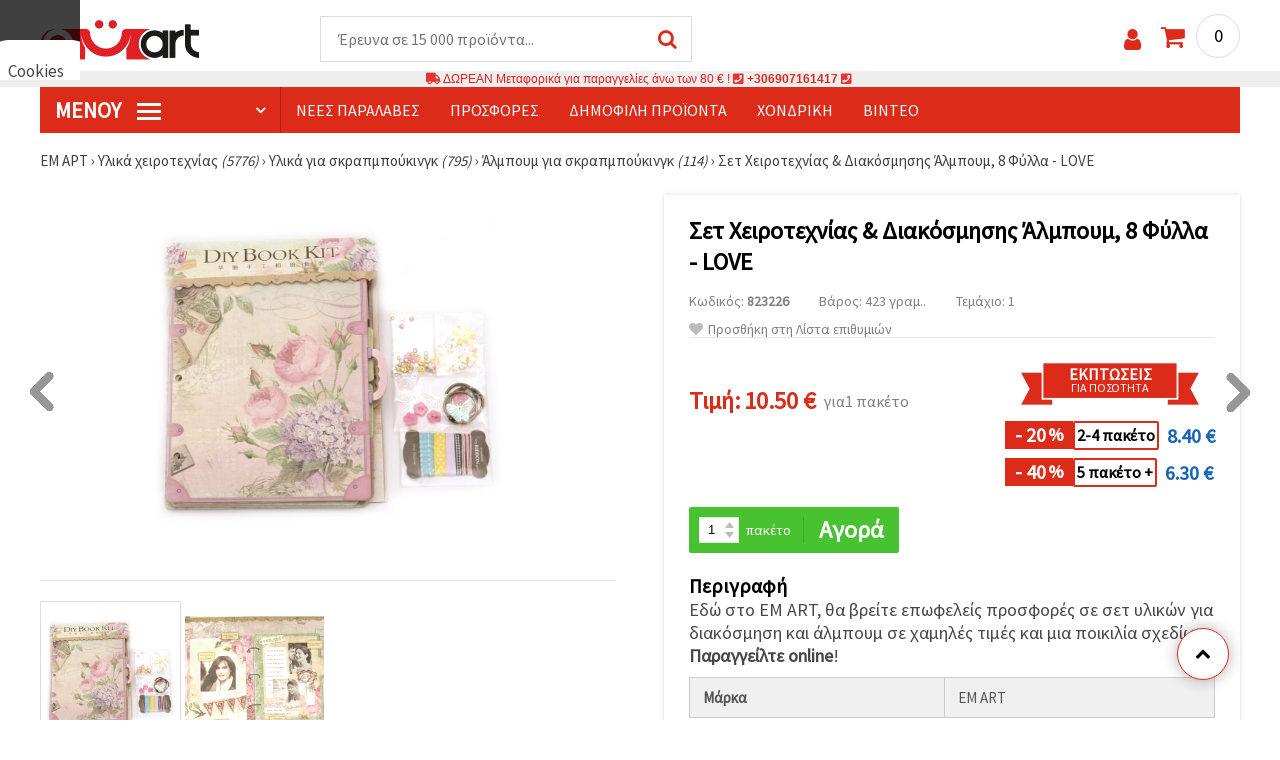

--- FILE ---
content_type: text/html; charset=UTF-8
request_url: https://www.emart.gr/p/set-gia-kataskeyi-kai-diakosmisi-alboym-8-fylla-love-823226
body_size: 62415
content:
<!DOCTYPE html>
<html translate='no' class="overflow-x-hidden" lang="el-GR" xml:lang="el-GR" xmlns="http://www.w3.org/1999/xhtml">
<head>
<!-- Google Tag Manager -->
<script>(function(w,d,s,l,i){w[l]=w[l]||[];w[l].push({'gtm.start':
new Date().getTime(),event:'gtm.js'});var f=d.getElementsByTagName(s)[0],
j=d.createElement(s),dl=l!='dataLayer'?'&l='+l:'';j.async=true;j.src=
'https://www.googletagmanager.com/gtm.js?id='+i+dl;f.parentNode.insertBefore(j,f);
})(window,document,'script','dataLayer','GTM-M97NZJ3');</script>
<!-- End Google Tag Manager -->
<meta name=“google-site-verification“ content=“TUypItIiQqxuLjLLFNAdxSBN5akATPbQX1OGkeYkiEk“ />
<meta name="google" content="notranslate">
<link rel="preconnect" href="https://images.emart.eu/" crossorigin>
<link rel="preconnect" href="https://fonts.googleapis.com/" crossorigin>
<link rel="preconnect" href="https://use.fontawesome.com/" crossorigin>
<link rel="preconnect" href="https://cdnjs.cloudflare.com/" crossorigin>
<link rel="dns-prefetch" href="https://images.emart.eu/">
<link rel="dns-prefetch" href="https://fonts.googleapis.com/">
<link rel="dns-prefetch" href="https://use.fontawesome.com/">
<link rel="dns-prefetch" href="https://cdnjs.cloudflare.com/">
<title>Σετ Χειροτεχνίας & Διακόσμησης Άλμπουμ, 8 Φύλλα - LOVE |emart.gr</title>
<meta name="description" content="Αγοράστε τώρα online ➤ Σετ Χειροτεχνίας & Διακόσμησης Άλμπουμ, σε τιμή:  【10.50】€. 👌 Δείτε τις προτάσεις μας.👌 Πάνω από 5776 είδη σε χόμπυ και κραφτ υλικά." />
<meta property="og:locale" content="el-GR" />
                    <meta property="og:type" content="product" />
                    <meta property="og:title" content="Σετ Χειροτεχνίας & Διακόσμησης Άλμπουμ, 8 Φύλλα - LOVE |emart.gr" />
                    <meta property="og:description" content="Αγοράστε τώρα online ➤ Σετ Χειροτεχνίας & Διακόσμησης Άλμπουμ, σε τιμή:  【10.50】€. 👌 Δείτε τις προτάσεις μας.👌 Πάνω από 5776 είδη σε χόμπυ και κραφτ υλικά." />
                    <meta property="og:url" content="https://www.emart.gr/p/set-gia-kataskeyi-kai-diakosmisi-alboym-8-fylla-love-823226" />
                    <meta property="og:image" content="https://images.emart.eu/pic/big/823226.jpg" />
                    <meta property="og:site_name" content="Είδη Χειροτεχνίας | Είδη Ζωγραφικής | Υλικά Κατασκευής Κοσμημάτων | EM APT" />
                    <meta property="og:price:amount" content="10.50" />
                    <meta property="og:price:currency" content="EUR" />
                    <meta property="product:retailer_item_id" content="823226" />
<meta http-equiv="content-type" content="text/html; charset=UTF-8" />
<meta name="viewport" content="width=device-width, initial-scale=1.0" />
<meta name="robots" content="INDEX , FOLLOW" />
<link rel="canonical" href="https://www.emart.gr/p/set-gia-kataskeyi-kai-diakosmisi-alboym-8-fylla-love-823226" />
<link rel="icon" type="image/png" href='/favicon.ico' />
<link rel="apple-touch-icon" href="/favicon.ico"><link rel="alternate" hreflang='el-GR' href="https://www.emart.gr/p/set-gia-kataskeyi-kai-diakosmisi-alboym-8-fylla-love-823226" />
<link rel="alternate" hreflang="bg-BG" href="https://www.emart.bg/p/komplekt-za-naprava-i-dekoracija-na-album-8-lista-love-823226" />
<link rel="alternate" hreflang="en" href="https://www.emart.eu/p/quotlovequot-paper-diy-book-kit-for-photo-album-making-scrapbooking-happy-birthday-greeting-cards-etc-with-8-patterned-sheets-and-materials-for-decorating-823226" />
<link rel="alternate" hreflang="ro-RO" href="https://www.emart.ro/p/set-pentru-realizarea-si-decorarea-unui-album-8-foi-love-823226" />
<link rel="alternate" hreflang="de-AT" href="https://www.emart.at/p/album-bastel-deko-set-8-boegen-love-823226" />
<link rel="alternate" hreflang="de-DE" href="https://www.emart.com.de/p/album-bastel-deko-set-8-boegen-love-823226" />
<link rel="alternate" hreflang="cs-CZ" href="https://www.em-art.cz/p/sada-na-scrapbooking-a-dekoraci-alba-8-listu-love-823226" />
<link rel="alternate" hreflang="hr-HR" href="https://www.emart.hr/p/set-za-izradu-i-ukrasavanje-albuma-8-listova-love-823226" />
<link rel="alternate" hreflang="hu-HU" href="https://www.emarthobby.hu/p/scrapbook-albumkeszito-es-dekoracios-keszlet-8-iv-love-823226" />
<link rel="alternate" hreflang="it-IT" href="https://www.em-art.it/p/kit-scrapbooking-e-decorazione-album-8-fogli-love-823226" />
<link rel="alternate" hreflang="pl-PL" href="https://www.e-mart.pl/p/zestaw-do-scrapbookingu-album-i-dekoracje-8-arkuszy-love-823226" />
<link rel="alternate" hreflang="sl-SI" href="https://www.emart.si/p/komplet-za-scrapbooking-in-dekoracijo-albuma-8-listov-ljubezen-823226" />
<link rel="alternate" hreflang="sk-SK" href="https://www.emart.sk/p/sada-na-scrapbooking-a-dekorovanie-albumu-8-listov-love-823226" />
<link rel="alternate" hreflang="el-CY" href="https://www.emart.cy/p/set-gia-kataskeyi-kai-diakosmisi-alboym-8-fylla-love-823226" />
<link rel="alternate" hreflang="ro-MD" href="https://www.emart.md/p/set-pentru-realizarea-si-decorarea-unui-album-8-foi-love-823226" />
<link rel="alternate" hreflang="en-GB" href="https://www.emart.uk.com/p/quotlovequot-paper-diy-book-kit-for-photo-album-making-scrapbooking-happy-birthday-greeting-cards-etc-with-8-patterned-sheets-and-materials-for-decorating-823226" />
<link rel="alternate" hreflang="en-US" href="https://www.emart.us.com/p/quotlovequot-paper-diy-book-kit-for-photo-album-making-scrapbooking-happy-birthday-greeting-cards-etc-with-8-patterned-sheets-and-materials-for-decorating-823226" />
<link rel="alternate" hreflang="en-CA" href="https://www.emart.co.com/p/quotlovequot-paper-diy-book-kit-for-photo-album-making-scrapbooking-happy-birthday-greeting-cards-etc-with-8-patterned-sheets-and-materials-for-decorating-823226" />
<link rel="stylesheet" href="https://www.emart.gr/styles/consent_modal_styles.css?1768128508" />
<link href="https://fonts.googleapis.com/css?family=Source+Sans+Pro" rel="stylesheet">
<link rel="stylesheet" href="https://www.emart.gr/styles/menu.css?1768128508" />
<link rel="stylesheet" href="https://www.emart.gr/styles/obsht.css?1768128508" />
<link rel="stylesheet" href="https://www.emart.gr/styles/stokipodr.css?1768128508" />
<link rel="stylesheet" href="https://www.emart.gr/styles/stokimreja.css?1768128508" />
<link rel="stylesheet" href="https://www.emart.gr/styles/swiper.min.css?1768128508" />
<link rel="stylesheet" href="https://www.emart.gr/styles/pop.css?1768128508" />
<link rel="stylesheet" href="https://www.emart.gr/styles/obsht1.css?1768128508" />
<link rel="stylesheet" href= "https://use.fontawesome.com/releases/v5.0.7/css/all.css
">
<link rel="stylesheet" href="https://cdnjs.cloudflare.com/ajax/libs/font-awesome/4.7.0/css/font-awesome.min.css">
<script type="text/javascript" id="consentVariables">

        var consent_ad_storage_update = 'denied';

        var consent_analytics_storage_update = 'denied' ;

        var consent_ad_user_data_update = 'denied' ;

        var consent_ad_personalization_update = 'denied' ;

        var consent_personalization_storage_update = 'denied' ;

        var consent_functionality_storage_update = 'granted' ;

        var consent_security_storage_update = 'denied' ;

        var consent_is_updated = '1';

        </script>
<script src="https://www.emart.gr/scripts/consent_modal_script.js?1768128508" defer></script>
<script src="https://www.emart.gr/scripts/gr.js?1768128508" defer></script>
<script src="https://www.emart.gr/scripts/myn.js?1768128508" defer></script>
<script src="https://www.emart.gr/scripts/swiper.min.js?1768128508"></script>
<script src="https://www.emart.gr/scripts/lazyLoad.js?1768128508"></script>
<script>var putikal = 'https://www.emart.gr/';</script>
<!-- Facebook Pixel Code -->
<script>
!function(f,b,e,v,n,t,s)
{if(f.fbq)return;n=f.fbq=function(){n.callMethod?
n.callMethod.apply(n,arguments):n.queue.push(arguments)};
if(!f._fbq)f._fbq=n;n.push=n;n.loaded=!0;n.version='2.0';
n.queue=[];t=b.createElement(e);t.async=!0;
t.src=v;s=b.getElementsByTagName(e)[0];
s.parentNode.insertBefore(t,s)}(window, document,'script',
'https://connect.facebook.net/en_US/fbevents.js');
fbq('init', '129383925875083');
fbq('track', 'PageView');
</script>
<noscript><img height="1" width="1" style="display:none"
src="https://www.facebook.com/tr?id=129383925875083&ev=PageView&noscript=1"
/></noscript>
<!-- End Facebook Pixel Code -->

<link rel='stylesheet' href='https://www.emart.gr/styles/_output.css?v=1768383198'>
<script>
	(function(d, s, i) {
		var f = d.getElementsByTagName(s)[0], j = d.createElement(s);
		j.async = true;
		j.src = 'https://t.themarketer.com/t/j/' + i;
		f.parentNode.insertBefore(j, f);
	})(document, 'script', 'L0PYYPY1');
</script>
</head>
<body class="max-w-screen" onload="fikipod(); tpmenu(); mushmorok();">
<!-- main app container -->
    <div id="consent-modeV2-modal">
        <input style="display:none;" value="https://www.emart.gr/zapis_google.php?ap=d6c2c60330053e9bd20b5a75251732bd&ep=d1e30bddc3658627f9fa85af6f6eb401&" id="path_dafwefa" \>
        <div id="modal-1" class="jw-modal">
            <div class="jw-modal-body">
                <p>Cookies<p>
                <p class="consent-description">🍪 Γεια, θέλουμε να σας προσφέρουμε μερικά μπισκότα. Ωστόσο, είναι διαφορετικά από αυτά που γνωρίζετε ότι είμαστε σίγουροι ότι θα έχετε την πιο δροσερή εμπειρία εδώ, θυμόμαστε τις προτιμήσεις σας και τις επαναλήψεις.</p>
                <p class="consent-description">Μπορείτε να συμφωνήσετε να χρησιμοποιήσετε όλα τα cookies κάνοντας κλικ στον ιστότοπο! Ή καθορίστε τις προτιμήσεις σας στις ρυθμίσεις επιλέγοντας το δεδομένο τύπο cookies και κάνοντας κλικ στο κουμπί Αποθήκευση.</p>
                <button onclick="acceptAll()" id="accept-jw" class="!px-3 !w-fit !py-2 !mt-4 !text-base">Αποδέχομαι όλα!</button>
                <button onclick="openModal('modal-2')" class='!w-fit !px-2 !text-sm !py-1 !bg-inherit !text-black' id="prefferences-jw">Ρυθμίσεις</button>
                
            </div>
        </div>
        <div id="modal-2" class="jw-modal">
            <div class="jw-modal-body">
                    <p>Ρυθμίσεις</p>
                    <p class="consent-description">Αυτός ο ιστότοπος χρησιμοποιεί cookies για να βελτιώσει την εμπειρία σας κατά την πλοήγηση στον ιστότοπο. Από αυτά, τα cookies, τα οποία κατηγοριοποιούνται όπως είναι απαραίτητο, αποθηκεύονται στο πρόγραμμα περιήγησής σας, καθώς είναι απαραίτητα για το έργο των βασικών ...</p>
                    <div class="grid-container">
                        <div class="grid-item">
                            <label class="switchConsent">
                                <input class="ConsentInput" type="checkbox" checked disabled>
                                <span class="sliderConsent round"></span>
                            </label>
                        </div>
                        <div class="grid-item grid-item-name">
                            <div class="jw-modal-flexbox-container">
                                <div class="jw-modal-flexbox-name">
                                    <p>Απαραίτητη</p>
                                </div>
                                <!-- <div class="jw-modal-flexbox-description">
                                    <p >Αυτά τα cookies είναι απαραίτητα για τη λειτουργία του ιστότοπου και δεν μπορούν να αποκλειστούν στα συστήματά μας. Ακολουθούν τα cookies για να περιηγηθείτε στον ιστότοπο, να διατηρήσετε τις ολοκληρωμένες πληροφορίες όταν μεταβιβάζετε μεταξύ διαφορετικών βημάτων, καθώς και κατά την σύνδεση ή την εγγραφή. Μπορείτε να ρυθμίσετε το πρόγραμμα περιήγησής σας για να μπλοκάρει ή να σας προειδοποιήσει για αυτά τα cookies, αλλά σε αυτή την περίπτωση ορισμένα τμήματα του ιστότοπου ενδέχεται να μην λειτουργούν.</p>
                                </div> -->
                            </div>  
                        </div>
                        <div class="grid-item">
                            <label class="switchConsent">
                                <input class="ConsentInput" type="checkbox" id="switchMarketing" 2> 
                                <span class="sliderConsent round"></span>
                            </label> <!--onClick="change state"-->
                        </div>
                        <div class="grid-item grid-item-name">
                            <div class="jw-modal-flexbox-container">
                                <div class="jw-modal-flexbox-name">
                                    <p>Εμπορία</p>
                                </div>
                                <!-- <div class="jw-modal-flexbox-description">
                                    <p >Τα διαφημιστικά cookies χρησιμοποιούνται για να σας παρέχουν κατάλληλες διαφημίσεις και καμπάνιες μάρκετινγκ, παρακολουθεί τη δραστηριότητά σας στο Διαδίκτυο.</p>
                                </div> -->
                            </div>
                        </div>
                        <div class="grid-item">
                            <label class="switchConsent">
                                <input class="ConsentInput" type="checkbox" id="switchAnalytics" 2>
                                <span class="sliderConsent round"></span>
                            </label> <!--onClick="change state"-->
                        </div>
                        <div class="grid-item grid-item-name">
                            <div class="jw-modal-flexbox-container">
                                <div class="jw-modal-flexbox-name">
                                    <p>Αναλυτικός</p>
                                </div>
                                <!-- <div class="jw-modal-flexbox-description">
                                    <p >Αυτά τα cookies χρησιμοποιούνται για να καταλάβουν πώς αλληλεπιδράτε με τον ιστότοπό μας. Μας βοηθούν να συλλέξουμε πληροφορίες σχετικά με τους δείκτες όπως ο αριθμός των επισκεπτών, ένας βαθμός εγκατάλειψης, μια πηγή κυκλοφορίας και πολλά άλλα.</p>
                                </div> -->
                            </div>
                        </div>
                        <div class="grid-item">
                            <label class="switchConsent">
                                <input class="ConsentInput" type="checkbox" id="switchFuntionality" 2>
                                <span class="sliderConsent round"></span>
                            </label> <!--onClick="change state"-->
                        </div>
                        <div class="grid-item grid-item-name">
                            <div class="jw-modal-flexbox-container">
                                <div class="jw-modal-flexbox-name">
                                    <p>Λειτουργικός</p>
                                </div>
                                <!-- <div class="jw-modal-flexbox-description">
                                    <p>Αυτή η κατηγορία cookies χρησιμοποιείται για να διευκολύνει τον χρήστη όταν χρησιμοποιεί τον ιστότοπο και θεωρεί τις ατομικές προτιμήσεις του χρήστη. Τα cookies λειτουργικότητας περιλαμβάνουν cookies για να αναγνωρίσετε μια συσκευή, να διατηρήσετε τις προτιμήσεις σχετικά με το μέγεθος της γραμματοσειράς και πολλά άλλα.</p>
                                </div> -->
                            </div>  
                        </div>
                        <div class="grid-item">
                            <label class="switchConsent">
                                <input class="ConsentInput" type="checkbox" id="switchOthers" 2>
                                <span class="sliderConsent round"></span>
                            </label> <!--onClick="change state"-->
                        </div>
                        <div class="grid-item grid-item-name">
                            <div class="jw-modal-flexbox-container">
                                <div class="jw-modal-flexbox-name">
                                    <p>Αλλα</p>
                                </div>
                                <!-- <div class="jw-modal-flexbox-description">
                                    <p >Άλλα μπισκότα που δεν έχουν κατηγοριοποιηθεί είναι αυτά που αναλύονται και δεν έχουν ακόμη ταξινομηθεί σε καμία από αυτές τις κατηγορίες.</p>
                                </div> -->
                            </div>  
                        </div>
                    </div>
                <button onclick="acceptAll()" id="accept-jw" class="!px-3 !w-fit !py-2 !mt-4 !text-base">Αποδέχομαι όλα!</button> 
                <button onclick="acceptGranularConsent()" class='!w-fit !px-2 !text-sm !py-1 !bg-inherit !text-black' id="prefferences-jw">Save</button> 
            </div>
         </div>
    </div>
<!-- Google Tag Manager (noscript) -->
<noscript><iframe src="https://www.googletagmanager.com/ns.html?id=GTM-M97NZJ3"
height="0" width="0" style="display:none;visibility:hidden"></iframe></noscript>
<!-- End Google Tag Manager (noscript) -->
<div class="sticky top-0 z-[9999999] bg-white w-full">
<header class="header1" id="BotUp">
<div class="bolo">
<div id="malkalupa" class="responsive-search">
<div class="popupfoot">
<a class="close" onclick="document.getElementById('malkalupa').style.display='none';"><i class="fa fa-times"></i></a>
</div>
<form class="search-form" onSubmit="return false">
<div class="search-wrap clearfloat">
<input type="text" id="searchf2" class="search-input" autocomplete="off" placeholder="Έρευνα σε 15 000 προϊόντα..." onkeyup="tresnate('https://www.emart.gr/tres/tres.php','koko','searchf2','trrss1',event);" />
<span class="search-bar"></span>
<a id="trrss1" onclick="tarsi('searchf2');" class="search-submit"><i class="fa fa-search"></i></a>
<div class="fluid-menu fluid-menu-products">
<div id="koko">
</div>
</div>
</div>
</form>
</div>
</div>
<div class="wrapper clearfloat">
<div class="responsive-menu-btn" id="showLeftPush" onclick="respvij();"><span class="icon-navicon"></span></div>
<div class="komp-menu-btn skrit" id="mmmenu"></div>
<div class="logo">
<a href="https://www.emart.gr/">
<strong>ΕΜ ΑΡΤ gr</strong>
<img width=160 height=40 src="https://images.emart.eu/cite/logo.png" alt="ΕΜ ΑΡΤ gr" />
</a>
</div>
<script type="application/ld+json">
{
    "@context": "http://schema.org",
    "@type": "WebSite",
    "url": "https://www.emart.gr",
    "name": "ΕΜ ΑΡΤ gr",
    "description": "Περισσότερα από 20 000 ✔️χάντρες✔️υλικά για κοσμήματα✔️υλικά για τέχνη και χόμπι ⭐emart.gr ✈ ΔΩΡΕΆΝ έξοδα αποστολής για αγορές άνω των 80 ευρώ",
    "image": "https://images.emart.eu/cite/logo.png",
    "inLanguage": "el-GR",
    "copyrightYear": "2004",
    "sameAs": [
        "https://www.facebook.com/emart.gr",
        "https://www.youtube.com/@emartgr1253",
        "https://www.instagram.com/emart_gr"
    ],
    "potentialAction": {
        "@type": "SearchAction",
        "target": "https://www.emart.gr/search-{query}"
    },
    "author": {
        "@context": "https://schema.org",
        "@type": [
            "Organization",
            "Place",
            "OnlineStore",
            "LocalBusiness"
        ],
        "name": "EM AΡT",
        "description": "Περισσότερα από 20 000 ✔️χάντρες✔️υλικά για κοσμήματα✔️υλικά για τέχνη και χόμπι ⭐emart.gr ✈ ΔΩΡΕΆΝ έξοδα αποστολής για αγορές άνω των 80 ευρώ",
        "logo": "https://images.emart.eu/cite/logo.png",
        "image": "https://images.emart.eu/cite/logo.png",
        "url": "https://www.emart.gr",
        "sameAs": [
            "https://www.facebook.com/emart.gr",
            "https://www.youtube.com/@emartgr1253",
            "https://www.instagram.com/emart_gr"
        ],
        "legalName": "MARTBG LTD",
        "alternateName": "МАРТБГ ЕООД",
        "foundingDate": "2004-08-01",
        "vatId": "BG200172226",
        "taxId": "200172226",
        "telephone": "+306907161417",
        "email": "info@emart.company",
        "numberOfEmployees": {
            "@type": "QuantitativeValue",
            "minValue": "50",
            "maxValue": "100"
        },
        "address": {
            "@type": "PostalAddress",
            "streetAddress": "Slaveikov,  Iliia Zurkov 5 str.",
            "addressLocality": "Burgas",
            "postalCode": "8000",
            "addressRegion": "Burgas",
            "addressCountry": "BG"
        },
        "contactPoint": {
            "@type": "ContactPoint",
            "telephone": "+306907161417",
            "email": "info@emart.company"
        },
        "geo": {
            "@type": "GeoCoordinates",
            "latitude": "42.5228213",
            "longitude": "27.4369574"
        },
        "hasMerchantReturnPolicy": {
            "@type": "MerchantReturnPolicy",
            "merchantReturnLink": "https://www.emart.gr/plhrophories/paraggelia-kai-apostolh"
        },
        "aggregateRating": {
            "@type": "AggregateRating",
            "ratingValue": "4.6",
            "bestRating": "5",
            "worstRating": "1",
            "ratingCount": 2500,
            "reviewCount": 2100
        }
    },
    "publisher": {
        "@context": "https://schema.org",
        "@type": [
            "Organization",
            "Place",
            "OnlineStore",
            "LocalBusiness"
        ],
        "name": "EM AΡT",
        "description": "Περισσότερα από 20 000 ✔️χάντρες✔️υλικά για κοσμήματα✔️υλικά για τέχνη και χόμπι ⭐emart.gr ✈ ΔΩΡΕΆΝ έξοδα αποστολής για αγορές άνω των 80 ευρώ",
        "logo": "https://images.emart.eu/cite/logo.png",
        "image": "https://images.emart.eu/cite/logo.png",
        "url": "https://www.emart.gr",
        "sameAs": [
            "https://www.facebook.com/emart.gr",
            "https://www.youtube.com/@emartgr1253",
            "https://www.instagram.com/emart_gr"
        ],
        "legalName": "MARTBG LTD",
        "alternateName": "МАРТБГ ЕООД",
        "foundingDate": "2004-08-01",
        "vatId": "BG200172226",
        "taxId": "200172226",
        "telephone": "+306907161417",
        "email": "info@emart.company",
        "numberOfEmployees": {
            "@type": "QuantitativeValue",
            "minValue": "50",
            "maxValue": "100"
        },
        "address": {
            "@type": "PostalAddress",
            "streetAddress": "Slaveikov,  Iliia Zurkov 5 str.",
            "addressLocality": "Burgas",
            "postalCode": "8000",
            "addressRegion": "Burgas",
            "addressCountry": "BG"
        },
        "contactPoint": {
            "@type": "ContactPoint",
            "telephone": "+306907161417",
            "email": "info@emart.company"
        },
        "geo": {
            "@type": "GeoCoordinates",
            "latitude": "42.5228213",
            "longitude": "27.4369574"
        },
        "hasMerchantReturnPolicy": {
            "@type": "MerchantReturnPolicy",
            "merchantReturnLink": "https://www.emart.gr/plhrophories/paraggelia-kai-apostolh"
        },
        "aggregateRating": {
            "@type": "AggregateRating",
            "ratingValue": "4.6",
            "bestRating": "5",
            "worstRating": "1",
            "ratingCount": 2500,
            "reviewCount": 2100
        }
    },
    "copyrightHolder": {
        "@context": "https://schema.org",
        "@type": [
            "Organization",
            "Place",
            "OnlineStore",
            "LocalBusiness"
        ],
        "name": "EM AΡT",
        "description": "Περισσότερα από 20 000 ✔️χάντρες✔️υλικά για κοσμήματα✔️υλικά για τέχνη και χόμπι ⭐emart.gr ✈ ΔΩΡΕΆΝ έξοδα αποστολής για αγορές άνω των 80 ευρώ",
        "logo": "https://images.emart.eu/cite/logo.png",
        "image": "https://images.emart.eu/cite/logo.png",
        "url": "https://www.emart.gr",
        "sameAs": [
            "https://www.facebook.com/emart.gr",
            "https://www.youtube.com/@emartgr1253",
            "https://www.instagram.com/emart_gr"
        ],
        "legalName": "MARTBG LTD",
        "alternateName": "МАРТБГ ЕООД",
        "foundingDate": "2004-08-01",
        "vatId": "BG200172226",
        "taxId": "200172226",
        "telephone": "+306907161417",
        "email": "info@emart.company",
        "numberOfEmployees": {
            "@type": "QuantitativeValue",
            "minValue": "50",
            "maxValue": "100"
        },
        "address": {
            "@type": "PostalAddress",
            "streetAddress": "Slaveikov,  Iliia Zurkov 5 str.",
            "addressLocality": "Burgas",
            "postalCode": "8000",
            "addressRegion": "Burgas",
            "addressCountry": "BG"
        },
        "contactPoint": {
            "@type": "ContactPoint",
            "telephone": "+306907161417",
            "email": "info@emart.company"
        },
        "geo": {
            "@type": "GeoCoordinates",
            "latitude": "42.5228213",
            "longitude": "27.4369574"
        },
        "hasMerchantReturnPolicy": {
            "@type": "MerchantReturnPolicy",
            "merchantReturnLink": "https://www.emart.gr/plhrophories/paraggelia-kai-apostolh"
        },
        "aggregateRating": {
            "@type": "AggregateRating",
            "ratingValue": "4.6",
            "bestRating": "5",
            "worstRating": "1",
            "ratingCount": 2500,
            "reviewCount": 2100
        }
    }
}
</script>
<div>
<link href="https://www.emart.gr/"/>
<form action="https://www.emart.gr/search" method="get" class="search-form" onSubmit="return false">
<div class="search-wrap clearfloat">
<input type="text" name="query" id="searchf1" autocomplete="off" class="search-input" placeholder="Έρευνα σε 15 000 προϊόντα..." onkeyup="tresnate('https://www.emart.gr/tres/tres.php','koku','searchf1','trrss2',event);" />
<span class="search-bar"></span>
<a id="trrss2" onclick="tarsi('searchf1');" class="search-submit"><i class="fa fa-search"></i></a>
<div class="fluid-menu fluid-menu-products">
<div id="koku" class="skrit">
</div>
</div>
</div>
</form>
</div>
<div class="header-right clearfloat">
<div class="search-icon" onclick="document.getElementById('malkalupa').style.display='block';"><i class="fa fa-search"></i></div>
<div class="login">
<a href="https://www.emart.gr/signin" title="Σύνδεση"><i class="fa fa-user"></i></a>
</div>
<div class="cart">
<a><span id="vkosha">0</span></a>
</div>
</div>
</div>
</header>
</div>
<p class="bannerText2"><i class="fas fa-truck"></i> ΔΩΡΕΑΝ Μεταφορικά για παραγγελίες άνω των&nbsp;80 €&nbsp;!&nbsp;<i class="fas fa-phone-square"></i>&nbsp;<a class="tel" href="tel:+306907161417">+306907161417</a>&nbsp;<i class="fas fa-phone-square"></i>&nbsp;<a class="tel" href="tel:"></a><br><span style="font-size: 14px;color: black;font-weight: bold;"></span> </p>
<div class="wrapper clearfloat">
<div class="menu-wrap">
<nav id="kmpmenu" class="menu clearfloat">
<ul>
<li><a id="kategorii-buton" href="https://www.emart.gr/categories-products">Μενού <span class="menu-icon"></span></a>
<div id="glavnomenu" class="category-menu">
<ul>
<li><a href="https://www.emart.gr/hmipolytimoi-lithoi-hantres-kai-kremasta" onmouseover="vismenu('1');"><img src="https://images.emart.eu/menutam/47.png" alt="Χάντρες από πολύτιμους λίθους" width="20rem" />&nbsp;&nbsp;Χάντρες από πολύτιμους λίθους</a>
<div id="podmenu1" class="right-submenu">
<div class="cat-name"><a href="https://www.emart.gr/hmipolytimoi-lithoi-hantres-kai-kremasta">Χάντρες από πολύτιμους λίθους</a></div>
<div class="cat-lists clearfloat">
<div class="sub-one">
<ul>
<li class="sub-one-title" onmouseover="document.getElementById('menusni1').src='https://images.emart.eu/picmenu/visulki-ot-estestven-kamak_1531841307129.jpg'; document.getElementById('menusni1').alt='Μενταγιόν & φυλαχτά από ημιπολύτιμους λίθους για κατασκευή κοσμημάτων';"><a href="https://www.emart.gr/kremasta-apo-krystalloys-kai-hmipolytimoys-lithoys">Μενταγιόν & Κρεμαστά από Ημιπολύτιμους Λίθους</a></li>
<li onmouseover="document.getElementById('menusni1').src='https://images.emart.eu/picmenu/visulki-ot-poluskapocenni-kamani_1531841318323.jpg'; document.getElementById('menusni1').alt='Μενταγιόν από ημιπολύτιμους λίθους για κατασκευή κοσμημάτων';"><a href="https://www.emart.gr/kremasta-hmipolytimoi-lithoi">Μενταγιόν με πολύτιμους λίθους <em>(90)</em></a></li>
<li onmouseover="document.getElementById('menusni1').src='https://images.emart.eu/picmenu/visulki-ahat_1531841329940.jpg'; document.getElementById('menusni1').alt='Μενταγιόν από φυσικό ημιπολύτιμο λίθο αχάτη';"><a href="https://www.emart.gr/ahaths-kremasta">Μενταγιόν από αχάτη <em>(21)</em></a></li>
<li onmouseover="document.getElementById('menusni1').src='https://images.emart.eu/picmenu/visulki-tjurkoaz_1531841338603.jpg'; document.getElementById('menusni1').alt='Μενταγιόν από τιρκουάζ για κατασκευή κοσμημάτων';"><a href="https://www.emart.gr/tirkoyaz-kremasta">Μενταγιόν από τυρκουάζ <em>(2)</em></a></li>
<li onmouseover="document.getElementById('menusni1').src='https://images.emart.eu/picmenu/visulki-hematit_1531841346879.jpg'; document.getElementById('menusni1').alt='Μενταγιόν από Αιματίτη για Χειροποίητα Κοσμήματα';"><a href="https://www.emart.gr/aimatiths-kremasta">Μενταγιόν από αιματίτη <em>(1)</em></a></li>
<li onmouseover="document.getElementById('menusni1').src='https://images.emart.eu/picmenu/visulki-jaspis_1531841354114.jpg'; document.getElementById('menusni1').alt='Μενταγιόν από ίασπη';"><a href="https://www.emart.gr/iaspis-kremasta">Μενταγιόν από Ιάσπη <em>(9)</em></a></li>
</ul>
</div>
<div class="sub-one">
<ul>
<li class="sub-one-title" onmouseover="document.getElementById('menusni1').src='https://images.emart.eu/picmenu/estestveni-kamani-i-minerali_1531836431226.jpg'; document.getElementById('menusni1').alt='Πολύτιμοι, Ημιπολύτιμοι και Φυσικοί Λίθοι & Ορυκτά';"><a href="https://www.emart.gr/hantres-hmipolytimoi-lithoi">Πολύτιμοι λίθοι & Ορυκτά</a></li>
<li onmouseover="document.getElementById('menusni1').src='https://images.emart.eu/picmenu/chips-malki_1531827237322.jpg'; document.getElementById('menusni1').alt='Χάντρες από φυσικούς ημιπολύτιμους λίθους τύπου chip - μικρά μεγέθη';"><a href="https://www.emart.gr/tsips-mikra-hmipolytimes-petres">Χάντρες από θραύσματα πολύτιμων λίθων <em>(67)</em></a></li>
<li onmouseover="document.getElementById('menusni1').src='https://images.emart.eu/picmenu/chips-golemi_1531827249602.jpg'; document.getElementById('menusni1').alt='Χάντρες από φυσικά θραύσματα ημιπολύτιμων λίθων – μεγαλύτερα μεγέθη';"><a href="https://www.emart.gr/tsips-megala-hmipolytimes-petres">Θραύσματα ημιπολύτιμων λίθων <em>(38)</em></a></li>
<li onmouseover="document.getElementById('menusni1').src='https://images.emart.eu/picmenu/avantjurin_15318272642.jpg'; document.getElementById('menusni1').alt='Αβεντουρίνη - η πέτρα της τύχης στην καλύτερη τιμή';"><a href="https://www.emart.gr/abentoyrinh-hmipolytimh-hantra-se-kordoni">Αβεντουρίνη <em>(6)</em></a></li>
<li onmouseover="document.getElementById('menusni1').src='https://images.emart.eu/picmenu/akvamarin_1531827341200.jpg'; document.getElementById('menusni1').alt='Φυσικές και ημιπολύτιμες πέτρες από ακουαμαρίνα';"><a href="https://www.emart.gr/akoyamarina-hmipolytimoi-lithoi-hantres">Ακουαμαρίνα <em>(6)</em></a></li>
<li onmouseover="document.getElementById('menusni1').src='https://images.emart.eu/picmenu/amazonit_1531827353760.jpg'; document.getElementById('menusni1').alt='Χάντρες από ημιπολύτιμο λίθο Αμαζονίτη';"><a href="https://www.emart.gr/amazoniths-hmipolytimoi-lithoi-hantres">Αμαζονίτης <em>(9)</em></a></li>
<li onmouseover="document.getElementById('menusni1').src='https://images.emart.eu/picmenu/ametist_1531827363209.jpg'; document.getElementById('menusni1').alt='Φυσικοί και ημιπολύτιμοι λίθοι αμέθυστου';"><a href="https://www.emart.gr/amethystos-hmipolytimoi-lithoi-hantres">Αμέθυστος <em>(6)</em></a></li>
<li onmouseover="document.getElementById('menusni1').src='https://images.emart.eu/picmenu/Ahat_1531827374266.jpg'; document.getElementById('menusni1').alt='Σειρές χαντρών από ημιπολύτιμο λίθο αχάτη';"><a href="https://www.emart.gr/ahaths-hmipolytimoi-lithoi-hantres">Αχάτης <em>(505)</em></a></li>
<li onmouseover="document.getElementById('menusni1').src='https://images.emart.eu/picmenu/Granat_1531827390692.jpg'; document.getElementById('menusni1').alt='Πολύτιμοι λίθοι από γρανάτη';"><a href="https://www.emart.gr/granaths-hmipolytimoi-lithoi-hantres">Γρανάτης <em>(5)</em></a></li>
<li onmouseover="document.getElementById('menusni1').src='https://images.emart.eu/picmenu/zhadeit_1531827408649.jpg'; document.getElementById('menusni1').alt='Ιαδεΐτης – φυσικοί και ημιπολύτιμοι λίθοι';"><a href="https://www.emart.gr/nefriths-hmipolytimoi-lithoi-hantres">Νεφρίτης <em>(53)</em></a></li>
<li onmouseover="document.getElementById('menusni1').src='https://images.emart.eu/picmenu/Karneol_1531827421433.jpg'; document.getElementById('menusni1').alt='Πολύτιμοι λίθοι από καρνεόλιο για κατασκευή κοσμημάτων';"><a href="https://www.emart.gr/carneolh-hmipolytimoi-lithoi-hantres">Καρνεόλη <em>(7)</em></a></li>
<li onmouseover="document.getElementById('menusni1').src='https://images.emart.eu/picmenu/kvarc_1531827433432.jpg'; document.getElementById('menusni1').alt='Χάντρες από Φυσικό Χαλαζία';"><a href="https://www.emart.gr/xalazias-hmipolytimoi-lithoi-hantres">Χαλαζίας <em>(75)</em></a></li>
<li onmouseover="document.getElementById('menusni1').src='https://images.emart.eu/picmenu/Koral_1531827452866.jpg'; document.getElementById('menusni1').alt='Ημιπολύτιμες χάντρες κοραλλιού για DIY κοσμήματα';"><a href="https://www.emart.gr/coralli-hmipolytimoi-lithoi-hantres">Κοράλλι <em>(6)</em></a></li>
<li onmouseover="document.getElementById('menusni1').src='https://images.emart.eu/picmenu/labradorit_1531827468386.jpg'; document.getElementById('menusni1').alt='Χάντρες από ημιπολύτιμο λίθο λαβραδορίτη';"><a href="https://www.emart.gr/lamprantoriths-hmipolytimh-hantra-seira">Λαβραδορίτης <em>(5)</em></a></li>
<li onmouseover="document.getElementById('menusni1').src='https://images.emart.eu/picmenu/lazurit-lapis_153182748024.jpg'; document.getElementById('menusni1').alt='Χάντρες Λάπις Λαζούλι για κοσμήματα DIY';"><a href="https://www.emart.gr/lapis-lazoyli-hmipolytimh-hantra-seira">Λάπις Λάζουλι <em>(5)</em></a></li>
<li onmouseover="document.getElementById('menusni1').src='https://images.emart.eu/picmenu/lunen-kamak-opal_1531827492245.jpg'; document.getElementById('menusni1').alt='Χάντρες από Φεγγαρόπετρα & Οπάλιο';"><a href="https://www.emart.gr/feggaropetra-hmipolytimh-hantra-seira">Σεληνόλιθος & Οπάλιο <em>(16)</em></a></li>
<li onmouseover="document.getElementById('menusni1').src='https://images.emart.eu/picmenu/Malahit_153182750366.jpg'; document.getElementById('menusni1').alt='Μαλαχίτης: Φυσικοί ημιπολύτιμοι λίθοι';"><a href="https://www.emart.gr/malahiths-hmipolytimh-hantra-seira">Μαλαχίτης <em>(5)</em></a></li>
</ul>
</div>
<div class="sub-one">
<ul>
<li class="sub-one-title">&nbsp;</li>
<li onmouseover="document.getElementById('menusni1').src='https://images.emart.eu/picmenu/Mokait_15318275195.jpg'; document.getElementById('menusni1').alt='Μουκαΐτης Ίασπις: Χάντρες από πολύτιμους λίθους για κατασκευή κοσμημάτων';"><a href="https://www.emart.gr/mokaiths-hmpolytimh-hantra-seira">Μουκαΐτης <em>(4)</em></a></li>
<li onmouseover="document.getElementById('menusni1').src='https://images.emart.eu/picmenu/Nefrit_1531827533825.jpg'; document.getElementById('menusni1').alt='Πολύτιμος λίθος Νεφρίτης (Jade)';"><a href="https://www.emart.gr/nefriths-hmipolitimes-hantres-se-kordoni">Νεφρίτης <em>(0)</em></a></li>
<li onmouseover="document.getElementById('menusni1').src='https://images.emart.eu/picmenu/obsidian_1531827550183.jpg'; document.getElementById('menusni1').alt='Χάντρες οψιδιανού για κατασκευή κοσμημάτων';"><a href="https://www.emart.gr/opsidianos-hmipolytimh-hantra-seira">Οψιανός <em>(29)</em></a></li>
<li onmouseover="document.getElementById('menusni1').src='https://images.emart.eu/picmenu/Oniks_1531827565140.jpg'; document.getElementById('menusni1').alt='Χάντρες από Όνυχα: Φυσική ημιπολύτιμη πέτρα για DIY κοσμήματα';"><a href="https://www.emart.gr/onyhas-hmipolytimh-hantra-seira" title="Όνυχας ημιπολύτιμη χάντρα σειρά">Όνυχας <em>(19)</em></a></li>
<li onmouseover="document.getElementById('menusni1').src='https://images.emart.eu/picmenu/orlovo-oko_153182757728.jpg'; document.getElementById('menusni1').alt='Χάντρες από φυσική πέτρα Μάτι Αετού';"><a href="https://www.emart.gr/eagle-eye-fysikes-petres-kordoni">Μάτι του Αετού <em>(0)</em></a></li>
<li onmouseover="document.getElementById('menusni1').src='https://images.emart.eu/picmenu/planinski-kristal_1531827597314.jpg'; document.getElementById('menusni1').alt='Χάντρες από Κρύσταλλο του Βουνού – Καθαρός Διαυγής Χαλαζίας για Κατασκευή Κοσμημάτων';"><a href="https://www.emart.gr/krystallos-halazia-fysikoi-kai-hmipolytimoi-lithoi">Κρύσταλλος χαλαζία <em>(6)</em></a></li>
<li onmouseover="document.getElementById('menusni1').src='https://images.emart.eu/picmenu/regalit_1531827610339.jpg'; document.getElementById('menusni1').alt='Χάντρες από ημιπολύτιμο λίθο Regalite';"><a href="https://www.emart.gr/regaliths-hmipolitimh-hantra">Ρεγκαλάιτ <em>(2)</em></a></li>
<li onmouseover="document.getElementById('menusni1').src='https://images.emart.eu/picmenu/rodonit_1531827623165.jpg'; document.getElementById('menusni1').alt='Χάντρες από ημιπολύτιμο λίθο ροδονίτη';"><a href="https://www.emart.gr/rodoniths-hmipolytimh-hantra">Ροδονίτης <em>(5)</em></a></li>
<li onmouseover="document.getElementById('menusni1').src='https://images.emart.eu/picmenu/slanchev-kamak_1531827640393.jpg'; document.getElementById('menusni1').alt='Ηλιολίθος - Χάντρες από ημιπολύτιμη πέτρα';"><a href="https://www.emart.gr/hliolithos-hmipolytimh-hantra-seira">Ηλιόλιθος <em>(30)</em></a></li>
<li onmouseover="document.getElementById('menusni1').src='https://images.emart.eu/picmenu/sodalit_1531827661442.jpg'; document.getElementById('menusni1').alt='Χάντρες από Σοδάλιτη: Ημιπολύτιμοι λίθοι για χειροποίητα κοσμήματα';"><a href="https://www.emart.gr/sodaliths-hmipolytimh-hantra-seira">Σοδαλίτης <em>(4)</em></a></li>
<li onmouseover="document.getElementById('menusni1').src='https://images.emart.eu/picmenu/tigrovo-oko_1531827674115.jpg'; document.getElementById('menusni1').alt='Χάντρες από φυσική πέτρα Μάτι της Τίγρης για χειροποίητα κοσμήματα';"><a href="https://www.emart.gr/mati-ths-tigrhs-hmioplytimh-hantra-seira">Μάτι της τίγρης <em>(28)</em></a></li>
<li onmouseover="document.getElementById('menusni1').src='https://images.emart.eu/picmenu/turmalin_1531827689687.jpg'; document.getElementById('menusni1').alt='Χάντρες από φυσικό λίθο τουρμαλίνη';"><a href="https://www.emart.gr/toyrmalinh-hmipolytimh-hantra-seira">Τουρμαλίνη <em>(7)</em></a></li>
<li onmouseover="document.getElementById('menusni1').src='https://images.emart.eu/picmenu/tyurkoaz_1531827704611.jpg'; document.getElementById('menusni1').alt='Χάντρες από φυσικό και συνθετικό τουρκουάζ για χειροποίητα κοσμήματα';"><a href="https://www.emart.gr/tirkoyaz-hmipolytimh-hantra-seira">Τιρκουάζ <em>(150)</em></a></li>
<li onmouseover="document.getElementById('menusni1').src='https://images.emart.eu/picmenu/Unakit_153182772556.jpg'; document.getElementById('menusni1').alt='Φυσικές Χάντρες από Πέτρα Ουνακάιτ για Κατασκευή Κοσμημάτων';"><a href="https://www.emart.gr/oynakiths-hmipolytimh-hantra-seira">Ουνακίτης <em>(6)</em></a></li>
<li onmouseover="document.getElementById('menusni1').src='https://images.emart.eu/picmenu/Fluorit_1531827742775.jpg'; document.getElementById('menusni1').alt='Χάντρες από πολύτιμο λίθο φθορίτη';"><a href="https://www.emart.gr/fthoriths-hmipolytimh-hantra-seira">Φθορίτης <em>(9)</em></a></li>
<li onmouseover="document.getElementById('menusni1').src='https://images.emart.eu/picmenu/fosili_1531827764421.jpg'; document.getElementById('menusni1').alt='Φυσικές Χάντρες από Απολιθωμένους Ημιπολύτιμους Λίθους';"><a href="https://www.emart.gr/apolithomeno-ksylo">Απολιθώματα <em>(15)</em></a></li>
</ul>
</div>
<div class="sub-one">
<ul>
<li class="sub-one-title">&nbsp;</li>
<li onmouseover="document.getElementById('menusni1').src='https://images.emart.eu/picmenu/Haulit_153182777875.jpg'; document.getElementById('menusni1').alt='Χάντρες από χαουλίτη για κατασκευή κοσμημάτων';"><a href="https://www.emart.gr/haoliths-hmipolytimh-hantra-seira">Χαουλίτης <em>(21)</em></a></li>
<li onmouseover="document.getElementById('menusni1').src='https://images.emart.eu/picmenu/Hematit_1531827804584.jpg'; document.getElementById('menusni1').alt='Χάντρες από ημιπολύτιμο λίθο Αιματίτη';"><a href="https://www.emart.gr/aimatiths-hmipolytimh-hantra-seira">Αιματίτης <em>(217)</em></a></li>
<li onmouseover="document.getElementById('menusni1').src='https://images.emart.eu/picmenu/hrizokola_1531827819466.jpg'; document.getElementById('menusni1').alt='Φυσικοί και ημιπολύτιμοι λίθοι χρυσοκόλλας';"><a href="https://www.emart.gr/hrysokolla-hmipolytimh-hantra-seira">Χρυσοκόλλα <em>(1)</em></a></li>
<li onmouseover="document.getElementById('menusni1').src='https://images.emart.eu/picmenu/Citrin_1531827832297.jpg'; document.getElementById('menusni1').alt='Χάντρες από Κιτρίνη';"><a href="https://www.emart.gr/sitrin-hmipolytimh-hantra-seira">Κιτρίνης <em>(1)</em></a></li>
<li onmouseover="document.getElementById('menusni1').src='https://images.emart.eu/picmenu/cheren-kamak_1531827850169.jpg'; document.getElementById('menusni1').alt='Χάντρες από Μαύρους Πολύτιμους Λίθους';"><a href="https://www.emart.gr/mayrh-petra-hmipolytimh-hantra-kordoni">Μαύρος πολύτιμος λίθος <em>(0)</em></a></li>
<li onmouseover="document.getElementById('menusni1').src='https://images.emart.eu/picmenu/jaspis_1531827867666.jpg'; document.getElementById('menusni1').alt='Χάντρες από ημιπολύτιμο λίθο Jasper για κοσμήματα και DIY κατασκευές';"><a href="https://www.emart.gr/iaspis-hmipolytimh-hantra-seira">Κρύσταλλος Ιάσπις <em>(50)</em></a></li>
<li onmouseover="document.getElementById('menusni1').src='https://images.emart.eu/picmenu/vulkanichen-lava_158813928142.jpg'; document.getElementById('menusni1').alt='Χάντρες από φυσική πέτρα λάβας';"><a href="https://www.emart.gr/laba-petra-hmipolytimoi-lithoi-hantres">Χάντρες λάβας <em>(47)</em></a></li>
<li onmouseover="document.getElementById('menusni1').src='https://images.emart.eu/picmenu/Drugi_Estestven_kamyk_153182788277.jpg'; document.getElementById('menusni1').alt='Σπάνιες και λιγότερο γνωστές χάντρες από πολύτιμους λίθους για κατασκευή κοσμημάτων';"><a href="https://www.emart.gr/diafores-hmipolytimes-hantres">Σπάνιες χάντρες από πολύτιμους λίθους <em>(69)</em></a></li>
<li onmouseover="document.getElementById('menusni1').src='https://images.emart.eu/picmenu/asorte-smeseni_1531827897950.jpg'; document.getElementById('menusni1').alt='Χάντρες από διάφορους ημιπολύτιμους λίθους, σε ποικιλία σχημάτων και χρωμάτων';"><a href="https://www.emart.gr/anameiktes-hmipolytimes-hantres">Ανάμικτες σειρές ημιπολύτιμων λίθων <em>(19)</em></a></li>
<li onmouseover="document.getElementById('menusni1').src='https://images.emart.eu/picmenu/estestven-kamak-suveniri_1531827917454.jpg'; document.getElementById('menusni1').alt='Αναμνηστικά από πολύτιμους λίθους';"><a href="https://www.emart.gr/diakosmhtikes-fysikes-kai-hmipolytimes-petres">Αναμνηστικά από ημιπολύτιμους λίθους <em>(14)</em></a></li>
</ul>
</div>
<div class="sub-one">
<ul>
<li class="sub-one-title" onmouseover="document.getElementById('menusni1').src='https://images.emart.eu/picmenu/estestveni-perli-i-sedef_1531835863479.jpg'; document.getElementById('menusni1').alt='Φυσικά Μαργαριτάρια & Φίλντισι';"><a href="https://www.emart.gr/margaritaria-kai-sentefi">Φυσικά Μαργαριτάρια & Φίλντισι</a></li>
<li onmouseover="document.getElementById('menusni1').src='https://images.emart.eu/picmenu/visulki-sedef_1531835886287.jpg'; document.getElementById('menusni1').alt='Μενταγιόν από φυσικό σεντέφι';"><a href="https://www.emart.gr/kremasta-sentefi">Μενταγιόν από κοχύλια <em>(13)</em></a></li>
<li onmouseover="document.getElementById('menusni1').src='https://images.emart.eu/picmenu/estestvena-perli_1531835897356.jpg'; document.getElementById('menusni1').alt='Χάντρες από φυσικό μαργαριτάρι για κατασκευή κοσμημάτων';"><a href="https://www.emart.gr/hadres-apo-fysiko-margaritari-gia-kataskeyi-kosmimaton">Χάντρες από φυσικό μαργαριτάρι <em>(37)</em></a></li>
<li onmouseover="document.getElementById('menusni1').src='https://images.emart.eu/picmenu/midi-i-sedef_1531835909888.jpg'; document.getElementById('menusni1').alt='Κοχύλια & Χάντρες από Σεντέφι';"><a href="https://www.emart.gr/kohylia-kai-sentefi">Κοχύλια & Χάντρες από Σεντέφι <em>(1)</em></a></li>
<li onmouseover="document.getElementById('menusni1').src='https://images.emart.eu/picmenu/nanizi-sedef_1531835922719.jpg'; document.getElementById('menusni1').alt='Σειρές χαντρών από σεντέφι';"><a href="https://www.emart.gr/sentefi-hantres-seira">Χάντρες από σεντέφι <em>(7)</em></a></li>
</ul>
</div>
</div>
<div class="img-holder">
<img width='400' height='400' id="menusni1" src="https://images.emart.eu/picmenu/estestveni-kamani_1531841879101.jpg" alt="Φυσικές Πέτρες, Ημιπολύτιμες Χάντρες και Μαργαριτάρια">
</div>
</div>
</li>
<li><a href="https://www.emart.gr/hantres-kremasta-syndesmoi" onmouseover="vismenu('2');"><img src="https://images.emart.eu/menutam/49.png" alt="Χάντρες" width="20rem" />&nbsp;&nbsp;Χάντρες</a>
<div id="podmenu2" class="right-submenu">
<div class="cat-name"><a href="https://www.emart.gr/hantres-kremasta-syndesmoi">Χάντρες</a></div>
<div class="cat-lists clearfloat">
<div class="sub-one">
<ul>
<li class="sub-one-title" onmouseover="document.getElementById('menusni2').src='https://images.emart.eu/picmenu/plastmasovi_1531123667593.jpg'; document.getElementById('menusni2').alt='Ακρυλικές χάντρες';"><a href="https://www.emart.gr/akrylkes-k-plastikes-hantres-kremasta-kai-syndesmoi">Ακρυλικές Χάντρες</a></li>
<li onmouseover="document.getElementById('menusni2').src='https://images.emart.eu/picmenu/antik_1531123804136.jpg'; document.getElementById('menusni2').alt='Ακρυλικές χάντρες απομίμησης ξύλου';"><a href="https://www.emart.gr/antik-plastikes-hantres-kremasta-syndesmoi">Χάντρες αντικέ <em>(278)</em></a></li>
<li onmouseover="document.getElementById('menusni2').src='https://images.emart.eu/picmenu/dvucvetni_1531122763825.png'; document.getElementById('menusni2').alt='Δίχρωμες ακρυλικές χάντρες';"><a href="https://www.emart.gr/dihromes-plastikes-akrylikes-hantres-kremasta-kai-syndesmoi">Δίχρωμες χάντρες <em>(346)</em></a></li>
<li onmouseover="document.getElementById('menusni2').src='https://images.emart.eu/picmenu/imitacija_1530197409205.jpg'; document.getElementById('menusni2').alt='Χάντρες απομίμησης πολύτιμων λίθων και κρυστάλλων';"><a href="https://www.emart.gr/plastika-kremasta-kai-hantres-apomimhsh-krystallon-hmipolytimon-lithon">Χάντρες απομίμησης <em>(40)</em></a></li>
<li onmouseover="document.getElementById('menusni2').src='https://images.emart.eu/picmenu/imitacija-perla_1531123949332.jpg'; document.getElementById('menusni2').alt='Πλαστικές χάντρες απομίμησης μαργαριταριού';"><a href="https://www.emart.gr/apomimhsh-margaritarioy-hantres">Χάντρες απομίμησης μαργαριταριού <em>(116)</em></a></li>
<li onmouseover="document.getElementById('menusni2').src='https://images.emart.eu/picmenu/kopcheta_1530199105345.jpg'; document.getElementById('menusni2').alt='Πλαστικά Κουμπιά για Διακόσμηση';"><a href="https://www.emart.gr/plastika-koympia">Ακρυλικά κουμπιά <em>(144)</em></a></li>
<li onmouseover="document.getElementById('menusni2').src='https://images.emart.eu/picmenu/metalizirani_1531122655768.png'; document.getElementById('menusni2').alt='Μεταλλοποιημένες πλαστικές χάντρες για κατασκευή κοσμημάτων';"><a href="https://www.emart.gr/metallize-plastikes-hantres-kremasta-kai-syndesmoi">Χάντρες απομίμησης μετάλλου <em>(231)</em></a></li>
<li onmouseover="document.getElementById('menusni2').src='https://images.emart.eu/picmenu/platni_1530540591468.jpg'; document.getElementById('menusni2').alt='Αδιαφανείς ακρυλικές χάντρες';"><a href="https://www.emart.gr/opaque-akrylikes-hantres">Αδιαφανείς χάντρες <em>(515)</em></a></li>
<li onmouseover="document.getElementById('menusni2').src='https://images.emart.eu/picmenu/prozrachni_1531124132503.jpg'; document.getElementById('menusni2').alt='Διαφανείς ακρυλικές χάντρες και απομιμήσεις κρυστάλλου';"><a href="https://www.emart.gr/diafanes-plastikes-hanrtes-kai-kremasta">Διαφανείς χάντρες <em>(284)</em></a></li>
<li onmouseover="document.getElementById('menusni2').src='https://images.emart.eu/picmenu/rezinovi_1523443285782.jpg'; document.getElementById('menusni2').alt='Χάντρες από ρητίνη';"><a href="https://www.emart.gr/rhtinh-hantres">Χάντρες ρητίνης <em>(202)</em></a></li>
<li onmouseover="document.getElementById('menusni2').src='https://images.emart.eu/picmenu/risuvani_1523443060799.jpg'; document.getElementById('menusni2').alt='Ζωγραφισμένες ακρυλικές χάντρες';"><a href="https://www.emart.gr/zografistes-plastikes-hantres-kai-kremasta">Ζωγραφισμένες χάντρες <em>(115)</em></a></li>
<li onmouseover="document.getElementById('menusni2').src='https://images.emart.eu/picmenu/s-bjala-osnova_1523443265106.jpg'; document.getElementById('menusni2').alt='Ακρυλικές χάντρες με λευκό πυρήνα';"><a href="https://www.emart.gr/leykh-bash-hantres">Χάντρες με λευκό πυρήνα <em>(54)</em></a></li>
<li onmouseover="document.getElementById('menusni2').src='https://images.emart.eu/picmenu/svyrzvashi_elementi_1582632617523.jpg'; document.getElementById('menusni2').alt='Συνδετικά & σύνδεσμοι από πλαστικό';"><a href="https://www.emart.gr/syndesmoi-hantres">Συνδετικά <em>(94)</em></a></li>
<li onmouseover="document.getElementById('menusni2').src='https://images.emart.eu/picmenu/s-pokritie_1530886429185.jpg'; document.getElementById('menusni2').alt='Ακρυλικές χάντρες με επίστρωση';"><a href="https://www.emart.gr/me-efe-hantres">Επικαλυμμένες χάντρες <em>(92)</em></a></li>
<li onmouseover="document.getElementById('menusni2').src='https://images.emart.eu/picmenu/sinjo-oko_1523443075123.jpg'; document.getElementById('menusni2').alt='Πλαστικές χάντρες με μάτι';"><a href="https://www.emart.gr/matakia-hantres">Χάντρες Μάτι <em>(26)</em></a></li>
<li onmouseover="document.getElementById('menusni2').src='https://images.emart.eu/picmenu/srebrista-nishka_1530545544388.jpg'; document.getElementById('menusni2').alt='Ακρυλικές χάντρες με ασημί λεπτομέρειες';"><a href="https://www.emart.gr/ashmi-leptomereies-hantres">Ακρυλικές χάντρες με ασημί λεπτομέρειες <em>(87)</em></a></li>
<li onmouseover="document.getElementById('menusni2').src='https://images.emart.eu/picmenu/ccb_1523443246184.jpg'; document.getElementById('menusni2').alt='Χάντρες CCB, Συνδετικά Στοιχεία και Μενταγιόν';"><a href="https://www.emart.gr/ccb-hantres">Χάντρες CCB <em>(499)</em></a></li>
</ul>
</div>
<div class="sub-one">
<ul>
<li class="sub-one-title">&nbsp;</li>
<li onmouseover="document.getElementById('menusni2').src='https://images.emart.eu/picmenu/martbg_765150_1724064964897.jpg'; document.getElementById('menusni2').alt='Μενταγιόν';"><a href="https://www.emart.gr/mentagion">Μενταγιόν <em>(166)</em></a></li>
</ul>
</div>
<div class="sub-one">
<ul>
<li class="sub-one-title" onmouseover="document.getElementById('menusni2').src='https://images.emart.eu/picmenu/darveni_1530890890606.jpg'; document.getElementById('menusni2').alt='Ξύλινες Χάντρες, Σχήματα & Μενταγιόν';"><a href="https://www.emart.gr/ksylina-ylika-gia-kosmhmata">Ξύλινες Χάντρες</a></li>
<li onmouseover="document.getElementById('menusni2').src='https://images.emart.eu/picmenu/darveni-visulki_1531297667696.jpg'; document.getElementById('menusni2').alt='Ξύλινα Μενταγιόν';"><a href="https://www.emart.gr/ksylines-hantres-kremasta">Ξύλινα Μενταγιόν <em>(91)</em></a></li>
<li onmouseover="document.getElementById('menusni2').src='https://images.emart.eu/picmenu/glavichki_1531234953705.jpg'; document.getElementById('menusni2').alt='Ξύλινες χάντρες σε σχήμα κεφαλιού και χάντρες σε σχήμα κούκλας με χαμογελαστό πρόσωπο';"><a href="https://www.emart.gr/ksylina-kefalakia-hantres">Ξύλινες χάντρες με πρόσωπα <em>(28)</em></a></li>
<li onmouseover="document.getElementById('menusni2').src='https://images.emart.eu/picmenu/detski-figurki_1531123463547.jpg'; document.getElementById('menusni2').alt='Πολύχρωμα ξύλινα σχήματα και χάντρες για παιδιά';"><a href="https://www.emart.gr/ksylina-paidika-shedia">Παιδικά ξύλινα σχήματα <em>(56)</em></a></li>
<li onmouseover="document.getElementById('menusni2').src='https://images.emart.eu/picmenu/diskove-shaibi_153122796454.jpg'; document.getElementById('menusni2').alt='Χάντρες σε σχήμα επιπέδου δίσκου και ροδέλας για DIY κατασκευές';"><a href="https://www.emart.gr/ksylinoi-krikoi-rodeles-kai-varelakia">Επίπεδες & δισκοειδείς χάντρες <em>(97)</em></a></li>
<li onmouseover="document.getElementById('menusni2').src='https://images.emart.eu/picmenu/kokos_1531230778530.jpg'; document.getElementById('menusni2').alt='Φυσικές Χάντρες Καρύδας';"><a href="https://www.emart.gr/karyda-ksylines-hantres">Χάντρες καρύδας <em>(3)</em></a></li>
<li onmouseover="document.getElementById('menusni2').src='https://images.emart.eu/picmenu/kopcheta_1531231600386.jpg'; document.getElementById('menusni2').alt='Ξύλινα Κουμπιά';"><a href="https://www.emart.gr/koumpia-ksylines-hantres">Ξύλινα Κουμπιά <em>(445)</em></a></li>
<li onmouseover="document.getElementById('menusni2').src='https://images.emart.eu/picmenu/kubcheta_153123240688.jpg'; document.getElementById('menusni2').alt='Ξύλινες Κυβικές Χάντρες για Κατασκευή Κοσμημάτων';"><a href="https://www.emart.gr/kyvoi-ksylines-hantres">Ξύλινες κυβόσχημες χάντρες <em>(45)</em></a></li>
<li onmouseover="document.getElementById('menusni2').src='https://images.emart.eu/picmenu/miniatjurki_1531228718882.jpg'; document.getElementById('menusni2').alt='Έθνικ χάντρες, χειροποίητες και ζωγραφισμένες στο χέρι';"><a href="https://www.emart.gr/miniatoyres-ksylines-hantres">Έθνικ Χάντρες <em>(3)</em></a></li>
<li onmouseover="document.getElementById('menusni2').src='https://images.emart.eu/picmenu/ofali-cilindri_1531233301856.jpg'; document.getElementById('menusni2').alt='Οβάλ και Κυλινδρικές Ξύλινες Χάντρες';"><a href="https://www.emart.gr/obal-kai-kylindroi-ksylines-hantres">Οβάλ & κυλινδρικές χάντρες <em>(90)</em></a></li>
<li onmouseover="document.getElementById('menusni2').src='https://images.emart.eu/picmenu/plochki-s-nadpis_1531236546576.jpg'; document.getElementById('menusni2').alt='Ξύλινα Συνδετικά, Ταμπελάκια και Ακατέργαστες Ετικέτες';"><a href="https://www.emart.gr/taytothtes-ksylines-hantres">Ξύλινα συνδετικά και ξύλινες ετικέτες <em>(53)</em></a></li>
<li onmouseover="document.getElementById('menusni2').src='https://images.emart.eu/picmenu/risuvani-500x500_1531229985344.jpg'; document.getElementById('menusni2').alt='Βαμμένες και Τυπωμένες Ξύλινες Χάντρες';"><a href="https://www.emart.gr/zografistes-ksylines-hantres">Βαμμένες ξύλινες χάντρες <em>(6)</em></a></li>
<li onmouseover="document.getElementById('menusni2').src='https://images.emart.eu/picmenu/topcheta_1531234340765.jpg'; document.getElementById('menusni2').alt='Στρογγυλές Ξύλινες Χάντρες';"><a href="https://www.emart.gr/stroggyles-ksylines-hantres">Στρογγυλές Ξύλινες Χάντρες <em>(273)</em></a></li>
<li onmouseover="document.getElementById('menusni2').src='https://images.emart.eu/picmenu/figurki_1531235896849.jpg'; document.getElementById('menusni2').alt='Ξύλινες Χάντρες & Σχήματα';"><a href="https://www.emart.gr/diafora-ksylines-hantres">Ξύλινα σχήματα <em>(140)</em></a></li>
</ul>
</div>
<div class="sub-one">
<ul>
<li class="sub-one-title" onmouseover="document.getElementById('menusni2').src='https://images.emart.eu/picmenu/metalni-manista_1531402519182.jpg'; document.getElementById('menusni2').alt='Μεταλλικές Χάντρες, Μοτίφ & Μενταγιόν για Κατασκευή Κοσμημάτων';"><a href="https://www.emart.gr/metallikes-hantres-kremasta-kai-syndesmoi">Μεταλλικές χάντρες, μοτίφ & μενταγιόν</a></li>
<li onmouseover="document.getElementById('menusni2').src='https://images.emart.eu/picmenu/metalni-visulki_1531306502676.jpg'; document.getElementById('menusni2').alt='Μεταλλικά Μενταγιόν για DIY Κοσμήματα';"><a href="https://www.emart.gr/metallika-kremasta">Μεταλλικά Μενταγιόν <em>(385)</em></a></li>
<li onmouseover="document.getElementById('menusni2').src='https://images.emart.eu/picmenu/visulka-s-kristali_1531306978294.jpg'; document.getElementById('menusni2').alt='Μεταλλικά Μενταγιόν με Κρύσταλλα';"><a href="https://www.emart.gr/kremasta-me-stras-metallikes-hantres">Μενταγιόν με κρυστάλλους <em>(60)</em></a></li>
<li onmouseover="document.getElementById('menusni2').src='https://images.emart.eu/picmenu/visulki_cvetni_1582632659960.jpg'; document.getElementById('menusni2').alt='Μεταλλικά μενταγιόν με σμάλτο';"><a href="https://www.emart.gr/metallika-hromatista-kremasta">Χρωματιστά Μενταγιόν <em>(38)</em></a></li>
<li onmouseover="document.getElementById('menusni2').src='https://images.emart.eu/picmenu/zvancheta-i-kambanki_1531307693417.jpg'; document.getElementById('menusni2').alt='Μικρά μεταλλικά κουδουνάκια για διακόσμηση';"><a href="https://www.emart.gr/koydoynakia-kai-kampanes-metallikes-hantres">Κουδούνια <em>(67)</em></a></li>
<li onmouseover="document.getElementById('menusni2').src='https://images.emart.eu/picmenu/manista-za-nanizane_1531315312348.png'; document.getElementById('menusni2').alt='Μεταλλικές χάντρες για κατασκευή κοσμημάτων';"><a href="https://www.emart.gr/metallikes-hantres-perasta-ylika-gia-kosmhmata">Μεταλλικές χάντρες <em>(116)</em></a></li>
<li onmouseover="document.getElementById('menusni2').src='https://images.emart.eu/picmenu/manista-s-halka_1531316026350.jpg'; document.getElementById('menusni2').alt='Μεταλλικές χάντρες με θηλάκια για κατασκευή κοσμημάτων';"><a href="https://www.emart.gr/metallikes-hantres-me-kriko">Μεταλλικές χάντρες με κρικάκι <em>(1)</em></a></li>
<li onmouseover="document.getElementById('menusni2').src='https://images.emart.eu/picmenu/razdeliteli_1531322689149.jpg'; document.getElementById('menusni2').alt='Διαχωριστικές χάντρες για κατασκευή κοσμημάτων';"><a href="https://www.emart.gr/diahoristes-metallikes-hantres">Διαχωριστικές χάντρες <em>(17)</em></a></li>
<li onmouseover="document.getElementById('menusni2').src='https://images.emart.eu/picmenu/razdeliteli-s-kristali_1531382926471.jpg'; document.getElementById('menusni2').alt='Μεταλλικά διαχωριστικά με κρύσταλλα';"><a href="https://www.emart.gr/diahoristes-me-stras-metallikes-hantres" title="Μεταλλικοί διαχωριστές με στρας">Διαχωριστικά με κρύσταλλα <em>(125)</em></a></li>
<li onmouseover="document.getElementById('menusni2').src='https://images.emart.eu/picmenu/s-kristal-za-nizane_153138391965.jpg'; document.getElementById('menusni2').alt='Μεταλλικές χάντρες με κρυστάλλους';"><a href="https://www.emart.gr/me-stras-metallikes-hantres" title="Μεταλλικές χάντρες με στρας">Μεταλλικές χάντρες με κρύσταλλα <em>(44)</em></a></li>
<li onmouseover="document.getElementById('menusni2').src='https://images.emart.eu/picmenu/svarzvashti-elementi_1531392222383.jpg'; document.getElementById('menusni2').alt='Μεταλλικοί Κρίκοι & Συνδετικά για Κατασκευή Κοσμημάτων';"><a href="https://www.emart.gr/metallikoi-syndesmoi">Μεταλλικοί Κρίκοι & Συνδετικά Στοιχεία <em>(221)</em></a></li>
<li onmouseover="document.getElementById('menusni2').src='https://images.emart.eu/picmenu/svarzvashti-za-obeci-i-gerdani_1531392941648.jpg'; document.getElementById('menusni2').alt='Μεταλλικά συνδετικά για κολιέ και σκουλαρίκια';"><a href="https://www.emart.gr/syndesmoi-gia-skoylarikia-kai-kolie-metallikes-hantres">Μεταλλικά συνδετικά <em>(16)</em></a></li>
<li onmouseover="document.getElementById('menusni2').src='https://images.emart.eu/picmenu/sv_elementi_cvetni_1582632688823.jpg'; document.getElementById('menusni2').alt='Εμαγιέ μεταλλικά συνδετικά και συνδέσμοι';"><a href="https://www.emart.gr/syndesmoi-hromatistoi-metallikes-hantres">Χρωματιστά Συνδετικά <em>(169)</em></a></li>
<li onmouseover="document.getElementById('menusni2').src='https://images.emart.eu/picmenu/svarzvashti-s-kristali_1531396153468.jpg'; document.getElementById('menusni2').alt='Μεταλλικά Συνδετικά & Κρίκοι με Κρύσταλλα';"><a href="https://www.emart.gr/syndesmoi-me-stras-metallikes-hantres">Συνδετικά με κρύσταλλα <em>(216)</em></a></li>
<li onmouseover="document.getElementById('menusni2').src='https://images.emart.eu/picmenu/manista_stomana_1572599722936.jpg'; document.getElementById('menusni2').alt='Ατσάλινες χάντρες για χειροποίητα κοσμήματα';"><a href="https://www.emart.gr/atsali-metallikes-hantres">Ατσάλινες χάντρες <em>(112)</em></a></li>
<li onmouseover="document.getElementById('menusni2').src='https://images.emart.eu/picmenu/figurki-za-nanizvane_1531396503683.jpg'; document.getElementById('menusni2').alt='Μεταλλικές χάντρες slider για δημιουργούς DIY κοσμημάτων';"><a href="https://www.emart.gr/me-megalh-trypa-metallikes-hantres">Συρόμενες χάντρες <em>(67)</em></a></li>
</ul>
</div>
<div class="sub-one">
<ul>
<li class="sub-one-title" onmouseover="document.getElementById('menusni2').src='https://images.emart.eu/picmenu/manista-stakleni_1531483968591.jpg'; document.getElementById('menusni2').alt='Γυάλινες χάντρες για κοσμήματα και χειροτεχνίες';"><a href="https://www.emart.gr/yalines-hantres-kai-kremasta">Γυάλινες Χάντρες</a></li>
<li onmouseover="document.getElementById('menusni2').src='https://images.emart.eu/picmenu/stakleni-visulki_1531404534252.jpg'; document.getElementById('menusni2').alt='Γυάλινα μενταγιόν για DIY κατασκευές';"><a href="https://www.emart.gr/gyalina-kremasta-hantres">Γυάλινα Μενταγιόν <em>(24)</em></a></li>
<li onmouseover="document.getElementById('menusni2').src='https://images.emart.eu/picmenu/dekorativni_1531404715604.jpg'; document.getElementById('menusni2').alt='Γυάλινες μικροπέρλες για διακοσμητικές κατασκευές';"><a href="https://www.emart.gr/diakosmhtikes-gyalines-hantres-horis-trypa">Μικροχάντρες <em>(58)</em></a></li>
<li onmouseover="document.getElementById('menusni2').src='https://images.emart.eu/picmenu/stakleni-kristali_153140470212.jpg'; document.getElementById('menusni2').alt='Χάντρες από κρυσταλλικό γυαλί για DIY κοσμήματα';"><a href="https://www.emart.gr/gyalina-krystalla-hantres">Χάντρες από κρυσταλλικό γυαλί <em>(16)</em></a></li>
<li onmouseover="document.getElementById('menusni2').src='https://images.emart.eu/picmenu/kristalni-nanizi_1531405105372.jpg'; document.getElementById('menusni2').alt='Πολύεδρες κρυσταλλικές γυάλινες χάντρες σε σειρές';"><a href="https://www.emart.gr/gyalina-krystalla-perasmena-se-kordoni">Σειρές πολύεδρων κρυστάλλων <em>(113)</em></a></li>
<li onmouseover="document.getElementById('menusni2').src='https://images.emart.eu/picmenu/matirani-i-gumirani_1531405744123.jpg'; document.getElementById('menusni2').alt='Γυάλινες χάντρες και πέρλες, ματ και με καουτσουκένια επίστρωση';"><a href="https://www.emart.gr/mat-gyalina-hantres">Ματ & Λαστιχένιες Χάντρες <em>(5)</em></a></li>
<li onmouseover="document.getElementById('menusni2').src='https://images.emart.eu/picmenu/murano-i-koteshko-oko_1531473836606.jpg'; document.getElementById('menusni2').alt='Χάντρες Μουράνο, Μιλλεφιόρι, Μάτι Γάτας, Μπλε Μάτι';"><a href="https://www.emart.gr/millefiori-murano-matakia-gyalina-hantres">Μάτι του Κακού Μουράνο Μιλλεφιόρι <em>(23)</em></a></li>
<li onmouseover="document.getElementById('menusni2').src='https://images.emart.eu/picmenu/stakleni-manista_1531406844543.jpg'; document.getElementById('menusni2').alt='Γυάλινες χάντρες lampwork για DIY κοσμήματα';"><a href="https://www.emart.gr/lampwork-gyalina-hantres">Χάντρες Lampwork <em>(45)</em></a></li>
<li onmouseover="document.getElementById('menusni2').src='https://images.emart.eu/picmenu/stakleni-nanizi_1531479213242.jpg'; document.getElementById('menusni2').alt='Σειρές από γυάλινες χάντρες για DIY κοσμήματα';"><a href="https://www.emart.gr/kordoni-gyalina-hantres">Σειρές γυάλινων χαντρών <em>(104)</em></a></li>
<li onmouseover="document.getElementById('menusni2').src='https://images.emart.eu/picmenu/nanizi-imitacija-perli_1531481582226.jpg'; document.getElementById('menusni2').alt='Σειρές χαντρών από γυάλινες πέρλες για κατασκευή κοσμημάτων';"><a href="https://www.emart.gr/gyalines-hantres-apomimhsh-margaritarioy">Γυάλινες πέρλες <em>(138)</em></a></li>
<li onmouseover="document.getElementById('menusni2').src='https://images.emart.eu/picmenu/risuvani-i-napraskani_1531482447656.jpg'; document.getElementById('menusni2').alt='Γυάλινες χάντρες βαμμένες με σπρέι';"><a href="https://www.emart.gr/bammenes-me-sprei-gyalines-hantres">Γυάλινες χάντρες βαμμένες με σπρέι <em>(9)</em></a></li>
<li onmouseover="document.getElementById('menusni2').src='https://images.emart.eu/picmenu/sitni-manista-2-4-mm_1531480929110.jpg'; document.getElementById('menusni2').alt='Γυάλινες Χάντρες Σπόρου 2-4 mm';"><a href="https://www.emart.gr/gyalina-hantres-2-4-mm">Γυάλινες χάντρες σπόρου <em>(972)</em></a></li>
<li onmouseover="document.getElementById('menusni2').src='https://images.emart.eu/picmenu/stakleni-trabichki_1531480944399.jpg'; document.getElementById('menusni2').alt='Γυάλινες χάντρες σε σχήμα σωλήνα για κατασκευή κοσμημάτων';"><a href="https://www.emart.gr/solhnaki-gyalina-hantres">Γυάλινες Σωληνωτές Χάντρες <em>(43)</em></a></li>
<li onmouseover="document.getElementById('menusni2').src='https://images.emart.eu/picmenu/chips-staklo_1531482558943.jpg'; document.getElementById('menusni2').alt='Σειρές από γυάλινες χάντρες chips για κατασκευή κοσμημάτων';"><a href="https://www.emart.gr/tsips-gyalina-hantres">Γυάλινες Χάντρες Chips <em>(26)</em></a></li>
</ul>
</div>
<div class="sub-one">
<ul>
<li class="sub-one-title" onmouseover="document.getElementById('menusni2').src='https://images.emart.eu/picmenu/drugi-manista_1531493478830.jpg'; document.getElementById('menusni2').alt='Διακοσμητικές Χάντρες και Υλικά Κατασκευής Κοσμημάτων';"><a href="https://www.emart.gr/diafores-hantres">Διακοσμητικές χάντρες</a></li>
<li onmouseover="document.getElementById('menusni2').src='https://images.emart.eu/picmenu/visulki_1715666543218.smola_1715666543218.jpg'; document.getElementById('menusni2').alt='Κοσμήματα από εποξική ρητίνη';"><a href="https://www.emart.gr/kosmimata-apo-epoxiki-retini">Κοσμήματα από εποξική ρητίνη <em>(3)</em></a></li>
<li onmouseover="document.getElementById('menusni2').src='https://images.emart.eu/picmenu/siliconovi_manista_15725028266.jpg'; document.getElementById('menusni2').alt='Χάντρες σιλικόνης για DIY κατασκευές';"><a href="https://www.emart.gr/silikonhs-hantres">Χάντρες σιλικόνης <em>(98)</em></a></li>
<li onmouseover="document.getElementById('menusni2').src='https://images.emart.eu/picmenu/art-manista_1531489397981.jpg'; document.getElementById('menusni2').alt='Καλλιτεχνικές χάντρες για βραχιόλια τύπου Pandora';"><a href="https://www.emart.gr/art-hantres" title="Art χάντρες">Καλλιτεχνικές χάντρες <em>(135)</em></a></li>
<li onmouseover="document.getElementById('menusni2').src='https://images.emart.eu/picmenu/izkustven-velur_1531489480223.jpg'; document.getElementById('menusni2').alt='Χάντρες από σουέτ για κατασκευή κοσμημάτων';"><a href="https://www.emart.gr/hantres-apo-synthetiko-soyet">Χάντρες από σουέτ <em>(0)</em></a></li>
<li onmouseover="document.getElementById('menusni2').src='https://images.emart.eu/picmenu/modelin-fimo_1531489673187.jpg'; document.getElementById('menusni2').alt='Χάντρες από πολυμερικό πηλό';"><a href="https://www.emart.gr/fimo-hantres">Χάντρες από πολυμερικό πηλό <em>(177)</em></a></li>
<li onmouseover="document.getElementById('menusni2').src='https://images.emart.eu/picmenu/manista-ot-estestvena-kozha_1531489786407.jpg'; document.getElementById('menusni2').alt='Χάντρες από φυσικό και συνθετικό δέρμα';"><a href="https://www.emart.gr/dermatina-hantres">Δερμάτινες χάντρες <em>(4)</em></a></li>
<li onmouseover="document.getElementById('menusni2').src='https://images.emart.eu/picmenu/manista-s-tekstil_1531490130250.jpg'; document.getElementById('menusni2').alt='Υφασμάτινες χάντρες για DIY κατασκευές';"><a href="https://www.emart.gr/yfasmatina-hantres">Υφασμάτινες χάντρες <em>(22)</em></a></li>
<li onmouseover="document.getElementById('menusni2').src='https://images.emart.eu/picmenu/manista-shambala_1531490294253.jpg'; document.getElementById('menusni2').alt='Χάντρες Shamballa για κατασκευή κοσμημάτων';"><a href="https://www.emart.gr/shamballa-hantres">Χάντρες Σαμπάλα <em>(105)</em></a></li>
<li onmouseover="document.getElementById('menusni2').src='https://images.emart.eu/picmenu/plastmasovi-kaboshoni_1531492487233.jpg'; document.getElementById('menusni2').alt='Ακρυλικά καμποσόν';"><a href="https://www.emart.gr/cabouchon-hantres">Ακρυλικά καμποσόν <em>(32)</em></a></li>
<li onmouseover="document.getElementById('menusni2').src='https://images.emart.eu/picmenu/porcelan_1531492716314.jpg'; document.getElementById('menusni2').alt='Πορσελάνινες χάντρες';"><a href="https://www.emart.gr/porselanh-hantres">Χάντρες πορσελάνης <em>(11)</em></a></li>
</ul>
</div>
</div>
<div class="img-holder">
<img width='400' height='400' id="menusni2" src="https://images.emart.eu/picmenu/manista_1531493673903.jpg" alt="Χάντρες για κατασκευή κοσμημάτων">
</div>
</div>
</li>
<li><a href="https://www.emart.gr/tehnh-kai-hompi-ylika-heirotehnias" onmouseover="vismenu('3');"><img src="https://images.emart.eu/menutam/50.png" alt="Υλικά χειροτεχνίας" width="20rem" />&nbsp;&nbsp;Υλικά χειροτεχνίας</a>
<div id="podmenu3" class="right-submenu">
<div class="cat-name"><a href="https://www.emart.gr/tehnh-kai-hompi-ylika-heirotehnias">Υλικά χειροτεχνίας</a></div>
<div class="cat-lists clearfloat">
<div class="sub-one">
<ul>
<li class="sub-one-title" onmouseover="document.getElementById('menusni3').src='https://images.emart.eu/picmenu/darvo-i-biren-karton_1532007661644.jpg'; document.getElementById('menusni3').alt='Ξύλινα υλικά χειροτεχνίας για διακοσμήσεις DIY';"><a href="https://www.emart.gr/ksylina-ylika-gia-diakosmhsh">Ξύλινα υλικά χειροτεχνίας</a></li>
<li onmouseover="document.getElementById('menusni3').src='https://images.emart.eu/picmenu/darveni-predmeti_1531986102331.jpg'; document.getElementById('menusni3').alt='Ξύλινα στολίδια και κουτιά';"><a href="https://www.emart.gr/ksylina-koytia-kornizes-ylika-gia-diakosmhsh-kai-decoupage">Ξύλινα Διακοσμητικά & Κουτιά <em>(335)</em></a></li>
<li onmouseover="document.getElementById('menusni3').src='https://images.emart.eu/picmenu/darveni-figurki_153198611598.jpg'; document.getElementById('menusni3').alt='Ξύλινα διακοσμητικά για χειροποίητη διακόσμηση';"><a href="https://www.emart.gr/ksylina-diakosmhtika-ylika-heirotehnias-ksylina-motif-diy">Ξύλινα διακοσμητικά <em>(372)</em></a></li>
<li onmouseover="document.getElementById('menusni3').src='https://images.emart.eu/picmenu/darveni-cvetni-figurki_1531992408192.jpg'; document.getElementById('menusni3').alt='Χρωματιστά ξύλινα σχήματα και καμποσόν';"><a href="https://www.emart.gr/ksylina-hromatista-kampoyson-ylika-diakosmhtika">Ξύλινες φιγούρες <em>(126)</em></a></li>
<li onmouseover="document.getElementById('menusni3').src='https://images.emart.eu/picmenu/darveni-shtipki_1531993755253.jpg'; document.getElementById('menusni3').alt='Ξύλινα μανταλάκια για διακόσμηση';"><a href="https://www.emart.gr/mantalakia-ksylina">Ξύλινα μανταλάκια <em>(104)</em></a></li>
<li onmouseover="document.getElementById('menusni3').src='https://images.emart.eu/picmenu/koshnici-i-paneri_1532000045668.jpg'; document.getElementById('menusni3').alt='Ξύλινα Καλάθια';"><a href="https://www.emart.gr/kalathia-kai-paneria">Ξύλινα καλάθια και πανέρια <em>(70)</em></a></li>
<li onmouseover="document.getElementById('menusni3').src='https://images.emart.eu/picmenu/lazhici-i-prachki_153200139917.jpg'; document.getElementById('menusni3').alt='Ξύλινα ξυλάκια και κουτάλια για χειροτεχνίες';"><a href="https://www.emart.gr/ksylakia-pagotoy-soyblakia-koytalia-ksylina-ylika-gia-diakosmhsh">Ξύλινα Ξυλάκια & Ξύλινα Κουτάλια <em>(58)</em></a></li>
<li onmouseover="document.getElementById('menusni3').src='https://images.emart.eu/picmenu/predmeti-mdf_1532004867369.jpg'; document.getElementById('menusni3').alt='Ακατέργαστα διακοσμητικά από MDF για κατασκευές DIY';"><a href="https://www.emart.gr/mdf-antikeimena-gia-ntekoypaz-kai-diakosmhsh">Αντικείμενα χειροτεχνίας από MDF <em>(57)</em></a></li>
<li onmouseover="document.getElementById('menusni3').src='https://images.emart.eu/picmenu/figurki-za-sglobjavane_1532005138768.jpg'; document.getElementById('menusni3').alt='Ακατέργαστα ξύλινα σετ συναρμολόγησης';"><a href="https://www.emart.gr/synarmologoymena-ksylina-set">Ξύλινα Σετ Συναρμολόγησης <em>(14)</em></a></li>
<li onmouseover="document.getElementById('menusni3').src='https://images.emart.eu/picmenu/figurki-mdf_1532006095668.jpg'; document.getElementById('menusni3').alt='Στοιχεία από MDF κομμένα με λέιζερ για διακόσμηση';"><a href="https://www.emart.gr/mdf-shedia">Διακοσμητικά από MDF <em>(112)</em></a></li>
<li onmouseover="document.getElementById('menusni3').src='https://images.emart.eu/picmenu/figurki-ot-biren-karton_1532006806697.jpg'; document.getElementById('menusni3').alt='Διακοσμητικά chipboard κομμένα με λέιζερ';"><a href="https://www.emart.gr/diakosmhtika-apo-hartoni-chipboard">Διακοσμητικά chipboard κοπής λέιζερ <em>(247)</em></a></li>
</ul>
</div>
<div class="sub-one">
<ul>
<li class="sub-one-title" onmouseover="document.getElementById('menusni3').src='https://images.emart.eu/picmenu/skrapbuking-kraft-materiali_1532088990174.jpg'; document.getElementById('menusni3').alt='Υλικά για σκραπμπούκινγκ';"><a href="https://www.emart.gr/scrapbooking-kai-ylika-heirotehnias">Υλικά για σκραπμπούκινγκ</a></li>
<li onmouseover="document.getElementById('menusni3').src='https://images.emart.eu/picmenu/brads_1532009232504.jpg'; document.getElementById('menusni3').alt='Διπλόκαρφα για διακόσμηση scrapbooking';"><a href="https://www.emart.gr/diakosmhtika-pritsinia-diplokarfa-brads" title="Διακοσμητικά πριτσίνια, διπλόκαρφα Brads">Διακοσμητικά διπλόκαρφα <em>(9)</em></a></li>
<li onmouseover="document.getElementById('menusni3').src='https://images.emart.eu/picmenu/embosing-relef_1532009246915.jpg'; document.getElementById('menusni3').alt='Σετ & Εργαλεία για Ανάγλυφο';"><a href="https://www.emart.gr/tehnikh-embossing">Ανάγλυφη Αποτύπωση <em>(13)</em></a></li>
<li onmouseover="document.getElementById('menusni3').src='https://images.emart.eu/picmenu/zagotovki-za-albumi_1532011385168.jpg'; document.getElementById('menusni3').alt='Άλμπουμ Σκραπμπούκινγκ';"><a href="https://www.emart.gr/ylika-gia-almpoym-leykoma-scrapbooking">Άλμπουμ για σκραπμπούκινγκ <em>(114)</em></a></li>
<li onmouseover="document.getElementById('menusni3').src='https://images.emart.eu/picmenu/zagotovki-za-kartichki_1532011242319.jpg'; document.getElementById('menusni3').alt='Βάσεις καρτών και φάκελοι για σκραπμπούκινγκ';"><a href="https://www.emart.gr/ylika-gia-kartes">Κάρτες για σκραπμπούκινγκ <em>(11)</em></a></li>
<li onmouseover="document.getElementById('menusni3').src='https://images.emart.eu/picmenu/zagotovki-za-ramki_1532011255336.jpg'; document.getElementById('menusni3').alt='Βάσεις Κορνίζας Φωτογραφιών για Σκραπμπούκινγκ';"><a href="https://www.emart.gr/ylika-gia-scrapbooking-kornizes">Πλαίσια για σκραπμπούκινγκ <em>(61)</em></a></li>
<li onmouseover="document.getElementById('menusni3').src='https://images.emart.eu/picmenu/kviling_1532012667898.jpg'; document.getElementById('menusni3').alt='Χαρτί για κουίλινγκ και πρότυπα για κουίλινγκ';"><a href="https://www.emart.gr/ylika-koyilingk-quilling-hartines-lorides-heirotehnias">Χαρτί για κουΐλινγκ <em>(99)</em></a></li>
<li onmouseover="document.getElementById('menusni3').src='https://images.emart.eu/picmenu/papki-za-relef_1532013363196.jpg'; document.getElementById('menusni3').alt='Φάκελοι ανάγλυφης αποτύπωσης';"><a href="https://www.emart.gr/mhtres-embossing-folder">Φάκελοι για ανάγλυφη αποτύπωση <em>(9)</em></a></li>
<li onmouseover="document.getElementById('menusni3').src='https://images.emart.eu/picmenu/pechati-tamponi_1532013376498.jpg'; document.getElementById('menusni3').alt='Σφραγίδες και Ταμπόν Μελάνης';"><a href="https://www.emart.gr/sfragides-kai-tampon">Σφραγίδες & Ταμπόν μελάνης <em>(100)</em></a></li>
<li onmouseover="document.getElementById('menusni3').src='https://images.emart.eu/picmenu/skrapbuking_1532080150995.jpg'; document.getElementById('menusni3').alt='Υλικά Διακόσμησης Scrapbooking για Χειροποίητες Κατασκευές (DIY)';"><a href="https://www.emart.gr/ylika-scrapbooking-diakosmhsh-leykomatos">Υλικά Scrapbooking <em>(14)</em></a></li>
<li onmouseover="document.getElementById('menusni3').src='https://images.emart.eu/picmenu/stikeri_1532080983741.jpg'; document.getElementById('menusni3').alt='Αυτοκόλλητα Σκραπμπούκινγκ: Αυτοκόλλητα για DIY τέχνη και χειροτεχνίες';"><a href="https://www.emart.gr/aytokollhta">Αυτοκόλλητα για σκραπμπούκινγκ <em>(180)</em></a></li>
<li onmouseover="document.getElementById('menusni3').src='https://images.emart.eu/picmenu/tagove_1532088348533.jpg'; document.getElementById('menusni3').alt='Ετικέτες για σκραπμπούκινγκ';"><a href="https://www.emart.gr/etiketes-tampeles-scrapbooking-ylika-heirotehnias">Ετικέτες για σκραπμπούκινγκ <em>(124)</em></a></li>
<li onmouseover="document.getElementById('menusni3').src='https://images.emart.eu/picmenu/tefteri_1532088361765.jpg'; document.getElementById('menusni3').alt='Τετράδια & Σημειωματάρια';"><a href="https://www.emart.gr/shmeiomataria-kai-tetradia">Σημειωματάρια & Μπλοκ Σημειώσεων <em>(7)</em></a></li>
<li onmouseover="document.getElementById('menusni3').src='https://images.emart.eu/picmenu/figurki-ot-karton_1532088374948.jpg'; document.getElementById('menusni3').alt='Χάρτινα Σχήματα';"><a href="https://www.emart.gr/hartina-diakosmhtika">Χάρτινα στολίδια <em>(1)</em></a></li>
<li onmouseover="document.getElementById('menusni3').src='https://images.emart.eu/picmenu/shtantsi_1532088390993.jpg'; document.getElementById('menusni3').alt='Κοπτικές μήτρες για ανάγλυφη αποτύπωση και DIY κατασκευές';"><a href="https://www.emart.gr/mhtres-die-cutting">Κοπή με μήτρες <em>(53)</em></a></li>
</ul>
</div>
<div class="sub-one">
<ul>
<li class="sub-one-title" onmouseover="document.getElementById('menusni3').src='https://images.emart.eu/picmenu/karton-i-hartija_1532102791875.jpg'; document.getElementById('menusni3').alt='Χαρτιά Χειροτεχνίας & Χαρτόνια';"><a href="https://www.emart.gr/hartia-kai-hartonia">Χαρτί χειροτεχνίας & χαρτόνι</a></li>
<li onmouseover="document.getElementById('menusni3').src='https://images.emart.eu/picmenu/dizajnerska-hartija_1532100656640.jpg'; document.getElementById('menusni3').alt='Χαρτί σκραπμπούκινγκ για χειροτεχνικές κατασκευές';"><a href="https://www.emart.gr/hartia-scrapbooking">Χαρτιά για Scrapbooking <em>(108)</em></a></li>
<li onmouseover="document.getElementById('menusni3').src='https://images.emart.eu/picmenu/kartoni_1532100668441.jpg'; document.getElementById('menusni3').alt='Χαρτόνι';"><a href="https://www.emart.gr/hartonia-heirotehnias">Χαρτόνι <em>(112)</em></a></li>
<li onmouseover="document.getElementById('menusni3').src='https://images.emart.eu/picmenu/kraft-i-biren-karton_1532100685826.jpg'; document.getElementById('menusni3').alt='Χαρτόνι Κραφτ, Χαρτί Κραφτ & Φύλλα Chipboard Κραφτ';"><a href="https://www.emart.gr/kraft-kai-chipboard-hartonia">Χαρτόνι κραφτ <em>(20)</em></a></li>
<li onmouseover="document.getElementById('menusni3').src='https://images.emart.eu/picmenu/krep-hartija_1532100696227.jpg'; document.getElementById('menusni3').alt='Χαρτί κρεπ για διακόσμηση και περιτύλιγμα δώρων';"><a href="https://www.emart.gr/gkofre-harti-heirotehnias">Χαρτί Κρεπ <em>(52)</em></a></li>
<li onmouseover="document.getElementById('menusni3').src='https://images.emart.eu/picmenu/kubcheta-i-lenti_1532100707848.jpg'; document.getElementById('menusni3').alt='Χαρτί Οριγκάμι & Αυτοκόλλητα Χαρτάκια';"><a href="https://www.emart.gr/hartakia-shmeioseon-kai-origami">Χαρτί Οριγκάμι & Αυτοκόλλητα Σημειώματα <em>(4)</em></a></li>
<li onmouseover="document.getElementById('menusni3').src='https://images.emart.eu/picmenu/opakovachna-hartija_1532100719694.jpg'; document.getElementById('menusni3').alt='Χαρτιά περιτυλίγματος για δώρα & διακόσμηση';"><a href="https://www.emart.gr/harti-perityligmatos-syskeyasias-doroy">Χαρτί περιτυλίγματος <em>(11)</em></a></li>
<li onmouseover="document.getElementById('menusni3').src='https://images.emart.eu/picmenu/rachna-hartija_1532100730849.jpg'; document.getElementById('menusni3').alt='Χειροποίητο χαρτί';"><a href="https://www.emart.gr/heiropoihta-hartia-heirotehnias">Χαρτί Νεπάλ & Χαρτί Αφής <em>(10)</em></a></li>
<li onmouseover="document.getElementById('menusni3').src='https://images.emart.eu/picmenu/salfetki_1532100740262.jpg'; document.getElementById('menusni3').alt='Χαρτοπετσέτες ντεκουπάζ';"><a href="https://www.emart.gr/hartopetsetes-gia-decoupage">Χαρτοπετσέτες ντεκουπάζ <em>(509)</em></a></li>
<li onmouseover="document.getElementById('menusni3').src='https://images.emart.eu/picmenu/tishu-hartija_1532100751253.jpg'; document.getElementById('menusni3').alt='Χαρτί Αφής';"><a href="https://www.emart.gr/harti-afhs-tissue">Μεταξόχαρτο <em>(64)</em></a></li>
<li onmouseover="document.getElementById('menusni3').src='https://images.emart.eu/picmenu/hartija_1532100761314.jpg'; document.getElementById('menusni3').alt='Περλέ χαρτί & χαρτί χειροτεχνίας για διακόσμηση';"><a href="https://www.emart.gr/hartia-heirotehnias">Περλέ & Χαρτί Κραφτ <em>(147)</em></a></li>
<li onmouseover="document.getElementById('menusni3').src='https://images.emart.eu/picmenu/hartija-za-dekupazh_1532100775760.jpg'; document.getElementById('menusni3').alt='Χαρτιά ντεκουπάζ';"><a href="https://www.emart.gr/harti-gia-decoupage">Χαρτί ντεκουπάζ <em>(1)</em></a></li>
</ul>
</div>
<div class="sub-one">
<ul>
<li class="sub-one-title" onmouseover="document.getElementById('menusni3').src='https://images.emart.eu/picmenu/hobi-i-tvorchestvo_1532148220832.jpg'; document.getElementById('menusni3').alt='Είδη για χόμπι και χειροτεχνία';"><a href="https://www.emart.gr/ylika-gia-hompi-kataskeyes-kai-heirotehnies">Χόμπι & Χειροτεχνίες</a></li>
<li onmouseover="document.getElementById('menusni3').src='https://images.emart.eu/picmenu/glina-modelin_1532148232954.jpg'; document.getElementById('menusni3').alt='Πολυμερικός πηλός & αυτοξηραινόμενος πηλός μοντελισμού για DIY χειροτεχνίες';"><a href="https://www.emart.gr/polymerikos-phlos">Πολυμερικός πηλός & Πηλός μοντελισμού <em>(175)</em></a></li>
<li onmouseover="document.getElementById('menusni3').src='https://images.emart.eu/picmenu/kreativni-komlekti_1532148256695.jpg'; document.getElementById('menusni3').alt='Κιτ χειροτεχνίας DIY';"><a href="https://www.emart.gr/set-diy">Σετ χειροτεχνίας <em>(276)</em></a></li>
<li onmouseover="document.getElementById('menusni3').src='https://images.emart.eu/picmenu/kadravi-nozhitsi_1532148268300.jpg'; document.getElementById('menusni3').alt='Ψαλίδια για σκραπμπούκινγκ';"><a href="https://www.emart.gr/psalidia-me-shedia">Ψαλίδια για σκραπμπούκινγκ <em>(0)</em></a></li>
<li onmouseover="document.getElementById('menusni3').src='https://images.emart.eu/picmenu/lastitsi-za-pletene_1532148280758.jpg'; document.getElementById('menusni3').alt='Λαστιχάκια Loom για ύφανση βραχιολιών και μπρελόκ';"><a href="https://www.emart.gr/lastihakia-pleksimatos">Λαστιχάκια Loom <em>(1)</em></a></li>
<li onmouseover="document.getElementById('menusni3').src='https://images.emart.eu/picmenu/materiali-za-sveshti-i-sapuni_1532148294713.jpg'; document.getElementById('menusni3').alt='Υλικά για κατασκευή κεριών και σαπουνιών';"><a href="https://www.emart.gr/ylika-gia-sapoynia-kai-keria">Κατασκευή κεριών & σαπουνιών <em>(69)</em></a></li>
<li onmouseover="document.getElementById('menusni3').src='https://images.emart.eu/picmenu/origami_1532148307966.jpg'; document.getElementById('menusni3').alt='Αρθρωτό οριγκάμι για παιδιά και ενήλικες';"><a href="https://www.emart.gr/origami">Αρθρωτό οριγκάμι <em>(26)</em></a></li>
<li onmouseover="document.getElementById('menusni3').src='https://images.emart.eu/picmenu/panchove_1532148318612.jpg'; document.getElementById('menusni3').alt='Διακορευτές χαρτιού για χειροτεχνίες & scrapbooking';"><a href="https://www.emart.gr/figoyrokoptes-perforater">Διακορευτές χαρτιού <em>(126)</em></a></li>
<li onmouseover="document.getElementById('menusni3').src='https://images.emart.eu/picmenu/silikonovi-formi-i-moldove_1532148329653.jpg'; document.getElementById('menusni3').alt='Καλούπια και φόρμες σιλικόνης για χύτευση και ψήσιμο';"><a href="https://www.emart.gr/kaloypia-silikonis">Καλούπια σιλικόνης <em>(933)</em></a></li>
<li onmouseover="document.getElementById('menusni3').src='https://images.emart.eu/picmenu/formi-i-manista-za-mozayka_1532148344496.jpg'; document.getElementById('menusni3').alt='Ψηφίδες & Πρότυπα Ψηφιδωτού';"><a href="https://www.emart.gr/set-kai-ylika-gia-mosaiko">Ψηφίδες & πρότυπα μωσαϊκού <em>(7)</em></a></li>
<li onmouseover="document.getElementById('menusni3').src='https://images.emart.eu/picmenu/cveten-piasyk_1532148355190.jpg'; document.getElementById('menusni3').alt='Έγχρωμη άμμος για ζωγραφική με άμμο';"><a href="https://www.emart.gr/hromatisth-ammos-gia-diakosmhsh-kai-paidia">Χρωματιστή άμμος <em>(33)</em></a></li>
</ul>
</div>
<div class="sub-one">
<ul>
<li class="sub-one-title" onmouseover="document.getElementById('menusni3').src='https://images.emart.eu/picmenu/diamanteni-gobleni_1658383196420.jpg'; document.getElementById('menusni3').alt='Σετ ζωγραφικής με διαμάντια';"><a href="https://www.emart.gr/pinakes-me-psifides" title=" Πίνακες με ψηφίδες">Ζωγραφική με Διαμάντια</a></li>
<li onmouseover="document.getElementById('menusni3').src='https://images.emart.eu/picmenu/21x25_1658387861482.jpg'; document.getElementById('menusni3').alt='Diamond Art – Σετ Ζωγραφικής με Διαμάντια 21 x 25 εκ.';"><a href="https://www.emart.gr/pinakes-me-psifides-21x25" title=" Πίνακες με ψηφίδες 21x25">Σετ Diamond Painting - 21x25 εκ. <em>(31)</em></a></li>
<li onmouseover="document.getElementById('menusni3').src='https://images.emart.eu/picmenu/20x30_1658387903464.jpg'; document.getElementById('menusni3').alt='Ζωγραφική με Διαμάντια – Κιτ Diamond Art 20x30 cm';"><a href="https://www.emart.gr/pinakes-me-psifides-20x30" title="Πίνακες με ψηφίδες 20x30">Σετ Ζωγραφικής με Διαμάντια - 20x30 εκ. <em>(1)</em></a></li>
<li onmouseover="document.getElementById('menusni3').src='https://images.emart.eu/picmenu/30x40_1658387952256.jpg'; document.getElementById('menusni3').alt='Diamond Art – Κιτ Ζωγραφικής με Διαμάντια 30x40 εκ.';"><a href="https://www.emart.gr/pinakes-me-psifides-30x40" title="Πίνακες με ψηφίδες 30x40">Σετ Ζωγραφικής με Διαμάντια - 30x40 εκ. <em>(48)</em></a></li>
<li onmouseover="document.getElementById('menusni3').src='https://images.emart.eu/picmenu/40x50_1658388012668.jpg'; document.getElementById('menusni3').alt='Ζωγραφική με Διαμάντια – Κιτ Diamond Art 40x50 εκ.';"><a href="https://www.emart.gr/pinakes-me-psifides-40x50" title="Πίνακες με ψηφίδες 40x50">Σετ Ζωγραφικής με Διαμάντια - 40x50 εκ. <em>(23)</em></a></li>
<li onmouseover="document.getElementById('menusni3').src='https://images.emart.eu/picmenu/50x60_1658388053106.jpg'; document.getElementById('menusni3').alt='Diamond Art – 50x65 εκ. Κιτ Diamond Painting';"><a href="https://www.emart.gr/pinakes-me-psifides-50x65" title="Πίνακες με ψηφίδες 50x65">Σετ Ζωγραφικής με Διαμάντια - 50x65 εκ. <em>(1)</em></a></li>
<li onmouseover="document.getElementById('menusni3').src='https://images.emart.eu/picmenu/martbg_741171_1658397271846.jpg'; document.getElementById('menusni3').alt='Τοπία Ζωγραφικής με Διαμάντια';"><a href="https://www.emart.gr/pinakes-me-psifides-topia" title="Πίνακες με ψηφίδες Τοπία">Τοπία <em>(2)</em></a></li>
<li onmouseover="document.getElementById('menusni3').src='https://images.emart.eu/picmenu/martbg_251805_16583973356.jpg'; document.getElementById('menusni3').alt='Ζωγραφική με διαμάντια: Ζώα';"><a href="https://www.emart.gr/pinakes-me-psifides-zoa" title="Πίνακες με ψηφίδες Ζώα">Ζώα <em>(67)</em></a></li>
<li onmouseover="document.getElementById('menusni3').src='https://images.emart.eu/picmenu/martbg_332974_1658397461457.jpg'; document.getElementById('menusni3').alt='Ζωγραφική με διαμάντια για παιδιά';"><a href="https://www.emart.gr/pinakes-me-psifides-gia-paidia" title="Πίνακες με ψηφίδες Για παιδιά">Για παιδιά <em>(49)</em></a></li>
<li onmouseover="document.getElementById('menusni3').src='https://images.emart.eu/picmenu/martbg_339883_16583975027.jpg'; document.getElementById('menusni3').alt='Ζωγραφική με Διαμάντια - Λουλούδια';"><a href="https://www.emart.gr/pinakes-me-psifides-loyloydia" title="Πίνακες με ψηφίδες Λουλούδια">Λουλούδια <em>(10)</em></a></li>
<li onmouseover="document.getElementById('menusni3').src='https://images.emart.eu/picmenu/martbg_718591_1658397567171.jpg'; document.getElementById('menusni3').alt='Κιτ Diamond Painting με θέμα Θάλασσα & Ωκεανός';"><a href="https://www.emart.gr/thalassinoi-pinakes-me-psifides" title="Θαλασσινοί πίνακες με ψηφίδες">Θαλάσσια & Ωκεάνια Τοπία <em>(0)</em></a></li>
<li onmouseover="document.getElementById('menusni3').src='https://images.emart.eu/picmenu/martbg_203914_165839760646.jpg'; document.getElementById('menusni3').alt='Σετ Diamond Painting με θρησκευτικά θέματα';"><a href="https://www.emart.gr/thriskeytikoi-pinakes-me-psifides" title="Θρησκευτικοί πίνακες με ψηφίδες">Θρησκεία <em>(0)</em></a></li>
<li onmouseover="document.getElementById('menusni3').src='https://images.emart.eu/picmenu/martbg_585277_1658397643562.jpg'; document.getElementById('menusni3').alt='Σετ ζωγραφικής με διαμάντια με παραστατικά σχέδια';"><a href="https://www.emart.gr/eikonikoi-pinakes-me-psifides" title="Εικονικοί πίνακες με ψηφίδες">Φιγούρες <em>(17)</em></a></li>
<li onmouseover="document.getElementById('menusni3').src='https://images.emart.eu/picmenu/martbg_591125_1658397692662.jpg'; document.getElementById('menusni3').alt='Σετ Ζωγραφικής με Διαμάντια 3D';"><a href="https://www.emart.gr/3d-pinakes-me-psifides" title="3D πίνακες με ψηφίδες">3D Ζωγραφική με Διαμάντια <em>(13)</em></a></li>
<li onmouseover="document.getElementById('menusni3').src='https://images.emart.eu/picmenu/martbg_919251_1658397787294.jpg'; document.getElementById('menusni3').alt='Εργαλεία & Αξεσουάρ για Διαμαντοζωγραφική';"><a href="https://www.emart.gr/aksesoyar-gia-pinakes-me-psifides" title="Αξεσουάρ για πίνακες με ψηφίδες">Εργαλεία για ζωγραφική με διαμάντια <em>(16)</em></a></li>
</ul>
</div>
<div class="sub-one">
<ul>
<li class="sub-one-title" onmouseover="document.getElementById('menusni3').src='https://images.emart.eu/picmenu/risuvane_po_nomera_1658751894274.jpg'; document.getElementById('menusni3').alt='Σετ ζωγραφικής με αριθμούς';"><a href="https://www.emart.gr/pictures-by-number" title="Ζωγραφική με αριθμούς">Ζωγραφική με αριθμούς</a></li>
<li onmouseover="document.getElementById('menusni3').src='https://images.emart.eu/picmenu/30x40_1658751969442.jpg'; document.getElementById('menusni3').alt='Σετ Ζωγραφικής με Αριθμούς - 30x40 εκ.';"><a href="https://www.emart.gr/pictures-by-number-disastaseis-30x40" title="Pictures by number Διαστάσεις 30Χ40">Μέγεθος 30x40 εκ. <em>(30)</em></a></li>
<li onmouseover="document.getElementById('menusni3').src='https://images.emart.eu/picmenu/40x50_1658754473690.jpg'; document.getElementById('menusni3').alt='Σετ Ζωγραφικής με Αριθμούς - 40 x 50 εκ.';"><a href="https://www.emart.gr/pictures-by-number-diastaseis-40x50" title="Pictures by number Διαστάσεις 40Χ50">Μέγεθος 40x50 εκ. <em>(43)</em></a></li>
<li onmouseover="document.getElementById('menusni3').src='https://images.emart.eu/picmenu/martbg_167613_1658752057409.jpg'; document.getElementById('menusni3').alt='Ζωγραφική με αριθμούς - Τοπία';"><a href="https://www.emart.gr/pictures-by-number-topia" title="Pictures by number Τοπία">Τοπία <em>(0)</em></a></li>
<li onmouseover="document.getElementById('menusni3').src='https://images.emart.eu/picmenu/martbg_51019_1658752093925.jpg'; document.getElementById('menusni3').alt='Ζωγραφική με αριθμούς - Ζώα';"><a href="https://www.emart.gr/pictures-by-number-zoa" title="Pictures by number Ζώα">Ζώα <em>(38)</em></a></li>
<li onmouseover="document.getElementById('menusni3').src='https://images.emart.eu/picmenu/martbg_813528_1658752169849.jpg'; document.getElementById('menusni3').alt='Ζωγραφική με Αριθμούς για Παιδιά';"><a href="https://www.emart.gr/pictures-by-number-gia-paidia" title="Pictures by number Για παιδιά">Για παιδιά <em>(1)</em></a></li>
<li onmouseover="document.getElementById('menusni3').src='https://images.emart.eu/picmenu/martbg_897216_1658752209744.jpg'; document.getElementById('menusni3').alt='Ζωγραφική με αριθμούς - Λουλούδια';"><a href="https://www.emart.gr/pictures-by-number-loyloydia" title="Pictures by number Λουλούδια ">Λουλούδια <em>(2)</em></a></li>
<li onmouseover="document.getElementById('menusni3').src='https://images.emart.eu/picmenu/martbg_911512_1658754525394.jpg'; document.getElementById('menusni3').alt='Ζωγραφική με Αριθμούς - Θάλασσες & Ωκεανοί';"><a href="https://www.emart.gr/pictures-by-number-thalassinoi" title="Pictures by number Θαλασσινοί">Θάλασσες & Ωκεανοί <em>(1)</em></a></li>
<li onmouseover="document.getElementById('menusni3').src='https://images.emart.eu/picmenu/martbg_775986_1658752289583.jpg'; document.getElementById('menusni3').alt='Θρησκευτικά Σετ Ζωγραφικής με Αριθμούς';"><a href="https://www.emart.gr/thriskeytikoi-pictures-by-number" title="Pictures by number Θρησκευτικοί">Θρησκευτικά <em>(2)</em></a></li>
<li onmouseover="document.getElementById('menusni3').src='https://images.emart.eu/picmenu/martbg_815883_165875233090.jpg'; document.getElementById('menusni3').alt='Εικονιστικά Σετ Ζωγραφικής με Αριθμούς - Πορτρέτα, Άνθρωποι & Αστικά Τοπία';"><a href="https://www.emart.gr/eikonikoi-pictures-by-number" title="Pictures by number Εικονικοί ">Εικονιστική Τέχνη & Άνθρωποι <em>(20)</em></a></li>
<li onmouseover="document.getElementById('menusni3').src='https://images.emart.eu/picmenu/20x30_1658751934951.jpg'; document.getElementById('menusni3').alt='Κιτ Ζωγραφικής με Αριθμούς - 20x30 εκ.';"><a href="https://www.emart.gr/pictures-by-number-diastaseis-20x30" title="Pictures by number Διαστάσεις 20Χ30">Μέγεθος 20x30 εκ. <em>(2)</em></a></li>
</ul>
</div>
<div class="sub-one">
<ul>
<li class="sub-one-title" onmouseover="document.getElementById('menusni3').src='https://images.emart.eu/picmenu/martbg_312898_1710154936174.jpg'; document.getElementById('menusni3').alt='Υλικά κατασκευής τσαντών';"><a href="https://www.emart.gr/aksesoyar-gia-kataskeyi-tsadas">Αξεσουάρ για κατασκευή τσαντών</a></li>
<li onmouseover="document.getElementById('menusni3').src='https://images.emart.eu/picmenu/martbg_553269_1710155541645.jpg'; document.getElementById('menusni3').alt='Χερούλια τσάντας';"><a href="https://www.emart.gr/heroylia-gia-tsada">Λαβές για τσάντες <em>(20)</em></a></li>
<li onmouseover="document.getElementById('menusni3').src='https://images.emart.eu/picmenu/martbg_551503_1710155953507.jpg'; document.getElementById('menusni3').alt='Βάσεις για πάτους τσάντας';"><a href="https://www.emart.gr/vaseis-kai-patoi-tsadas">Βάσεις πάτου για τσάντες <em>(26)</em></a></li>
<li onmouseover="document.getElementById('menusni3').src='https://images.emart.eu/picmenu/martbg_808267_1710156649566.jpg'; document.getElementById('menusni3').alt='Κουμπώματα τσάντας';"><a href="https://www.emart.gr/koybomata-tsadas">Κουμπώματα για τσάντες <em>(28)</em></a></li>
<li onmouseover="document.getElementById('menusni3').src='https://images.emart.eu/picmenu/martbg_423443_1710157869753.jpg'; document.getElementById('menusni3').alt='Αξεσουάρ για τσάντες και ρούχα';"><a href="https://www.emart.gr/diakosmitika-gia-tsada-kai-royha">Διακόσμηση για τσάντες και ρούχα <em>(59)</em></a></li>
<li onmouseover="document.getElementById('menusni3').src='https://images.emart.eu/picmenu/martbg_990135_1710158359465.jpg'; document.getElementById('menusni3').alt='Φερμουάρ για τσάντες';"><a href="https://www.emart.gr/fermoyar">Φερμουάρ <em>(3)</em></a></li>
</ul>
</div>
<div class="sub-one">
<ul>
<li class="sub-one-title" onmouseover="document.getElementById('menusni3').src='https://images.emart.eu/picmenu/predmeti-za-dekorirane_1532337602174.jpg'; document.getElementById('menusni3').alt='Ακατέργαστα διακοσμητικά από διάφορα υλικά';"><a href="https://www.emart.gr/antikeimena-gia-diakosmhsh">Σχήματα χειροτεχνίας</a></li>
<li onmouseover="document.getElementById('menusni3').src='https://images.emart.eu/picmenu/keramichni_1532337702460.jpg'; document.getElementById('menusni3').alt='Κεραμικές μινιατούρες για DIY διακόσμηση';"><a href="https://www.emart.gr/keramika-antikeimena-gia-diakosmhsh">Κεραμικές Μινιατούρες <em>(6)</em></a></li>
<li onmouseover="document.getElementById('menusni3').src='https://images.emart.eu/picmenu/metalni_1572599797773.jpg'; document.getElementById('menusni3').alt='Μεταλλικά αντικείμενα για έργα διακόσμησης';"><a href="https://www.emart.gr/metallika-antikeimena-gia-diakosmhsh">Μέταλλο <em>(71)</em></a></li>
<li onmouseover="document.getElementById('menusni3').src='https://images.emart.eu/picmenu/pamuchni_1532337625328.jpg'; document.getElementById('menusni3').alt='Είδη από γνεσμένο βαμβάκι για διακόσμηση';"><a href="https://www.emart.gr/bambakera-diakosmhtika-antikeimena">Κλωσμένο βαμβάκι <em>(9)</em></a></li>
<li onmouseover="document.getElementById('menusni3').src='https://images.emart.eu/picmenu/papie-mashe_1572599811907.jpg'; document.getElementById('menusni3').alt='Αντικείμενα από παπιέ μασέ για διακόσμηση';"><a href="https://www.emart.gr/antikeimena-apo-pepiesmeno-harti">Παπιέ μασέ <em>(3)</em></a></li>
<li onmouseover="document.getElementById('menusni3').src='https://images.emart.eu/picmenu/plastmasovi_1532337637481.jpg'; document.getElementById('menusni3').alt='Πλαστικά είδη και διαφανή πλαστικά στολίδια για γέμισμα';"><a href="https://www.emart.gr/plastika-antikeimena-gia-diakosmhsh">Πλαστικά στολίδια για γέμισμα <em>(84)</em></a></li>
<li onmouseover="document.getElementById('menusni3').src='https://images.emart.eu/picmenu/stirofom_1532337648773.jpg'; document.getElementById('menusni3').alt='Σχήματα από φελιζόλ για DIY διακόσμηση';"><a href="https://www.emart.gr/antikeimena-gia-diakosmhsh-apo-felizol">Σχήματα από φελιζόλ <em>(201)</em></a></li>
<li onmouseover="document.getElementById('menusni3').src='https://images.emart.eu/picmenu/801448_1532337658211.jpg'; document.getElementById('menusni3').alt='Γυάλινες κορνίζες φωτογραφιών & στολίδια για διακόσμηση';"><a href="https://www.emart.gr/gyalina-antikeimena-gia-diakosmhsh">Γυάλινα στολίδια <em>(9)</em></a></li>
</ul>
</div>
</div>
<div class="img-holder">
<img width='400' height='400' id="menusni3" src="https://images.emart.eu/picmenu/hobi-i-kraft_1532606748494.jpg" alt="Υλικά χειροτεχνίας">
</div>
</div>
</li>
<li><a href="https://www.emart.gr/hromata-kai-eidh-zographikhs" onmouseover="vismenu('4');"><img src="https://images.emart.eu/menutam/61.png" alt="Καλλιτεχνικά Υλικά" width="20rem" />&nbsp;&nbsp;Καλλιτεχνικά Υλικά</a>
<div id="podmenu4" class="right-submenu">
<div class="cat-name"><a href="https://www.emart.gr/hromata-kai-eidh-zographikhs">Καλλιτεχνικά Υλικά</a></div>
<div class="cat-lists clearfloat">
<div class="sub-one">
<ul>
<li class="sub-one-title" onmouseover="document.getElementById('menusni4').src='https://images.emart.eu/picmenu/Boi_1528194146912.jpg'; document.getElementById('menusni4').alt='Χρώματα και βαφές για τέχνη και χόμπι';"><a href="https://www.emart.gr/hromata-zografikhs-ntekoypaz-3d-contour">Χρώματα Τέχνης & Χόμπι</a></li>
<li onmouseover="document.getElementById('menusni4').src='https://images.emart.eu/picmenu/body_1718009463910.jpg'; document.getElementById('menusni4').alt='Βαφή Σώματος - Τέχνη Σώματος';"><a href="https://www.emart.gr/bodyart">Χρώματα σώματος - Τέχνη σώματος <em>(10)</em></a></li>
<li onmouseover="document.getElementById('menusni4').src='https://images.emart.eu/picmenu/akvarelni_i_plakatni_boi_1539784491133.jpg'; document.getElementById('menusni4').alt='Χρώματα με βάση το νερό και τέμπερες για ζωγραφική και εφαρμοσμένες τέχνες';"><a href="https://www.emart.gr/hromata-akoyarelas-kai-nerompogies">Τέμπερες <em>(15)</em></a></li>
<li onmouseover="document.getElementById('menusni4').src='https://images.emart.eu/picmenu/akrilniboi_1539784546596.jpg'; document.getElementById('menusni4').alt='Ακρυλικά χρώματα για εφαρμοσμένες τέχνες';"><a href="https://www.emart.gr/akrylika-hromata-gia-zografikh">Ακρυλικά Χρώματα <em>(329)</em></a></li>
<li onmouseover="document.getElementById('menusni4').src='https://images.emart.eu/picmenu/akrilniboiglanc_1539784572507.jpg'; document.getElementById('menusni4').alt='Ακρυλικά χρώματα γλασαρίσματος για ζωγραφική και εφαρμοσμένες τέχνες';"><a href="https://www.emart.gr/gyalistera-akrylika-hromata-gia-zografikh">Ακρυλικά χρώματα για γλασάρισμα <em>(11)</em></a></li>
<li onmouseover="document.getElementById('menusni4').src='https://images.emart.eu/picmenu/aktilniboielastik_1539784604919.jpg'; document.getElementById('menusni4').alt='Ελαστικά ακρυλικά χρώματα για εφαρμοσμένες τέχνες';"><a href="https://www.emart.gr/akrylika-elastic-hromata">Ελαστικά Ακρυλικά Χρώματα <em>(7)</em></a></li>
<li onmouseover="document.getElementById('menusni4').src='https://images.emart.eu/picmenu/akrilni_boi_pozlata_1539784662998.jpg'; document.getElementById('menusni4').alt='Υδατοδιαλυτά ρευστά ακρυλικά χρώματα - χρυσά';"><a href="https://www.emart.gr/akrylika-hromata-gia-epihrysosh">Ρευστά ακρυλικά χρώματα GOLDEN <em>(23)</em></a></li>
<li onmouseover="document.getElementById('menusni4').src='https://images.emart.eu/picmenu/akrilniboimat_1539784681403.jpg'; document.getElementById('menusni4').alt='Ματ ακρυλικά χρώματα για ζωγραφική και εφαρμοσμένες τέχνες';"><a href="https://www.emart.gr/mat-akrylika-hromata">Ματ ακρυλικά χρώματα <em>(104)</em></a></li>
<li onmouseover="document.getElementById('menusni4').src='https://images.emart.eu/picmenu/akrilniboimetalik_1539784695754.jpg'; document.getElementById('menusni4').alt='Μεταλλικά ακρυλικά χρώματα';"><a href="https://www.emart.gr/akrylika-metallika-hromata-gia-zografikh">Μεταλλικά Ακρυλικά Χρώματα <em>(148)</em></a></li>
<li onmouseover="document.getElementById('menusni4').src='https://images.emart.eu/picmenu/akrilniboiperleni_1539784707865.jpg'; document.getElementById('menusni4').alt='Περλέ ακρυλικά χρώματα για ζωγραφική και εφαρμοσμένες τέχνες';"><a href="https://www.emart.gr/akrylika-perle-hromata">Περλέ ακρυλικά χρώματα <em>(4)</em></a></li>
<li onmouseover="document.getElementById('menusni4').src='https://images.emart.eu/picmenu/akrilniboisveteshti_1539784737357.jpg'; document.getElementById('menusni4').alt='Ακρυλικά χρώματα που φωσφορίζουν στο σκοτάδι';"><a href="https://www.emart.gr/akrylika-hromata-poy-fosforizoyn-sto-skotadi" title="Ακρυλικά χρώματα που φωσφορίζουν στο σκοτάδι">Φωσφορίζοντα ακρυλικά χρώματα <em>(16)</em></a></li>
<li onmouseover="document.getElementById('menusni4').src='https://images.emart.eu/picmenu/boizasveshti_1539784750651.jpg'; document.getElementById('menusni4').alt='Χρώματα για κεριά';"><a href="https://www.emart.gr/akrylika-hromata-gia-bafh-kerion">Χρώματα για κεριά <em>(3)</em></a></li>
<li onmouseover="document.getElementById('menusni4').src='https://images.emart.eu/picmenu/boizastyklo_1539784764232.jpg'; document.getElementById('menusni4').alt='Χρώματα για Γυαλί & Βιτρό';"><a href="https://www.emart.gr/hromata-gia-gyali-kai-bitro">Χρώματα για γυαλί <em>(57)</em></a></li>
<li onmouseover="document.getElementById('menusni4').src='https://images.emart.eu/picmenu/boismramorenefekt_153978478152.jpg'; document.getElementById('menusni4').alt='Χρώματα Μαρμαρογραφίας για Διακόσμηση & Τέχνη';"><a href="https://www.emart.gr/akrylika-hromata-me-efe-marmaroy">Χρώματα εφέ μαρμάρου <em>(10)</em></a></li>
<li onmouseover="document.getElementById('menusni4').src='https://images.emart.eu/picmenu/vodni_boi_1617095091656.jpg'; document.getElementById('menusni4').alt='Νερομπογιές';"><a href="https://www.emart.gr/nerompogies" title="Νερομπογιές">Νερομπογιές <em>(3)</em></a></li>
<li onmouseover="document.getElementById('menusni4').src='https://images.emart.eu/picmenu/konturi_1539784803196.jpg'; document.getElementById('menusni4').alt='Ακρυλικά χρώματα περιγράμματος 3D για Τέχνη, Χόμπι & Διακόσμηση';"><a href="https://www.emart.gr/perigrammata-gia-diakosmhsh-zografikh">Χρώματα περιγράμματος <em>(16)</em></a></li>
<li onmouseover="document.getElementById('menusni4').src='https://images.emart.eu/picmenu/masleniitemperniboi_1539784851643.jpg'; document.getElementById('menusni4').alt='Λάδια Ζωγραφικής & Τέμπερες για Τέχνη & Διακόσμηση';"><a href="https://www.emart.gr/hromata-ladioy-kai-temperes-gia-zografikh-kai-diakosmhsh">Λαδοχρώματα & Τέμπερες <em>(61)</em></a></li>
</ul>
</div>
<div class="sub-one">
<ul>
<li class="sub-one-title">&nbsp;</li>
<li onmouseover="document.getElementById('menusni4').src='https://images.emart.eu/picmenu/tebeshireniBoi_1585211113914.jpg'; document.getElementById('menusni4').alt='Χρώματα κιμωλίας';"><a href="https://www.emart.gr/hromata-kimolias">Χρώματα κιμωλίας <em>(60)</em></a></li>
<li onmouseover="document.getElementById('menusni4').src='https://images.emart.eu/picmenu/spreiboi_1539784869172.jpg'; document.getElementById('menusni4').alt='Σπρέι Χρώματος για Τέχνη & Διακόσμηση';"><a href="https://www.emart.gr/hromata-se-sprey">Χρώματα σπρέι <em>(5)</em></a></li>
<li onmouseover="document.getElementById('menusni4').src='https://images.emart.eu/picmenu/tekstilniboi_1539784881524.jpg'; document.getElementById('menusni4').alt='Χρώματα Υφάσματος για Τέχνη & Διακόσμηση';"><a href="https://www.emart.gr/hromata-gia-yfasmata">Χρώματα για ύφασμα <em>(41)</em></a></li>
<li onmouseover="document.getElementById('menusni4').src='https://images.emart.eu/picmenu/temperni_boi_1617095147445.jpg'; document.getElementById('menusni4').alt='Χρώματα τέμπερας για ζωγραφική και εφαρμοσμένες τέχνες';"><a href="https://www.emart.gr/hromata-tempera">Χρώματα τέμπερας <em>(37)</em></a></li>
<li onmouseover="document.getElementById('menusni4').src='https://images.emart.eu/picmenu/cvetenbaic_1539784952297.jpg'; document.getElementById('menusni4').alt='Βαφές εμποτισμού για χρωματισμό και διακόσμηση ξύλου';"><a href="https://www.emart.gr/mordant-gia-diakosmhsh-bafh-ksyloy">Βαφές ξύλου <em>(0)</em></a></li>
<li onmouseover="document.getElementById('menusni4').src='https://images.emart.eu/picmenu/3dnapukvashtiboi_1539784967411.jpg'; document.getElementById('menusni4').alt='3D χρώμα κρακελέ για διακόσμηση';"><a href="https://www.emart.gr/trisdiastato-krakele-efe-hromaton-gia-diakosmhsh">Χρώματα 3D με εφέ κρακλέ <em>(0)</em></a></li>
</ul>
</div>
<div class="sub-one">
<ul>
<li class="sub-one-title" onmouseover="document.getElementById('menusni4').src='https://images.emart.eu/picmenu/materiali_za_risuvane_152819421379.jpg'; document.getElementById('menusni4').alt='Καλλιτεχνικά είδη για σχέδιο και ζωγραφική';"><a href="https://www.emart.gr/ylika-zografikhs">Εργαλεία Σχεδίου</a></li>
<li onmouseover="document.getElementById('menusni4').src='https://images.emart.eu/picmenu/3dkontur_1539864941953.jpg'; document.getElementById('menusni4').alt='3D Λάινερ για διακόσμηση και σχέδιο';"><a href="https://www.emart.gr/3d-perigrammata-contour">3D Λάινερ <em>(29)</em></a></li>
<li onmouseover="document.getElementById('menusni4').src='https://images.emart.eu/picmenu/markeri_1539864953371.jpg'; document.getElementById('menusni4').alt='Μαρκαδόροι για όλα τα καλλιτεχνικά έργα και τις δραστηριότητες στην τάξη';"><a href="https://www.emart.gr/markadoroi-shedioy">Μαρκαδόροι Τέχνης <em>(139)</em></a></li>
<li onmouseover="document.getElementById('menusni4').src='https://images.emart.eu/picmenu/moliviipasteli_1539864963368.jpg'; document.getElementById('menusni4').alt='Μολύβια και κηρομπογιές για ζωγραφική και διακόσμηση';"><a href="https://www.emart.gr/molybia-stylo-kimolies-kai-khrompogies">Μολύβια & Κηρομπογιές <em>(90)</em></a></li>
<li onmouseover="document.getElementById('menusni4').src='https://images.emart.eu/picmenu/platnaiosnovizarisuvane_1539864979670.jpg'; document.getElementById('menusni4').alt='Καμβάδες, Σκίτσομπιβλία και Μπλοκ Σχεδίου';"><a href="https://www.emart.gr/kambades-kai-tripoda-gia-zografikh">Καμβάδες και Μπλοκ Σκίτσων <em>(121)</em></a></li>
<li onmouseover="document.getElementById('menusni4').src='https://images.emart.eu/picmenu/chetkiivalqci_1539864994598.jpg'; document.getElementById('menusni4').alt='Πινέλα ζωγραφικής και ρολά βαφής για καλλιτεχνικές δημιουργίες';"><a href="https://www.emart.gr/pinela-stampadoroi-kai-diafora-aksesoyar">Πινέλα & Ρολά <em>(144)</em></a></li>
<li onmouseover="document.getElementById('menusni4').src='https://images.emart.eu/picmenu/shabloni_1539865007983.jpg'; document.getElementById('menusni4').alt='Στένσιλ για Ζωγραφική και Ανάγλυφη Τέχνη';"><a href="https://www.emart.gr/stensil-zografikhs-heirotehnion">Στένσιλ <em>(61)</em></a></li>
</ul>
</div>
<div class="sub-one">
<ul>
<li class="sub-one-title" onmouseover="document.getElementById('menusni4').src='https://images.emart.eu/picmenu/Struktorni_pasti_i_vaksi_1528194261131.jpg'; document.getElementById('menusni4').alt='Πάστες υφής και κεριά για δημιουργικές κατασκευές';"><a href="https://www.emart.gr/astaria-bernikia-pastes-boithitika">Πάστες δομής και κέρια</a></li>
<li onmouseover="document.getElementById('menusni4').src='https://images.emart.eu/picmenu/vaksi_1572599878401.jpg'; document.getElementById('menusni4').alt='Κεριά πατίνας για διακόσμηση';"><a href="https://www.emart.gr/keri-palaioshs">Κεριά ζωγραφικής <em>(4)</em></a></li>
<li onmouseover="document.getElementById('menusni4').src='https://images.emart.eu/picmenu/grundove_1539865055204.jpg'; document.getElementById('menusni4').alt='Αστάρια Gesso για ζωγραφική, διακοσμητικές τέχνες & ντεκουπάζ';"><a href="https://www.emart.gr/astari-gesso-primers">Αστάρια Γκέσο <em>(10)</em></a></li>
<li onmouseover="document.getElementById('menusni4').src='https://images.emart.eu/picmenu/lakoveidobavki_1539865071411.jpg'; document.getElementById('menusni4').alt='Γυαλιστερό βερνίκι για ντεκουπάζ και DIY';"><a href="https://www.emart.gr/bernikia-kai-prostheta-gia-akrylika-kai-decoupage">Γυαλιστερό βερνίκι <em>(79)</em></a></li>
<li onmouseover="document.getElementById('menusni4').src='https://images.emart.eu/picmenu/materializaefekti_1539865083248.jpg'; document.getElementById('menusni4').alt='Χρώματα για δημιουργία εφέ';"><a href="https://www.emart.gr/ylika-gia-efe">Χρώματα εφέ <em>(8)</em></a></li>
<li onmouseover="document.getElementById('menusni4').src='https://images.emart.eu/picmenu/materializaotlivka_1539865096490.jpg'; document.getElementById('menusni4').alt='Υλικά για Καλούπωμα & Γλυπτική';"><a href="https://www.emart.gr/ylika-gia-kaloypia-kai-hyteysh">Καλούπωμα & Γλυπτική <em>(1)</em></a></li>
<li onmouseover="document.getElementById('menusni4').src='https://images.emart.eu/picmenu/mediumi_1539865107869.jpg'; document.getElementById('menusni4').alt='Καλλιτεχνικά Μέσα, Μέσο Μεταφοράς, Μέσο για Εφέ Ζάχαρης, Σκληρυντικό Μέσο';"><a href="https://www.emart.gr/bohthhtika-medium-akrylika">Μέντιουμ ακρυλικών <em>(21)</em></a></li>
<li onmouseover="document.getElementById('menusni4').src='https://images.emart.eu/picmenu/napukvashti_1539865124786.jpg'; document.getElementById('menusni4').alt='Βερνίκια για εφέ κρακελέ';"><a href="https://www.emart.gr/krakele-efe-gia-diakosmhseis">Εφέ κρακελέ <em>(15)</em></a></li>
<li onmouseover="document.getElementById('menusni4').src='https://images.emart.eu/picmenu/pasti_1539865134285.jpg'; document.getElementById('menusni4').alt='Πάστες για ντεκουπάζ και διακόσμηση';"><a href="https://www.emart.gr/pastes-gia-ntekoypaz-kai-diakosmhseis">Πάστες Τέχνης <em>(23)</em></a></li>
<li onmouseover="document.getElementById('menusni4').src='https://images.emart.eu/picmenu/patina_1539865287853.jpg'; document.getElementById('menusni4').alt='Χρώμα πατίνας με εφέ σκουριάς για αντικέ αποτέλεσμα';"><a href="https://www.emart.gr/patina-gia-ghransh">Χρώμα πατίνας <em>(9)</em></a></li>
<li onmouseover="document.getElementById('menusni4').src='https://images.emart.eu/picmenu/pudri_153986529644.jpg'; document.getElementById('menusni4').alt='Πατίνα με αντικέ εφέ πούδρας';"><a href="https://www.emart.gr/skones-poydres-gia-diafora-efe">Αντικέ πούδρα <em>(37)</em></a></li>
</ul>
</div>
</div>
<div class="img-holder">
<img width='400' height='400' id="menusni4" src="https://images.emart.eu/picmenu/Art_materiali_1528194321922.jpg" alt="Υλικά Καλλιτεχνίας">
</div>
</div>
</li>
<li><a href="https://www.emart.gr/ylika-gia-diakosmhsh" onmouseover="vismenu('5');"><img src="https://images.emart.eu/menutam/51.png" alt="Υλικά Διακόσμησης" width="20rem" />&nbsp;&nbsp;Υλικά Διακόσμησης</a>
<div id="podmenu5" class="right-submenu">
<div class="cat-name"><a href="https://www.emart.gr/ylika-gia-diakosmhsh">Υλικά Διακόσμησης</a></div>
<div class="cat-lists clearfloat">
<div class="sub-one">
<ul>
<li class="sub-one-title" onmouseover="document.getElementById('menusni5').src='https://images.emart.eu/picmenu/aksesoari_1532358140326.jpg'; document.getElementById('menusni5').alt='Διακοσμητικά χειροτεχνίας';"><a href="https://www.emart.gr/eidh-diakosmhshs">Διακοσμητικά για χειροτεχνίες</a></li>
<li onmouseover="document.getElementById('menusni5').src='https://images.emart.eu/picmenu/brokat_1532358151923.jpg'; document.getElementById('menusni5').alt='Γκλίτερ σε σκόνη και κόλλα με γκλίτερ για DIY χειροτεχνίες';"><a href="https://www.emart.gr/hrysoskonh-glitter">Σκόνη γκλίτερ <em>(71)</em></a></li>
<li onmouseover="document.getElementById('menusni5').src='https://images.emart.eu/picmenu/kamani-za-vgrazhdane_1532358165346.jpg'; document.getElementById('menusni5').alt='Στρας για ενσωμάτωση: με επίπεδη πλάτη & με μυτερή πλάτη';"><a href="https://www.emart.gr/stras-kai-petres-flat-kai-karfota">Στρας για Ενσωμάτωση <em>(25)</em></a></li>
<li onmouseover="document.getElementById('menusni5').src='https://images.emart.eu/picmenu/kamani-za-prishivane_1532358175215.jpg'; document.getElementById('menusni5').alt='Στρας για ράψιμο';"><a href="https://www.emart.gr/petres-stras-gia-rapsimo">Στρας για ράψιμο <em>(77)</em></a></li>
<li onmouseover="document.getElementById('menusni5').src='https://images.emart.eu/picmenu/kamani-s-lepolo_1532358187969.jpg'; document.getElementById('menusni5').alt='Αυτοκόλλητα στρας & θερμοκολλητικά κρύσταλλα';"><a href="https://www.emart.gr/thermokollhtika-stras">Αυτοκόλλητα στρας & θερμοκολλητικά κρύσταλλα <em>(108)</em></a></li>
<li onmouseover="document.getElementById('menusni5').src='https://images.emart.eu/picmenu/kamani-s-metalna-osnova_1532358200559.jpg'; document.getElementById('menusni5').alt='Στρας με μεταλλικά καστόνια';"><a href="https://www.emart.gr/kastoni-me-krystalaki-gia-rapsimo">Στρας με μεταλλική βάση <em>(1)</em></a></li>
<li onmouseover="document.getElementById('menusni5').src='https://images.emart.eu/picmenu/kopcheta-tik-tak_1532358211340.jpg'; document.getElementById('menusni5').alt='Κουμπιά σούστα & ραπτές σούστες';"><a href="https://www.emart.gr/koympia-tik-tak">Κουμπιά σούστες <em>(46)</em></a></li>
<li onmouseover="document.getElementById('menusni5').src='https://images.emart.eu/picmenu/magniti_1532358225987.jpg'; document.getElementById('menusni5').alt='Μαγνήτες και μαγνητικά φύλλα για χειροποίητα σουβενίρ';"><a href="https://www.emart.gr/magnhtes-kai-magnhtika-fylla">Μαγνήτες <em>(23)</em></a></li>
<li onmouseover="document.getElementById('menusni5').src='https://images.emart.eu/picmenu/ochichki_1532358380470.jpg'; document.getElementById('menusni5').alt='Κινούμενα ματάκια για DIY έργα χειροτεχνίας';"><a href="https://www.emart.gr/matakia-heirotehnias">Κινούμενα ματάκια <em>(149)</em></a></li>
<li onmouseover="document.getElementById('menusni5').src='https://images.emart.eu/picmenu/pajeti_1532358391692.jpg'; document.getElementById('menusni5').alt='Πούλιες & Κομφετί';"><a href="https://www.emart.gr/poylies-gia-diakosmhsh">Παγιέτες & Κομφετί <em>(284)</em></a></li>
<li onmouseover="document.getElementById('menusni5').src='https://images.emart.eu/picmenu/parichki_1532358400109.jpg'; document.getElementById('menusni5').alt='Διακοσμητικά νομίσματα για κοσμήματα και κατασκευές DIY';"><a href="https://www.emart.gr/metallika-diakosmhtika-nomismata">Διακοσμητικά νομίσματα <em>(32)</em></a></li>
<li onmouseover="document.getElementById('menusni5').src='https://images.emart.eu/picmenu/pera_1532358411205.jpg'; document.getElementById('menusni5').alt='Φτερά για διακόσμηση';"><a href="https://www.emart.gr/diakosmhtika-ftera-kai-poypoyla">Φτερά για διακόσμηση <em>(129)</em></a></li>
<li onmouseover="document.getElementById('menusni5').src='https://images.emart.eu/picmenu/piskjuli-resni_1532358422151.jpg'; document.getElementById('menusni5').alt='Φούντες και κρόσσια για διακόσμηση';"><a href="https://www.emart.gr/foyntes-diakosmhtika">Φούντες και κρόσσια <em>(117)</em></a></li>
<li onmouseover="document.getElementById('menusni5').src='https://images.emart.eu/picmenu/polusferi-tip-kaboshon_1532358435819.jpg'; document.getElementById('menusni5').alt='Καμποσόν, μαργαριτάρια, πέτρες και χάντρες για κόλληση';"><a href="https://www.emart.gr/kampoyson-gia-kollhma-diakosmhsh">Πέτρες Καμποσόν & Χάντρες <em>(305)</em></a></li>
<li onmouseover="document.getElementById('menusni5').src='https://images.emart.eu/picmenu/cvetni-pomponi_1588139438569.jpg'; document.getElementById('menusni5').alt='Χρωματιστά πομ-πον για διακόσμηση';"><a href="https://www.emart.gr/pom-pom">Χρωματιστά πομ-πομ <em>(165)</em></a></li>
<li onmouseover="document.getElementById('menusni5').src='https://images.emart.eu/picmenu/teleni-prachki_153235844631.jpg'; document.getElementById('menusni5').alt='Συρματάκια πίπας για DIY χειροτεχνίες';"><a href="https://www.emart.gr/diakosmhtika-syrmata-pipas">Συρματάκια σενίλ <em>(35)</em></a></li>
<li onmouseover="document.getElementById('menusni5').src='https://images.emart.eu/picmenu/aksesoari_za_dekoraciq_1582881552136.jpg'; document.getElementById('menusni5').alt='Αυτοκόλλητα ραπτικής, υπέροχα σχέδια, κέντημα, DIY ρούχων';"><a href="https://www.emart.gr/diafora-stoiheia-diakosmhshs">Αυτοκόλλητα και αξεσουάρ ραπτικής <em>(142)</em></a></li>
</ul>
</div>
<div class="sub-one">
<ul>
<li class="sub-one-title" onmouseover="document.getElementById('menusni5').src='https://images.emart.eu/picmenu/dekorativni-lenti_1532432166992.jpg'; document.getElementById('menusni5').alt='Κορδέλες και Δαντέλες';"><a href="https://www.emart.gr/kordeles-kordonia-danteles-fiogkoi-gia-diakosmhsh">Κορδέλες & Δαντέλες</a></li>
<li onmouseover="document.getElementById('menusni5').src='https://images.emart.eu/picmenu/dantela_1532351799890.jpg'; document.getElementById('menusni5').alt='Δαντελένιες κορδέλες μπορντούρας για διακόσμηση';"><a href="https://www.emart.gr/kordeles-apo-dantela">Κορδέλες δαντέλας <em>(118)</em></a></li>
<li onmouseover="document.getElementById('menusni5').src='https://images.emart.eu/picmenu/kanavaca-i-zeblo_1532359423738.jpg'; document.getElementById('menusni5').alt='Κορδέλες από λινάτσα και γιούτα για διακόσμηση και χειροποίητες κατασκευές';"><a href="https://www.emart.gr/kordeles-fiogkoi-apo-linatsa">Κορδέλες από λινάτσα & γιούτα <em>(145)</em></a></li>
<li onmouseover="document.getElementById('menusni5').src='https://images.emart.eu/picmenu/lenta-ot-plat_15324321888.jpg'; document.getElementById('menusni5').alt='Υφασμάτινες κορδέλες για DIY διακοσμήσεις';"><a href="https://www.emart.gr/kordeles-kordonia-apo-yfasma">Υφασμάτινες κορδέλες <em>(27)</em></a></li>
<li onmouseover="document.getElementById('menusni5').src='https://images.emart.eu/picmenu/lenta-pandelka_1532432207672.jpg'; document.getElementById('menusni5').alt='Ρολά κορδέλας για λουλούδια, δώρα και διακόσμηση';"><a href="https://www.emart.gr/plastikes-kordeles">Ρολά κορδέλας <em>(87)</em></a></li>
<li onmouseover="document.getElementById('menusni5').src='https://images.emart.eu/picmenu/organza_1532432217173.jpg'; document.getElementById('menusni5').alt='Κορδέλες οργάντζας για διακόσμηση';"><a href="https://www.emart.gr/kordeles-apo-organtza">Κορδέλες από οργάντζα <em>(86)</em></a></li>
<li onmouseover="document.getElementById('menusni5').src='https://images.emart.eu/picmenu/organza-s-aluminiev-kant_1532432227336.jpg'; document.getElementById('menusni5').alt='Διακοσμητικές κορδέλες με αλουμινένιο σύρμα στα άκρα';"><a href="https://www.emart.gr/kordeles-apo-organtza-me-syrma">Κορδέλες οργάντζας με συρμάτινο τελείωμα <em>(13)</em></a></li>
<li onmouseover="document.getElementById('menusni5').src='https://images.emart.eu/picmenu/pandelki_1532432239876.jpg'; document.getElementById('menusni5').alt='Φιόγκοι και παπιγιόν από υφασμάτινες κορδέλες για διακόσμηση';"><a href="https://www.emart.gr/fiogkoi-gia-diakosmhsh">Φιόγκοι & Παπιγιόν <em>(85)</em></a></li>
<li onmouseover="document.getElementById('menusni5').src='https://images.emart.eu/picmenu/rafiya_153243225227.jpg'; document.getElementById('menusni5').alt='Φυσική Ραφία για Διακόσμηση';"><a href="https://www.emart.gr/rafia-diakosmhtiko-fysiko-horto">Χάρτινη ραφία <em>(12)</em></a></li>
<li onmouseover="document.getElementById('menusni5').src='https://images.emart.eu/picmenu/samozalepvashti-lenti_1532432263320.jpg'; document.getElementById('menusni5').alt='Αυτοκόλλητες και washi ταινίες για DIY κατασκευές';"><a href="https://www.emart.gr/aytokollhta-seloteip">Αυτοκόλλητες & Washi Ταινίες <em>(46)</em></a></li>
<li onmouseover="document.getElementById('menusni5').src='https://images.emart.eu/picmenu/saten_153243227356.jpg'; document.getElementById('menusni5').alt='Σατέν κορδέλες για διακόσμηση και περιτύλιγμα δώρων';"><a href="https://www.emart.gr/saten-kordeles">Σατέν κορδέλες <em>(209)</em></a></li>
<li onmouseover="document.getElementById('menusni5').src='https://images.emart.eu/picmenu/shiriti-s-metal_1532432286478.jpg'; document.getElementById('menusni5').alt='Αλυσίδες με στρας';"><a href="https://www.emart.gr/diakosmhtikes-metallikes-alysides-me-stras">Αλυσίδες στρας <em>(41)</em></a></li>
<li onmouseover="document.getElementById('menusni5').src='https://images.emart.eu/picmenu/shiriti-s-plastmasa_1532432298156.jpg'; document.getElementById('menusni5').alt='Κορδέλες από πλαστικό ABS';"><a href="https://www.emart.gr/diakosmhtikes-plastikes-girlantes-perla">Κορδέλες από πλαστικό ABS <em>(46)</em></a></li>
<li onmouseover="document.getElementById('menusni5').src='https://images.emart.eu/picmenu/shnur-hartija_1532432308779.jpg'; document.getElementById('menusni5').alt='Χάρτινο κορδόνι για περιτύλιγμα και χειροτεχνίες';"><a href="https://www.emart.gr/hartina-kordonia">Χάρτινο κορδόνι <em>(57)</em></a></li>
</ul>
</div>
<div class="sub-one">
<ul>
<li class="sub-one-title" onmouseover="document.getElementById('menusni5').src='https://images.emart.eu/picmenu/tvorcheski-materiali_1532515514672.jpg'; document.getElementById('menusni5').alt='Δημιουργικά υλικά και είδη χόμπι για DIY κατασκευές';"><a href="https://www.emart.gr/dhmioyrgika-kai-hompi-ylika">Δημιουργικά Υλικά</a></li>
<li onmouseover="document.getElementById('menusni5').src='https://images.emart.eu/picmenu/estestveni-materiali_1532439694876.jpg'; document.getElementById('menusni5').alt='Φυσικά Υλικά & Στοιχεία για Διακόσμηση';"><a href="https://www.emart.gr/fysika-ylika-gia-heirotehnies-kai-diakosmhsh">Φυσικά Υλικά <em>(101)</em></a></li>
<li onmouseover="document.getElementById('menusni5').src='https://images.emart.eu/picmenu/kokosova-i-hartiena-treva_1532439706538.jpg'; document.getElementById('menusni5').alt='Διακοσμητικές ίνες κοκοφοίνικα & χάρτινο χόρτο';"><a href="https://www.emart.gr/diakosmhtiko-horto">Κοκοφοίνικας & Χάρτινο Χόρτο <em>(90)</em></a></li>
<li onmouseover="document.getElementById('menusni5').src='https://images.emart.eu/picmenu/Materiali-za-poliesterni-cvetja_1532439720167.jpg'; document.getElementById('menusni5').alt='Πολυεστερικά και νάιλον υφάσματα καλσόν για κατασκευή λουλουδιών';"><a href="https://www.emart.gr/ylika-gia-diy-loyloydia-apo-kalson">Υλικά για λουλούδια από πολυεστέρα <em>(11)</em></a></li>
<li onmouseover="document.getElementById('menusni5').src='https://images.emart.eu/picmenu/mrezha-za-dekoratsya_1532439733460.jpg'; document.getElementById('menusni5').alt='Διακοσμητικό Δίχτυ για Κατασκευή Λουλουδιών';"><a href="https://www.emart.gr/diakosmhtiko-dihty-perityligmatos">Διακοσμητικά δίχτυα <em>(6)</em></a></li>
<li onmouseover="document.getElementById('menusni5').src='https://images.emart.eu/picmenu/obkov-i-agli_1532515008267.jpg'; document.getElementById('menusni5').alt='Γωνίες και διακοσμητικά στοιχεία για κουτιά';"><a href="https://www.emart.gr/gonies-kai-eksarthmata-gia-diakosmhsh-scrapbooking">Γωνίες κουτιών <em>(40)</em></a></li>
<li onmouseover="document.getElementById('menusni5').src='https://images.emart.eu/picmenu/predmeti_za_dekoraciq_1572600112661.jpg'; document.getElementById('menusni5').alt='Μικρά αντικείμενα για διακοσμήσεις DIY';"><a href="https://www.emart.gr/antikeimena-diy-diakosmhsh">Είδη Διακόσμησης DIY <em>(11)</em></a></li>
<li onmouseover="document.getElementById('menusni5').src='https://images.emart.eu/picmenu/folio-za-dekoracija_1532439755959.jpg'; document.getElementById('menusni5').alt='Φύλλο διακόσμησης';"><a href="https://www.emart.gr/diakosmhtiko-selofan-aloyminoharto">Διακοσμητικά φύλλα <em>(45)</em></a></li>
<li onmouseover="document.getElementById('menusni5').src='https://images.emart.eu/picmenu/cvetarska_tel_1532439769652.jpg'; document.getElementById('menusni5').alt='Σύρμα ανθοδετικής για διακόσμηση';"><a href="https://www.emart.gr/syrma-anthopoleioy">Ανθοδετικό σύρμα <em>(3)</em></a></li>
<li onmouseover="document.getElementById('menusni5').src='https://images.emart.eu/picmenu/cvetarsko-tikso_1532439780627.jpg'; document.getElementById('menusni5').alt='Ανθοκομικές ταινίες για διακόσμηση';"><a href="https://www.emart.gr/tainia-floral-tape">Ταινία ανθοδετικής <em>(17)</em></a></li>
<li onmouseover="document.getElementById('menusni5').src='https://images.emart.eu/picmenu/shapki_1532439793997.jpg'; document.getElementById('menusni5').alt='Μικρά καπελάκια για χειροτεχνίες και διακόσμηση';"><a href="https://www.emart.gr/diakosmhtika-kapela">Διακοσμητικά Καπέλα <em>(10)</em></a></li>
</ul>
</div>
<div class="sub-one">
<ul>
<li class="sub-one-title" onmouseover="document.getElementById('menusni5').src='https://images.emart.eu/picmenu/filc-i-eva-foam_1532441154404.jpg'; document.getElementById('menusni5').alt='Φύλλα αφρού EVA και μη υφαντής τσόχας';"><a href="https://www.emart.gr/tsohes-kai-afrodh-ylika-eva">Αφρώδες EVA & Τσόχα</a></li>
<li onmouseover="document.getElementById('menusni5').src='https://images.emart.eu/picmenu/mikroporesta-guma-eva_1532441170457.png'; document.getElementById('menusni5').alt='Αφρώδη φύλλα EVA';"><a href="https://www.emart.gr/afrodes-yliko-eva">Αφρώδες καουτσούκ EVA <em>(103)</em></a></li>
<li onmouseover="document.getElementById('menusni5').src='https://images.emart.eu/picmenu/figurki-eva_1532441181317.jpg'; document.getElementById('menusni5').alt='Σχήματα και αυτοκόλλητα από αφρό EVA';"><a href="https://www.emart.gr/diakosmhtika-antikeimena-afrodes-yliko-eva">Σχήματα από αφρώδες EVA <em>(61)</em></a></li>
<li onmouseover="document.getElementById('menusni5').src='https://images.emart.eu/picmenu/figurki-ot-filc_1532441192444.jpg'; document.getElementById('menusni5').alt='Τσόχινα σχήματα για διακόσμηση';"><a href="https://www.emart.gr/diakosmhtika-antikeimena-tsoha">Τσόχινα σχήματα <em>(360)</em></a></li>
<li onmouseover="document.getElementById('menusni5').src='https://images.emart.eu/picmenu/filc_1532441203395.jpg'; document.getElementById('menusni5').alt='Φύλλα τσόχας από μη υφαντό ύφασμα για κατασκευές DIY';"><a href="https://www.emart.gr/fylla-tsohas">Φύλλα τσόχας <em>(163)</em></a></li>
</ul>
</div>
<div class="sub-one">
<ul>
<li class="sub-one-title" onmouseover="document.getElementById('menusni5').src='https://images.emart.eu/picmenu/cvetja-i-tichinki_1532446125452.jpg'; document.getElementById('menusni5').alt='Λουλούδια και στήμονες για DIY κατασκευές';"><a href="https://www.emart.gr/loyloydia-apokshramena-h-tehnhta-kai-sthmones-gia-diakosmhsh">Λουλούδια & Στήμονες</a></li>
<li onmouseover="document.getElementById('menusni5').src='https://images.emart.eu/picmenu/klonki-i-lista_1532446138346.jpg'; document.getElementById('menusni5').alt='Φύλλα & Κλαδιά για Χειροτεχνίες και Διακόσμηση';"><a href="https://www.emart.gr/diakosmhtika-fylla-petala-kladia">Φύλλα & Κλαδιά <em>(163)</em></a></li>
<li onmouseover="document.getElementById('menusni5').src='https://images.emart.eu/picmenu/peperudi-i-cvetja-s-tel_1532446148682.jpg'; document.getElementById('menusni5').alt='Διακοσμητικές πεταλούδες και λουλούδια από οργάντζα με σύρμα';"><a href="https://www.emart.gr/petaloydes-loyloydia-apo-syrma">Πεταλούδες & Λουλούδια από οργάντζα και σύρμα <em>(68)</em></a></li>
<li onmouseover="document.getElementById('menusni5').src='https://images.emart.eu/picmenu/suhi-cvetja-lista_1532446164206.jpg'; document.getElementById('menusni5').alt='Φυσικά Αποξηραμένα Λουλούδια & Φύλλα';"><a href="https://www.emart.gr/apokshramena-loyloydia-fylla-apokshramena-fyta">Αποξηραμένα Λουλούδια & Φύλλα <em>(12)</em></a></li>
<li onmouseover="document.getElementById('menusni5').src='https://images.emart.eu/picmenu/tichinki_1532446172581.jpg'; document.getElementById('menusni5').alt='Στήμονες για διακόσμηση λουλουδιών';"><a href="https://www.emart.gr/diakosmhtikoi-sthmones">Διακοσμητικοί στήμονες <em>(114)</em></a></li>
<li onmouseover="document.getElementById('menusni5').src='https://images.emart.eu/picmenu/cvetja-ot-velurena-hartija2_1648466129649.jpg'; document.getElementById('menusni5').alt='Λουλούδια από σουέτ δερματίνη';"><a href="https://www.emart.gr/loyloydia-apo-harti-soyed">Λουλούδια από σουέτ χαρτί <em>(199)</em></a></li>
<li onmouseover="document.getElementById('menusni5').src='https://images.emart.eu/picmenu/cvetja-ot-kanavaca_1532446189935.jpg'; document.getElementById('menusni5').alt='Λουλούδια από φυσική λινάτσα και γιούτα για διακόσμηση';"><a href="https://www.emart.gr/diakosmhtika-loyloydia-linatsa">Λουλούδια από λινάτσα <em>(26)</em></a></li>
<li onmouseover="document.getElementById('menusni5').src='https://images.emart.eu/picmenu/cvetja-ot-plat_1532446199686.jpg'; document.getElementById('menusni5').alt='Υφασμάτινα λουλούδια για διακόσμηση';"><a href="https://www.emart.gr/loyloydia-apo-yfasma">Υφασμάτινα λουλούδια <em>(468)</em></a></li>
<li onmouseover="document.getElementById('menusni5').src='https://images.emart.eu/picmenu/cvetja-ot-plat-na-buket_1532446212688.jpg'; document.getElementById('menusni5').alt='Μπουκέτα από τεχνητά υφασμάτινα λουλούδια';"><a href="https://www.emart.gr/yfasmatina-diakosmhtika-loyloydia-se-matsaki">Μπουκέτο από υφασμάτινα λουλούδια <em>(248)</em></a></li>
<li onmouseover="document.getElementById('menusni5').src='https://images.emart.eu/picmenu/cvetja-ot-foam_1532446222623.jpg'; document.getElementById('menusni5').alt='Λουλούδια και μπουκέτα από αφρώδες υλικό EVA για διακόσμηση';"><a href="https://www.emart.gr/diakosmhtika-tehnhta-loyloydia-eva">Λουλούδια από αφρώδες υλικό EVA <em>(117)</em></a></li>
<li onmouseover="document.getElementById('menusni5').src='https://images.emart.eu/picmenu/cvetja-ot-hartija_1532446233861.jpg'; document.getElementById('menusni5').alt='Χάρτινα Λουλούδια και Μπουκέτα';"><a href="https://www.emart.gr/hartina-tehnhta-loyloydia">Χάρτινα Λουλούδια <em>(21)</em></a></li>
<li onmouseover="document.getElementById('menusni5').src='https://images.emart.eu/picmenu/cvetja-s-osnova_1532446241767.jpg'; document.getElementById('menusni5').alt='Λουλούδια με κοντή βάση';"><a href="https://www.emart.gr/loyloydia-kefalia-me-bash">Διακοσμητικά Λουλούδια <em>(88)</em></a></li>
</ul>
</div>
</div>
<div class="img-holder">
<img width='400' height='400' id="menusni5" src="https://images.emart.eu/picmenu/materiali-za-dekoracija_153260456044.jpg" alt="Υλικά Διακόσμησης">
</div>
</div>
</li>
<li><a href="https://www.emart.gr/metallika-stoiheia-kosmhmaton-syrmata-petonies-kordonia-nhmata-malli" onmouseover="vismenu('6');"><img src="https://images.emart.eu/menutam/56.png" alt="Υλικά για κατασκευή κοσμημάτων" width="20rem" />&nbsp;&nbsp;Υλικά για κατασκευή κοσμημάτων</a>
<div id="podmenu6" class="right-submenu">
<div class="cat-name"><a href="https://www.emart.gr/metallika-stoiheia-kosmhmaton-syrmata-petonies-kordonia-nhmata-malli">Υλικά για κατασκευή κοσμημάτων</a></div>
<div class="cat-lists clearfloat">
<div class="sub-one">
<ul>
<li class="sub-one-title" onmouseover="document.getElementById('menusni6').src='https://images.emart.eu/picmenu/metalni-aksesoari-za-bizhuta_1532516533419.jpg'; document.getElementById('menusni6').alt='Υλικά για κατασκευή μεταλλικών κοσμημάτων';"><a href="https://www.emart.gr/koympomata-kai-diafora-metallika-stoiheia-gia-kosmhmata">Μεταλλικά Υλικά Κοσμηματοποιίας</a></li>
<li onmouseover="document.getElementById('menusni6').src='https://images.emart.eu/picmenu/zakopchalki_1532516547975.jpg'; document.getElementById('menusni6').alt='Κουμπώματα κοσμημάτων';"><a href="https://www.emart.gr/koympomata-brahiolia-kolie">Κουμπώματα <em>(177)</em></a></li>
<li onmouseover="document.getElementById('menusni6').src='https://images.emart.eu/picmenu/plastmasovi_zakopchalki_1582631963287.jpg'; document.getElementById('menusni6').alt='Πλαστικά κουμπώματα και στερεωτικά';"><a href="https://www.emart.gr/klip-koympomata-plastiko-silikonh">Πλαστικά κουμπώματα <em>(22)</em></a></li>
<li onmouseover="document.getElementById('menusni6').src='https://images.emart.eu/picmenu/nakrajnici_1532516557510.jpg'; document.getElementById('menusni6').alt='Τερματικά κορδονιών και κλιπ κορδελών για κατασκευή κοσμημάτων';"><a href="https://www.emart.gr/akrodektes-sfihthrakia-kapelakia-gia-kosmhmata">Τερματικά Κορδονιών & Κλιπ Κορδέλας <em>(220)</em></a></li>
<li onmouseover="document.getElementById('menusni6').src='https://images.emart.eu/picmenu/osnovi_za_broshki_i_medalioni_158263210782.jpg'; document.getElementById('menusni6').alt='Βάσεις για καρφίτσες και μενταγιόν για κατασκευή κοσμημάτων';"><a href="https://www.emart.gr/kastonia-gia-karfitses-mentagion">Βάσεις για Καρφίτσες & Μενταγιόν <em>(81)</em></a></li>
<li onmouseover="document.getElementById('menusni6').src='https://images.emart.eu/picmenu/osnovi-za-prasteni_1532516569897.jpg'; document.getElementById('menusni6').alt='Βάσεις δαχτυλιδιών για κατασκευή κοσμημάτων';"><a href="https://www.emart.gr/baseis-gia-dahtylidia">Βάσεις δαχτυλιδιών <em>(24)</em></a></li>
<li onmouseover="document.getElementById('menusni6').src='https://images.emart.eu/picmenu/svarzvashti-elementi_1532516581101.jpg'; document.getElementById('menusni6').alt='Συρματάκια με κεφαλή και με θηλιά για κατασκευή κοσμημάτων';"><a href="https://www.emart.gr/metallikoi-syndesmoi-gia-aksesoyar-kosmhmata">Καρφάκια με κεφάλι & Καρφάκια με θηλιά <em>(75)</em></a></li>
<li onmouseover="document.getElementById('menusni6').src='https://images.emart.eu/picmenu/sindzhiri_1532516591838.jpg'; document.getElementById('menusni6').alt='Μεταλλικές αλυσίδες για κατασκευή κοσμημάτων και διακόσμηση';"><a href="https://www.emart.gr/metallikes-alysides-gia-kosmhmata">Αλυσίδες για κοσμήματα <em>(78)</em></a></li>
<li onmouseover="document.getElementById('menusni6').src='https://images.emart.eu/picmenu/stoperi_1532516604794.jpg'; document.getElementById('menusni6').alt='Κρίμπες και στοπ κοσμημάτων';"><a href="https://www.emart.gr/stopakia-kosmhmaton">Κρίμπες <em>(22)</em></a></li>
<li onmouseover="document.getElementById('menusni6').src='https://images.emart.eu/picmenu/trabichki_1532516614399.jpg'; document.getElementById('menusni6').alt='Μεταλλικά σωληνάκια για την κατασκευή κοσμημάτων';"><a href="https://www.emart.gr/metallika-solhnakia-gia-kosmhmata">Σωληνωτές χάντρες <em>(23)</em></a></li>
<li onmouseover="document.getElementById('menusni6').src='https://images.emart.eu/picmenu/Halki_1532516625435.jpg'; document.getElementById('menusni6').alt='Κρίκοι σύνδεσης για την κατασκευή κοσμημάτων';"><a href="https://www.emart.gr/metallikoi-krikoi-gia-mprelok-kosmhmata">Κρίκοι σύνδεσης <em>(157)</em></a></li>
<li onmouseover="document.getElementById('menusni6').src='https://images.emart.eu/picmenu/chasti-za-obeci_1532516637674.jpg'; document.getElementById('menusni6').alt='Υλικά κατασκευής σκουλαρικιών';"><a href="https://www.emart.gr/eksarthmata-gia-skoylarikia">Κατασκευή σκουλαρικιών <em>(138)</em></a></li>
<li onmouseover="document.getElementById('menusni6').src='https://images.emart.eu/picmenu/shapki_1532516650584.jpg'; document.getElementById('menusni6').alt='Καπελάκια χαντρών για κατασκευή κοσμημάτων';"><a href="https://www.emart.gr/kapelakia-hantron">Καπελάκια χαντρών <em>(87)</em></a></li>
<li onmouseover="document.getElementById('menusni6').src='https://images.emart.eu/picmenu/drugi-chasti-za-bizhuta_1532516662262.jpg'; document.getElementById('menusni6').alt='Αξεσουάρ κατασκευής κοσμημάτων';"><a href="https://www.emart.gr/diafora-alla-stoiheia-kosmhmaton">Αξεσουάρ κατασκευής κοσμημάτων <em>(84)</em></a></li>
</ul>
</div>
<div class="sub-one">
<ul>
<li class="sub-one-title" onmouseover="document.getElementById('menusni6').src='https://images.emart.eu/picmenu/metalna-tel_1532527097780.jpg'; document.getElementById('menusni6').alt='Σύρματα Χειροτεχνίας & Κοσμηματοποιίας';"><a href="https://www.emart.gr/syrma-kosmhmaton-kai-heirotehnias">Σύρματα για Χειροτεχνίες & Κοσμήματα</a></li>
<li onmouseover="document.getElementById('menusni6').src='https://images.emart.eu/picmenu/aluminieva-tel_1532527113277.jpg'; document.getElementById('menusni6').alt='Σύρμα αλουμινίου για DIY διακοσμήσεις';"><a href="https://www.emart.gr/syrma-aloyminioy">Σύρμα αλουμινίου <em>(15)</em></a></li>
<li onmouseover="document.getElementById('menusni6').src='https://images.emart.eu/picmenu/medna-tel_1532527142776.jpg'; document.getElementById('menusni6').alt='Χάλκινο σύρμα για την κατασκευή κοσμημάτων και διακοσμητικές κατασκευές';"><a href="https://www.emart.gr/syrma-halkoy">Χάλκινο σύρμα <em>(151)</em></a></li>
<li onmouseover="document.getElementById('menusni6').src='https://images.emart.eu/picmenu/martbg_57537_1710829650350.jpg'; document.getElementById('menusni6').alt='Γαλλικό σύρμα';"><a href="https://www.emart.gr/ododoto-syrma">Γαλλικό σύρμα <em>(2)</em></a></li>
<li onmouseover="document.getElementById('menusni6').src='https://images.emart.eu/picmenu/stomanena-korda_1532527153148.jpg'; document.getElementById('menusni6').alt='Ατσάλινο σύρμα για κοσμήματα και διακοσμήσεις';"><a href="https://www.emart.gr/atsalosyrma-ntiza-atsalino-syrma">Ατσάλινο σύρμα <em>(39)</em></a></li>
<li onmouseover="document.getElementById('menusni6').src='https://images.emart.eu/picmenu/tel-memory_1532527210310.jpg'; document.getElementById('menusni6').alt='Σύρμα μνήμης για χειροτεχνίες και κατασκευή κοσμημάτων';"><a href="https://www.emart.gr/syrma-mnhmhs-memory">Σύρμα μνήμης <em>(13)</em></a></li>
</ul>
</div>
<div class="sub-one">
<ul>
<li class="sub-one-title" onmouseover="document.getElementById('menusni6').src='https://images.emart.eu/picmenu/kordi-i-lastici_1532528807451.jpg'; document.getElementById('menusni6').alt='Ελαστικά σύρματα & κορδόνια για κατασκευή κοσμημάτων';"><a href="https://www.emart.gr/petonies-misineza-lastiha-kai-elastikh-petonia-kai-silikonh">Ελαστικά σύρματα & κορδόνια</a></li>
<li onmouseover="document.getElementById('menusni6').src='https://images.emart.eu/picmenu/Korda_1532528821120.jpg'; document.getElementById('menusni6').alt='Νάιλον σύρμα κοσμημάτων για έργα DIY';"><a href="https://www.emart.gr/petonia-misineza">Νάιλον σύρμα <em>(7)</em></a></li>
<li onmouseover="document.getElementById('menusni6').src='https://images.emart.eu/picmenu/lastik-s-opletka_1532528833547.jpg'; document.getElementById('menusni6').alt='Ελαστικό κορδόνι';"><a href="https://www.emart.gr/elastiko-kordoni">Ελαστικό κορδόνι <em>(17)</em></a></li>
<li onmouseover="document.getElementById('menusni6').src='https://images.emart.eu/picmenu/silikonov-lastik_1532528845898.jpg'; document.getElementById('menusni6').alt='Ελαστικό κορδόνι για χειροποίητα βραχιόλια';"><a href="https://www.emart.gr/elastiko-kordoni-silikonhs">Ελαστικό σύρμα <em>(12)</em></a></li>
<li onmouseover="document.getElementById('menusni6').src='https://images.emart.eu/picmenu/silikonov-shnur_1532528856620.jpg'; document.getElementById('menusni6').alt='Ελαστικό κορδόνι σιλικόνης';"><a href="https://www.emart.gr/kordoni-silikonhs">Λαστιχένιο κορδόνι <em>(45)</em></a></li>
</ul>
</div>
<div class="sub-one">
<ul>
<li class="sub-one-title" onmouseover="document.getElementById('menusni6').src='https://images.emart.eu/picmenu/prezhdi-i-shnurove_1532590035103.jpg'; document.getElementById('menusni6').alt='Κορδόνια, νήματα & κλωστές για κατασκευή κοσμημάτων, DIY χειροτεχνίες, πλέξιμο';"><a href="https://www.emart.gr/kordonia-kai-nhmata">Κλωστές, Κορδόνια, Νήματα</a></li>
<li onmouseover="document.getElementById('menusni6').src='https://images.emart.eu/picmenu/valna-i-filc-na-lenta_1532535614204.jpg'; document.getElementById('menusni6').alt='Μαλλί για Τσόχωση για Πολύχρωμες Δημιουργίες';"><a href="https://www.emart.gr/felt-mallia-ylika-tsohas">Μαλλί & Τσόχα <em>(175)</em></a></li>
<li onmouseover="document.getElementById('menusni6').src='https://images.emart.eu/picmenu/kanap_1532535623780.jpg'; document.getElementById('menusni6').alt='Κορδόνια και σπάγκοι από κάνναβη και γιούτα για DIY κατασκευές';"><a href="https://www.emart.gr/kordonia-shoinia-apo-linatsa-gioyta">Κορδόνια κάνναβης & γιούτας <em>(72)</em></a></li>
<li onmouseover="document.getElementById('menusni6').src='https://images.emart.eu/picmenu/kontsi-i-muline_1532535632766.jpg'; document.getElementById('menusni6').alt='Βαμβακερές και πολυεστερικές κλωστές για DIY έργα κεντήματος';"><a href="https://www.emart.gr/moyline-diafores-klostes">Βαμβακερά & πολυεστερικά νήματα <em>(61)</em></a></li>
<li onmouseover="document.getElementById('menusni6').src='https://images.emart.eu/picmenu/lame_1532535641287.jpg'; document.getElementById('menusni6').alt='Μεταλλικό κορδόνι για την κατασκευή κοσμημάτων και τη διακόσμηση';"><a href="https://www.emart.gr/klostes-kordeles-kordonia-nhmata-lame">Μεταλλικό κορδόνι <em>(90)</em></a></li>
<li onmouseover="document.getElementById('menusni6').src='https://images.emart.eu/picmenu/pamuchni-shnurove-15-30-mm_1631260396792.jpg'; document.getElementById('menusni6').alt='Κηρωμένα βαμβακερά κορδόνια: πάχος 1,5–3 mm';"><a href="https://www.emart.gr/bambakera-kordonia-1mm-eos-3mm">Κερωμένα βαμβακερά κορδόνια 1,5–3 mm <em>(78)</em></a></li>
<li onmouseover="document.getElementById('menusni6').src='https://images.emart.eu/picmenu/pamuchni-shnurove-1mm_1532535701889.jpg'; document.getElementById('menusni6').alt='Κερωμένο βαμβακερό κορδόνι 1 mm';"><a href="https://www.emart.gr/bambakera-kordonia-eos-1mm">Κερωμένα βαμβακερά κορδόνια 1 mm <em>(70)</em></a></li>
<li onmouseover="document.getElementById('menusni6').src='https://images.emart.eu/picmenu/figurki-za-martenici_1531752443491_1_1667220072883.jpg'; document.getElementById('menusni6').alt='Πολύχρωμες διακοσμητικές κορδέλες';"><a href="https://www.emart.gr/polychromes-diakosmitikes-kordeles">Πολύχρωμες κορδέλες για διακόσμηση <em>(69)</em></a></li>
<li onmouseover="document.getElementById('menusni6').src='https://images.emart.eu/picmenu/poliesterni-shnurove_1532535712685.jpg'; document.getElementById('menusni6').alt='Πολυεστερικά νήματα και κορδόνια';"><a href="https://www.emart.gr/nailon-kordonia-gia-thn-kataskeyh-kosmhmaton">Πολυεστερικά κορδόνια <em>(230)</em></a></li>
<li onmouseover="document.getElementById('menusni6').src='https://images.emart.eu/picmenu/prezhdi_1532535723905.jpg'; document.getElementById('menusni6').alt='Νήματα για πλέξιμο, κροσέ και DIY χειροτεχνίες';"><a href="https://www.emart.gr/mallina-akrylika-bambakera-nhmata">Νήματα & Κλωστές <em>(255)</em></a></li>
<li onmouseover="document.getElementById('menusni6').src='https://images.emart.eu/picmenu/tekstilni-shnurove_1532535736865.jpg'; document.getElementById('menusni6').alt='Υφασμάτινα κορδόνια';"><a href="https://www.emart.gr/yfasmatina-metaksota-kordonia">Υφασμάτινα κορδόνια <em>(17)</em></a></li>
<li onmouseover="document.getElementById('menusni6').src='https://images.emart.eu/picmenu/shnur-za-sutazh_1532535747849.jpg'; document.getElementById('menusni6').alt='Κορδόνι σουτάζ – Ακρυλικό, Μετάξι & Βαμβάκι';"><a href="https://www.emart.gr/kordonia-soytaz">Κορδόνι σουτάζ <em>(7)</em></a></li>
</ul>
</div>
<div class="sub-one">
<ul>
<li class="sub-one-title" onmouseover="document.getElementById('menusni6').src='https://images.emart.eu/picmenu/shnurcheta-ot-kozha-i-velur_1532591731739.jpg'; document.getElementById('menusni6').alt='Δερμάτινα και σουέτ κορδόνια για κατασκευή κοσμημάτων και διακοσμήσεις';"><a href="https://www.emart.gr/dermatina-kai-soyet-kordonia">Δερμάτινα & σουέτ κορδόνια</a></li>
<li onmouseover="document.getElementById('menusni6').src='https://images.emart.eu/picmenu/estestven-velur_1532595929856.jpg'; document.getElementById('menusni6').alt='Σουέτ κορδόνια και λωρίδες';"><a href="https://www.emart.gr/kordoni-soyet-fysiko-beloydo">Κορδόνι σουέτ <em>(15)</em></a></li>
<li onmouseover="document.getElementById('menusni6').src='https://images.emart.eu/picmenu/verijkizagerdani_154028162064.jpg'; document.getElementById('menusni6').alt='Αλυσίδες, κολιέ';"><a href="https://www.emart.gr/alysides-kordonia-kolie">Αλυσίδες κ Κορδόνια για κολιέ <em>(37)</em></a></li>
<li onmouseover="document.getElementById('menusni6').src='https://images.emart.eu/picmenu/estestvena-kozha_1532595942114.jpg'; document.getElementById('menusni6').alt='Γνήσια Δερμάτινα Κορδόνια και Λουριά';"><a href="https://www.emart.gr/dermatina-kordonia">Δερμάτινο κορδόνι <em>(34)</em></a></li>
<li onmouseover="document.getElementById('menusni6').src='https://images.emart.eu/picmenu/izkustven-velur_1532595954780.jpg'; document.getElementById('menusni6').alt='Κορδόνι από συνθετικό σουέτ';"><a href="https://www.emart.gr/synthetiko-soyet-kordoni">Κορδόνι από συνθετικό σουέτ <em>(53)</em></a></li>
<li onmouseover="document.getElementById('menusni6').src='https://images.emart.eu/picmenu/izkustvena-kozha_1532595963815.jpg'; document.getElementById('menusni6').alt='Κορδόνι από δερματίνη για κατασκευή κοσμημάτων';"><a href="https://www.emart.gr/kordonia-dermatinh">Κορδόνι από δερματίνη <em>(235)</em></a></li>
</ul>
</div>
</div>
<div class="img-holder">
<img width='400' height='400' id="menusni6" src="https://images.emart.eu/picmenu/aksesoari-za-bizhuta-i-nizane_1532597452789.jpg" alt="Υλικά για την κατασκευή κοσμημάτων">
</div>
</div>
</li>
<li><a href="https://www.emart.gr/ergaleia-kai-eidh-apothhkeyshs" onmouseover="vismenu('7');"><img src="https://images.emart.eu/menutam/53.png" alt="Εργαλεία Χόμπι & Συσκευασία" width="20rem" />&nbsp;&nbsp;Εργαλεία Χόμπι & Συσκευασία</a>
<div id="podmenu7" class="right-submenu">
<div class="cat-name"><a href="https://www.emart.gr/ergaleia-kai-eidh-apothhkeyshs">Εργαλεία Χόμπι & Συσκευασία</a></div>
<div class="cat-lists clearfloat">
<div class="sub-one">
<ul>
<li class="sub-one-title" onmouseover="document.getElementById('menusni7').src='https://images.emart.eu/picmenu/Za_lepene_152819450266.jpg'; document.getElementById('menusni7').alt='Κόλλες & Συγκολλητικά';"><a href="https://www.emart.gr/kolles-ka-ylika-gia-kollhma">Κόλλες & Συγκολλητικά</a></li>
<li onmouseover="document.getElementById('menusni7').src='https://images.emart.eu/picmenu/dekupajnolepilo_1539954367301.jpg'; document.getElementById('menusni7').alt='Κόλλα για ντεκουπάζ';"><a href="https://www.emart.gr/kolla-ntekoypaz">Κόλλα για ντεκουπάζ <em>(3)</em></a></li>
<li onmouseover="document.getElementById('menusni7').src='https://images.emart.eu/picmenu/epoksidnasmolaidekoratin_1539954379641.jpg'; document.getElementById('menusni7').alt='Εποξική Ρητίνη';"><a href="https://www.emart.gr/epokseidikh-kolla-rhtinh">Εποξική Ρητίνη <em>(13)</em></a></li>
<li onmouseover="document.getElementById('menusni7').src='https://images.emart.eu/picmenu/lepila_1539954391482.jpg'; document.getElementById('menusni7').alt='Κόλλα για δημιουργικές κατασκευές';"><a href="https://www.emart.gr/kolles-heirotehnias">Κόλλα <em>(72)</em></a></li>
<li onmouseover="document.getElementById('menusni7').src='https://images.emart.eu/picmenu/tiksailenti_1539954401471.jpg'; document.getElementById('menusni7').alt='Κολλητική ταινία για DIY κατασκευές';"><a href="https://www.emart.gr/seloteip-kai-aytokollhta">Κολλητική Ταινία <em>(13)</em></a></li>
<li onmouseover="document.getElementById('menusni7').src='https://images.emart.eu/picmenu/topylsilikon_1539954411701.jpg'; document.getElementById('menusni7').alt='Ράβδοι θερμοκόλλας και πιστόλια για χειροτεχνικές κατασκευές';"><a href="https://www.emart.gr/pistolia-kai-rabdoi-silikonhs">Θερμοκόλλα <em>(20)</em></a></li>
</ul>
</div>
<div class="sub-one">
<ul>
<li class="sub-one-title" onmouseover="document.getElementById('menusni7').src='https://images.emart.eu/picmenu/Instrumenti_1528195505879.jpg'; document.getElementById('menusni7').alt='Εργαλεία και σετ χειροτεχνίας για DIY κατασκευές';"><a href="https://www.emart.gr/ergaleia-gia-kosmhmata-kai-heirotehnies">Εργαλεία χειροτεχνίας</a></li>
<li onmouseover="document.getElementById('menusni7').src='https://images.emart.eu/picmenu/daskiipodlojki_1539954466537.jpg'; document.getElementById('menusni7').alt='Πίνακες για χάντρες και αυτοεπουλούμενα υποστρώματα';"><a href="https://www.emart.gr/epifaneies-kophs-kai-bohthhtika">Αυτοθεραπευόμενες επιφάνειες κοπής <em>(13)</em></a></li>
<li onmouseover="document.getElementById('menusni7').src='https://images.emart.eu/picmenu/iglivdevachkipinseti_1539954496234.jpg'; document.getElementById('menusni7').alt='Βελόνες χειροτεχνίας και λαβίδες για όλες τις DIY κατασκευές';"><a href="https://www.emart.gr/tsimpidakia-belones-paramanes">Βελόνες χειροτεχνίας & τσιμπιδάκια <em>(127)</em></a></li>
<li onmouseover="document.getElementById('menusni7').src='https://images.emart.eu/picmenu/instrumentizabijuta_1539954524798.jpg'; document.getElementById('menusni7').alt='Εργαλεία κατασκευής κοσμημάτων';"><a href="https://www.emart.gr/bohthhtika-ergaleia-kosmhmaton">Εργαλεία κατασκευής κοσμημάτων <em>(6)</em></a></li>
<li onmouseover="document.getElementById('menusni7').src='https://images.emart.eu/picmenu/instrumentizamodelirane_1539954548586.jpg'; document.getElementById('menusni7').alt='Εργαλεία Μοντελισμού';"><a href="https://www.emart.gr/ergaleia-montelopoihshs">Εργαλεία Μοντελοποίησης <em>(31)</em></a></li>
<li onmouseover="document.getElementById('menusni7').src='https://images.emart.eu/picmenu/instrumentizapleteneitakane_1539954567226.jpg'; document.getElementById('menusni7').alt='Εργαλεία Πλεξίματος, Υφαντικής και Κροσέ';"><a href="https://www.emart.gr/ergaleia-pleksimatos-felting">Εργαλεία Πλεξίματος και Υφαντικής <em>(76)</em></a></li>
<li onmouseover="document.getElementById('menusni7').src='https://images.emart.eu/picmenu/instrumentizarqzane_1539954585995.jpg'; document.getElementById('menusni7').alt='Εργαλεία κοπής & σκαλίσματος για όλες τις DIY κατασκευές';"><a href="https://www.emart.gr/psalidia-koptes">Εργαλεία κοπής & σκαλίσματος <em>(42)</em></a></li>
<li onmouseover="document.getElementById('menusni7').src='https://images.emart.eu/picmenu/kvilinginstrumenti_1539954642503.jpg'; document.getElementById('menusni7').alt='Εργαλεία κουίλινγκ για χάρτινες χειροτεχνίες';"><a href="https://www.emart.gr/ergaleia-quilling-harakes">Εργαλεία κουίλινγκ <em>(22)</em></a></li>
<li onmouseover="document.getElementById('menusni7').src='https://images.emart.eu/picmenu/kleshtiiotverki_153995465954.jpg'; document.getElementById('menusni7').alt='Πένσες και κατσαβίδια για κοσμήματα και δημιουργικές κατασκευές';"><a href="https://www.emart.gr/penses-mytotsimpida-katsabidia-kosmhmata-heirotehnies">Πένσες & Κατσαβίδια <em>(20)</em></a></li>
<li onmouseover="document.getElementById('menusni7').src='https://images.emart.eu/picmenu/pomoshni_instrumenti_1572600417752.jpg'; document.getElementById('menusni7').alt='Εργαλεία & Απαραίτητα Χειροτεχνίας';"><a href="https://www.emart.gr/syrraptika-sydethres-dahtylhthres">Εργαλεία Χειροτεχνίας & Βασικά Είδη <em>(101)</em></a></li>
<li onmouseover="document.getElementById('menusni7').src='https://images.emart.eu/picmenu/pormizafigurkiotplat_1539954685280.jpg'; document.getElementById('menusni7').alt='DIY εργαλεία για υφασμάτινα γιο-γιό – εύκολα καλούπια ραπτικής';"><a href="https://www.emart.gr/ergaleia-kataskeyhs-shedion-apo-yfasma">Υφασμάτινα Yo-Yo DIY <em>(4)</em></a></li>
<li onmouseover="document.getElementById('menusni7').src='https://images.emart.eu/picmenu/hobiinstrumenti_1539954699487.jpg'; document.getElementById('menusni7').alt='Εργαλεία για DIY χειροτεχνίες';"><a href="https://www.emart.gr/aksesoyar-ergaleia-hobby">Εργαλεία για χόμπι <em>(135)</em></a></li>
</ul>
</div>
<div class="sub-one">
<ul>
<li class="sub-one-title" onmouseover="document.getElementById('menusni7').src='https://images.emart.eu/picmenu/oborudvane_i_kutii_1528198646429.jpg'; document.getElementById('menusni7').alt='Κουτιά χειροτεχνίας, βαζάκια και εκθετήρια';"><a href="https://www.emart.gr/eksoplismos-kai-syskeyasia">Κουτιά χειροτεχνίας, βάζα και σταντ προβολής</a></li>
<li onmouseover="document.getElementById('menusni7').src='https://images.emart.eu/picmenu/burkanchetaishisheta_1539954782882.jpg'; document.getElementById('menusni7').alt='Διακοσμητικά βάζα και μπουκάλια';"><a href="https://www.emart.gr/mpoykalia-baza-gia-diakosmhsh">Βάζα & Μπουκάλια <em>(160)</em></a></li>
<li onmouseover="document.getElementById('menusni7').src='https://images.emart.eu/picmenu/kutiiiorganaizeri_1539954772988.jpg'; document.getElementById('menusni7').alt='Κουτιά αποθήκευσης και οργανωτές για εργαλεία χειροτεχνίας και χάντρες';"><a href="https://www.emart.gr/koytia-apothhkeyshs">Κουτιά & Οργανωτές για Χάντρες <em>(52)</em></a></li>
<li onmouseover="document.getElementById('menusni7').src='https://images.emart.eu/picmenu/stelajiivyrtelejki_1539954804911.jpg'; document.getElementById('menusni7').alt='Μεταλλικά Σταντ Έκθεσης';"><a href="https://www.emart.gr/metallika-peristrefomena-kai-mh-stant">Μεταλλικά σταντ προβολής <em>(1)</em></a></li>
</ul>
</div>
<div class="sub-one">
<ul>
<li class="sub-one-title" onmouseover="document.getElementById('menusni7').src='https://images.emart.eu/picmenu/Opakovki_1528202529817.jpg'; document.getElementById('menusni7').alt='Είδη Συσκευασίας Προϊόντων και Περιτυλίγματος Δώρων';"><a href="https://www.emart.gr/syskeyasies-doron-kai-proionton">Περιτύλιγμα δώρων</a></li>
<li onmouseover="document.getElementById('menusni7').src='https://images.emart.eu/picmenu/kutiizapodaraci_153995482769.jpg'; document.getElementById('menusni7').alt='Κουτιά δώρου για κοσμήματα και άλλα δώρα';"><a href="https://www.emart.gr/koytakia-doron-gia-kosmhmata">Κουτιά δώρου για κοσμήματα <em>(666)</em></a></li>
<li onmouseover="document.getElementById('menusni7').src='https://images.emart.eu/picmenu/opakovkizapodaraci_1539954841973.jpg'; document.getElementById('menusni7').alt='Χαρτί περιτυλίγματος δώρων για DIY διακόσμηση';"><a href="https://www.emart.gr/hartia-selofan-perityligmatos">Χαρτί περιτυλίγματος δώρων <em>(70)</em></a></li>
<li onmouseover="document.getElementById('menusni7').src='https://images.emart.eu/picmenu/pandelkazapodaryk_1539954852218_1731938528665.jpg'; document.getElementById('menusni7').alt='Διακοσμητικοί φιόγκοι δώρου & αυτοσχηματιζόμενοι φιόγκοι κορδέλας';"><a href="https://www.emart.gr/etoimoi-fiogkoi-gia-perityligma-doron">Κορδέλες περιτυλίγματος δώρων <em>(24)</em></a></li>
<li onmouseover="document.getElementById('menusni7').src='https://images.emart.eu/picmenu/torbichkizapodaraci_1539954895131.jpg'; document.getElementById('menusni7').alt='Σακούλες δώρου από χαρτί και οργάντζα';"><a href="https://www.emart.gr/sakoyles-sakoylakia-poygkakia">Σακούλες δώρου <em>(212)</em></a></li>
<li onmouseover="document.getElementById('menusni7').src='https://images.emart.eu/picmenu/torbickootrematerial_15399549151.jpg'; document.getElementById('menusni7').alt='Πολυτελείς σακούλες πολυαιθυλενίου';"><a href="https://www.emart.gr/naylon-sakoyles">Σακούλες πολυαιθυλενίου <em>(6)</em></a></li>
<li onmouseover="document.getElementById('menusni7').src='https://images.emart.eu/picmenu/celufanoviplikove_1539954931172.jpg'; document.getElementById('menusni7').alt='Σακουλάκια σελοφάν για περιτύλιγμα';"><a href="https://www.emart.gr/sakoylakia-selofan">Σακουλάκια σελοφάν <em>(29)</em></a></li>
<li onmouseover="document.getElementById('menusni7').src='https://images.emart.eu/picmenu/celufanoviplikoveslepkiikapak_1539954957578.jpg'; document.getElementById('menusni7').alt='Σακουλάκια σελοφάν με αυτοκόλλητη ταινία και πτερύγιο';"><a href="https://www.emart.gr/selofan-sakoylakia-aytokollhto-kleisimo">Αυτοκόλλητες σακούλες σελοφάν <em>(33)</em></a></li>
<li onmouseover="document.getElementById('menusni7').src='https://images.emart.eu/picmenu/celufanoviplikoveslepenkazazakachane_1539954969146.jpg'; document.getElementById('menusni7').alt='Σακουλάκια σελοφάν με αυτοκόλλητη ταινία για ανάρτηση';"><a href="https://www.emart.gr/selofan-sakoylaki-gia-kremasma-aytokollhto-kleisimo">Σακουλάκια σελοφάν με οπή ανάρτησης <em>(120)</em></a></li>
</ul>
</div>
</div>
<div class="img-holder">
<img width='400' height='400' id="menusni7" src="https://images.emart.eu/picmenu/Instrumenti_i_opakovki_1528194452679.jpg" alt="Εργαλεία για χόμπι και υλικά συσκευασίας">
</div>
</div>
</li>
<li><a href="https://www.emart.gr/kosmhmata" onmouseover="vismenu('8');"><img src="https://images.emart.eu/menutam/54.png" alt="Κοσμήματα" width="20rem" />&nbsp;&nbsp;Κοσμήματα</a>
<div id="podmenu8" class="right-submenu">
<div class="cat-name"><a href="https://www.emart.gr/kosmhmata">Κοσμήματα</a></div>
<div class="cat-lists clearfloat">
<div class="sub-one">
<ul>
<li class="sub-one-title" onmouseover="document.getElementById('menusni8').src='https://images.emart.eu/picmenu/aksesoarizakosa_1539696750973.jpg'; document.getElementById('menusni8').alt='Αξεσουάρ μαλλιών';"><a href="https://www.emart.gr/aksesoyar-mallion" title="Αξεσουάρ μαλλιών">Αξεσουάρ μαλλιών</a></li>
<li onmouseover="document.getElementById('menusni8').src='https://images.emart.eu/picmenu/diademi_1540281366708.jpg'; document.getElementById('menusni8').alt='Στέκες, τιάρες';"><a href="https://www.emart.gr/stekes-tiares">Στέκες <em>(61)</em></a></li>
<li onmouseover="document.getElementById('menusni8').src='https://images.emart.eu/picmenu/lastichkizakosa_1540281380436.jpg'; document.getElementById('menusni8').alt='Λαστιχάκια';"><a href="https://www.emart.gr/lastihakia">Λαστιχάκια <em>(6)</em></a></li>
<li onmouseover="document.getElementById('menusni8').src='https://images.emart.eu/picmenu/fibiishtipki_1540281408758.jpg'; document.getElementById('menusni8').alt='Τσιμπιδάκια και κλιπ μαλλιών ';"><a href="https://www.emart.gr/tsimpidakia-kai-klip-mallion">Τσιμπιδάκια <em>(42)</em></a></li>
</ul>
</div>
<div class="sub-one">
<ul>
<li class="sub-one-title" onmouseover="document.getElementById('menusni8').src='https://images.emart.eu/picmenu/grivni_1539696833186.jpg'; document.getElementById('menusni8').alt='Βραχιόλια';"><a href="https://www.emart.gr/brahiolia">Βραχιόλια</a></li>
<li onmouseover="document.getElementById('menusni8').src='https://images.emart.eu/picmenu/grivni_1540281714807.jpg'; document.getElementById('menusni8').alt='Βραχιόλια Κοσμήματα';"><a href="https://www.emart.gr/brahiolia-kosmhmata">Βραχιόλια <em>(8)</em></a></li>
</ul>
</div>
<div class="sub-one">
<ul>
<li class="sub-one-title" onmouseover="document.getElementById('menusni8').src='https://images.emart.eu/picmenu/obeci_1539696846880.jpg'; document.getElementById('menusni8').alt='Σκουλαρίκια';"><a href="https://www.emart.gr/skoylarikia">Σκουλαρίκια</a></li>
</ul>
</div>
<div class="sub-one">
<ul>
<li class="sub-one-title" onmouseover="document.getElementById('menusni8').src='https://images.emart.eu/picmenu/drugiaksesoari_15396968596.jpg'; document.getElementById('menusni8').alt='Διάφορα αξεσουάρ';"><a href="https://www.emart.gr/diafora-aksesoyar">Αξεσουάρ</a></li>
<li onmouseover="document.getElementById('menusni8').src='https://images.emart.eu/picmenu/broshki_1540282099506.jpg'; document.getElementById('menusni8').alt='Καρφίτσες';"><a href="https://www.emart.gr/karfitses">Καρφίτσες <em>(42)</em></a></li>
<li onmouseover="document.getElementById('menusni8').src='https://images.emart.eu/picmenu/kliuchodyrjateli_1540282109274.jpg'; document.getElementById('menusni8').alt='Μπρελόκ';"><a href="https://www.emart.gr/mprelok">Μπρελόκ <em>(15)</em></a></li>
</ul>
</div>
<div class="sub-one">
<ul>
<li class="sub-one-title" onmouseover="document.getElementById('menusni8').src='https://images.emart.eu/picmenu/prysteni_1539696973140.jpg'; document.getElementById('menusni8').alt='Δαχτυλίδια';"><a href="https://www.emart.gr/dahtylidia">Δαχτυλίδια</a></li>
</ul>
</div>
</div>
<div class="img-holder">
<img width='400' height='400' id="menusni8" src="https://images.emart.eu/picmenu/bijuta_1528194598688.jpg" alt="Κοσμήματα και Αξεσουάρ Μαλλιών">
</div>
</div>
</li>
<li><a href="https://www.emart.gr/epohiaka-giortes-ekdhloseis" onmouseover="vismenu('9');"><img src="https://images.emart.eu/menutam/58.png" alt="Περιστάσεις & Γιορτές" width="20rem" />&nbsp;&nbsp;Περιστάσεις & Γιορτές</a>
<div id="podmenu9" class="right-submenu">
<div class="cat-name"><a href="https://www.emart.gr/epohiaka-giortes-ekdhloseis">Περιστάσεις & Γιορτές</a></div>
<div class="cat-lists clearfloat">
<div class="sub-one">
<ul>
<li class="sub-one-title" onmouseover="document.getElementById('menusni9').src='https://images.emart.eu/picmenu/babamarta_1539768513619.jpg'; document.getElementById('menusni9').alt='Μάρτης-Μάρτηδες';"><a href="https://www.emart.gr/martis-martides" title="Μάρτης-Μάρτηδες">Μάρτης-Μάρτηδες</a></li>
<li onmouseover="document.getElementById('menusni9').src='https://images.emart.eu/picmenu/plastmasovi_manista_za_martenici_1582632727455.jpg'; document.getElementById('menusni9').alt='Πλαστικές χάντρες για μαρτάκιαΠλαστικές χάντρες για μαρτάκια';"><a href="https://www.emart.gr/plastikew-xadres-martakia">Πλαστικές χάντρες για μαρτάκια <em>(127)</em></a></li>
<li onmouseover="document.getElementById('menusni9').src='https://images.emart.eu/picmenu/opakovki_1582632786215.jpg'; document.getElementById('menusni9').alt='Συσκευασία';"><a href="https://www.emart.gr/1087-syskeyasia-gia-martakia">Συσκευασία <em>(25)</em></a></li>
<li onmouseover="document.getElementById('menusni9').src='https://images.emart.eu/picmenu/shnurove_i_prejdi_bm_1582632812268.jpg'; document.getElementById('menusni9').alt='Κορδόνια και νήματα για μάρτηδες';"><a href="https://www.emart.gr/kordonia-nimata-martides">Κορδόνια και νήματα για μάρτηδες <em>(47)</em></a></li>
<li onmouseover="document.getElementById('menusni9').src='https://images.emart.eu/picmenu/gumeni_figurki_i_znachki_1582632833836.jpg'; document.getElementById('menusni9').alt='Παιδικά διακοσμητικά στοιχεία';"><a href="https://www.emart.gr/paidika-diakosmitika-stoixeia">Παιδικά διακοσμητικά στοιχεία <em>(18)</em></a></li>
<li onmouseover="document.getElementById('menusni9').src='https://images.emart.eu/picmenu/pomponiMartenici_1585211195171.jpg'; document.getElementById('menusni9').alt='Πομ πομ για μαρτάκια';"><a href="https://www.emart.gr/pompom-martakia">Πομ πομ για μαρτάκια <em>(58)</em></a></li>
</ul>
</div>
<div class="sub-one">
<ul>
<li class="sub-one-title" onmouseover="document.getElementById('menusni9').src='https://images.emart.eu/picmenu/velikden_1539768463684.jpg'; document.getElementById('menusni9').alt='Πασχαλινά υλικά για καλλιτεχνικές και χειροτεχνικές κατασκευές';"><a href="https://www.emart.gr/pashalina" title="Πασχαλινά">Πάσχα</a></li>
<li onmouseover="document.getElementById('menusni9').src='https://images.emart.eu/picmenu/velikdenskaDekoraciq_1585211586213.jpg'; document.getElementById('menusni9').alt='Πασχαλινά Διακοσμητικά';"><a href="https://www.emart.gr/pashalina-diakosmhtika">Πασχαλινά διακοσμητικά <em>(96)</em></a></li>
<li onmouseover="document.getElementById('menusni9').src='https://images.emart.eu/picmenu/qica_1585211551858.jpg'; document.getElementById('menusni9').alt='Πασχαλινά αυγά για διακόσμηση';"><a href="https://www.emart.gr/pashalina-ayga" title="Πασχαλινά αυγά">Πασχαλινά αυγά <em>(130)</em></a></li>
<li onmouseover="document.getElementById('menusni9').src='https://images.emart.eu/picmenu/salfetkiVelikden_1585211572316.jpg'; document.getElementById('menusni9').alt='Πασχαλινές Χαρτοπετσέτες για Ντεκουπάζ';"><a href="https://www.emart.gr/pashalines-hartopetsetes">Πασχαλινές χαρτοπετσέτες ντεκουπάζ <em>(2)</em></a></li>
</ul>
</div>
<div class="sub-one">
<ul>
<li class="sub-one-title" onmouseover="document.getElementById('menusni9').src='https://images.emart.eu/picmenu/koleda_1539768488418.jpg'; document.getElementById('menusni9').alt='Χριστουγεννιάτικα Υλικά: Όλα όσα χρειάζεστε για τις γιορτές';"><a href="https://www.emart.gr/ristoygenniatikes-diakosmhseis-ylika-gia-diy" title="Χριστουγεννιάτικη διακόσμηση και υλικά">Χριστούγεννα</a></li>
<li onmouseover="document.getElementById('menusni9').src='https://images.emart.eu/picmenu/koledni_1617095378849.jpg'; document.getElementById('menusni9').alt='Χριστουγεννιάτικα διακοσμητικά και υλικά';"><a href="https://www.emart.gr/hristoygenniatika-stolidia-diakosmhtika">Χριστουγεννιάτικα διακοσμητικά και υλικά <em>(299)</em></a></li>
<li onmouseover="document.getElementById('menusni9').src='https://images.emart.eu/picmenu/koledni_figurki_163481687137.jpg'; document.getElementById('menusni9').alt='Χριστουγεννιάτικες φιγούρες και σχήματα';"><a href="https://www.emart.gr/hristougenniatika-stoixeia">Χριστουγεννιάτικες φιγούρες <em>(314)</em></a></li>
<li onmouseover="document.getElementById('menusni9').src='https://images.emart.eu/picmenu/opakovki_i_hartiq_za_podaryk_1634817928146.jpg'; document.getElementById('menusni9').alt='Κουτιά δώρου, σακούλες και χαρτιά περιτυλίγματος';"><a href="https://www.emart.gr/suskevasia-doron">Κουτιά δώρου και χαρτιά περιτυλίγματος <em>(97)</em></a></li>
<li onmouseover="document.getElementById('menusni9').src='https://images.emart.eu/picmenu/martbg_666992_1634820116506.jpg'; document.getElementById('menusni9').alt='Ντεκουπάζ';"><a href="https://www.emart.gr/dekupaz">Ντεκουπάζ <em>(75)</em></a></li>
<li onmouseover="document.getElementById('menusni9').src='https://images.emart.eu/picmenu/Mynistaipaieti_1634820961941.jpg'; document.getElementById('menusni9').alt='Χάντρες και παγιέτες';"><a href="https://www.emart.gr/hantres-poulies">Χάντρες και παγιέτες <em>(280)</em></a></li>
<li onmouseover="document.getElementById('menusni9').src='https://images.emart.eu/picmenu/Hobi_instrumenti_163482202669.jpg'; document.getElementById('menusni9').alt='Εργαλεία για χόμπι';"><a href="https://www.emart.gr/egraleia-xeirotexnias">Εργαλεία για χόμπι <em>(26)</em></a></li>
<li onmouseover="document.getElementById('menusni9').src='https://images.emart.eu/picmenu/Koledni_igrachki_1634822957292.jpg'; document.getElementById('menusni9').alt='Χριστουγεννιάτικα στολίδια';"><a href="https://www.emart.gr/hristoygenniatika-stolidia">Χριστουγεννιάτικα παιχνίδια <em>(130)</em></a></li>
<li onmouseover="document.getElementById('menusni9').src='https://images.emart.eu/picmenu/koledni_pandelkii_shiriti_1634824021794.jpg'; document.getElementById('menusni9').alt='Χριστουγεννιάτικες κορδέλες';"><a href="https://www.emart.gr/hristougenniatikes-kordeles">Χριστουγεννιάτικες κορδέλες και γαϊτάνια <em>(78)</em></a></li>
</ul>
</div>
<div class="sub-one">
<ul>
<li class="sub-one-title" onmouseover="document.getElementById('menusni9').src='https://images.emart.eu/picmenu/kryshtene_1585208971853.jpg'; document.getElementById('menusni9').alt='Αξεσουάρ για πάρτι Baby Shower και βάπτισης';"><a href="https://www.emart.gr/baptish">Βάπτιση μωρού</a></li>
<li onmouseover="document.getElementById('menusni9').src='https://images.emart.eu/picmenu/visulki_1585209014395.jpg'; document.getElementById('menusni9').alt='Μενταγιόν βάπτισης | EM ART';"><a href="https://www.emart.gr/kremasta-baptish">Μενταγιόν για βάπτιση <em>(0)</em></a></li>
<li onmouseover="document.getElementById('menusni9').src='https://images.emart.eu/picmenu/figurki_1585209030804.jpg'; document.getElementById('menusni9').alt='Φιγούρες για τη βάπτιση του μωρού';"><a href="https://www.emart.gr/diakosmhtika-stoiheia-baptish">Αγαλματίδια και Διακοσμητικά <em>(25)</em></a></li>
<li onmouseover="document.getElementById('menusni9').src='https://images.emart.eu/picmenu/manista_1585209045139.jpg'; document.getElementById('menusni9').alt='Χάντρες για κλιπ μωρού';"><a href="https://www.emart.gr/hantres-baptishs">Βρεφικές χάντρες <em>(66)</em></a></li>
<li onmouseover="document.getElementById('menusni9').src='https://images.emart.eu/picmenu/podarachniOpakovki_1585209062168.jpg'; document.getElementById('menusni9').alt='Σακουλάκια δώρου για μωρά, ιδανικά για τη γιορτή της βάπτισης';"><a href="https://www.emart.gr/sakoyles-doron-baptishs">Σακουλάκια δώρου για μωρά <em>(25)</em></a></li>
<li onmouseover="document.getElementById('menusni9').src='https://images.emart.eu/picmenu/dekorativniLenti_158520907861.jpg'; document.getElementById('menusni9').alt='Διακοσμητικές κορδέλες για βάπτιση';"><a href="https://www.emart.gr/diakosmhtikes-kordeles-baptishs">Διακοσμητικές κορδέλες <em>(1)</em></a></li>
<li onmouseover="document.getElementById('menusni9').src='https://images.emart.eu/picmenu/pynchove_1585209097237.jpg'; document.getElementById('menusni9').alt='Διακορευτές scrapbooking για διακόσμηση βάπτισης';"><a href="https://www.emart.gr/figoyrokoptes-perforater-baptish">Περφορατέρ για βάπτιση <em>(0)</em></a></li>
<li onmouseover="document.getElementById('menusni9').src='https://images.emart.eu/picmenu/bebeshkiAksesoari_1585209111936.jpg'; document.getElementById('menusni9').alt='Αξεσουάρ και Δώρα για Βάπτιση';"><a href="https://www.emart.gr/paidika-brefika-diakosmhtika">Βρεφικά αξεσουάρ <em>(43)</em></a></li>
<li onmouseover="document.getElementById('menusni9').src='https://images.emart.eu/picmenu/salfetkiKryshtene_1585209127973.jpg'; document.getElementById('menusni9').alt='Χαρτοπετσέτες ντεκουπάζ για βρεφικές διακοσμήσεις';"><a href="https://www.emart.gr/hartopetsetes-gia-ntekoypaz-baptishs">Χαρτοπετσέτες ντεκουπάζ για βάπτιση <em>(3)</em></a></li>
<li onmouseover="document.getElementById('menusni9').src='https://images.emart.eu/picmenu/moldove_1585209140915.jpg'; document.getElementById('menusni9').alt='Καλούπια σιλικόνης για δημιουργικές κατασκευές';"><a href="https://www.emart.gr/kaloypia-silikonhs-baptishs">Καλούπια σιλικόνης <em>(5)</em></a></li>
</ul>
</div>
<div class="sub-one">
<ul>
<li class="sub-one-title" onmouseover="document.getElementById('menusni9').src='https://images.emart.eu/picmenu/svatba_1539768478467.jpg'; document.getElementById('menusni9').alt='Διακοσμητικά γάμου και DIY μπομπονιέρες';"><a href="https://www.emart.gr/gamos" title="Γάμος">Γάμος</a></li>
<li onmouseover="document.getElementById('menusni9').src='https://images.emart.eu/picmenu/figurki_za_dekoraciq_i_podarak_1611322382558.jpg'; document.getElementById('menusni9').alt='Αγαλματίδια για διακόσμηση και δώρο';"><a href="https://www.emart.gr/adikeimena-gia-diakosmisi-dora" title="Αντικείμενα για διακόσμηση και δώρα">Αγαλματίδια για διακόσμηση και δώρο <em>(10)</em></a></li>
<li onmouseover="document.getElementById('menusni9').src='https://images.emart.eu/picmenu/predmeti_i_aksesoari_za_dekorirane_1611322406521.jpg'; document.getElementById('menusni9').alt='Είδη διακόσμησης και αξεσουάρ';"><a href="https://www.emart.gr/diakosmitika-eidi-kai-aksesoyar" title="Διακοσμητικά είδη και αξεσουάρ">Είδη και αξεσουάρ διακόσμησης <em>(55)</em></a></li>
<li onmouseover="document.getElementById('menusni9').src='https://images.emart.eu/picmenu/instrumenti_za_dekorirane_1611324416641.jpg'; document.getElementById('menusni9').alt='Εργαλεία διακόσμησης';"><a href="https://www.emart.gr/ergaleia-diakosmisis" title="Εργαλεία διακόσμησης">Εργαλεία διακόσμησης <em>(1)</em></a></li>
<li onmouseover="document.getElementById('menusni9').src='https://images.emart.eu/picmenu/svatbeni_cvetq_i_tichinki_1611324533724.jpg'; document.getElementById('menusni9').alt='Λουλούδια γάμου και στήμονες';"><a href="https://www.emart.gr/loyloydia-stimones-gamoy" title="Λουλούδια και στήμονες γάμου">Λουλούδια γάμου και στήμονες <em>(101)</em></a></li>
<li onmouseover="document.getElementById('menusni9').src='https://images.emart.eu/picmenu/lenti_shiriti_i_dantela_za_ukrasa_1611324550556.jpg'; document.getElementById('menusni9').alt='Κορδέλες και Δαντέλες για Διακόσμηση';"><a href="https://www.emart.gr/kordeles-dandeles-gia-diakosmisi" title="Κορδέλες και δαντέλες για διακόσμηση">Κορδέλες, γαλόνια και δαντέλες για διακόσμηση <em>(36)</em></a></li>
<li onmouseover="document.getElementById('menusni9').src='https://images.emart.eu/picmenu/svatbeni_kartichki_opakovki_i_kutii_1611324578135.jpg'; document.getElementById('menusni9').alt='Κάρτες Γάμου, Συσκευασία και Κουτιά Δώρου';"><a href="https://www.emart.gr/syskeyasies-doroy-kai-eyhitiries-kartes-gamoy" title="Συσκευασίες δώρου και ευχητήριες κάρτες γάμου">Συσκευασίες και κουτιά για γαμήλιες κάρτες <em>(21)</em></a></li>
<li onmouseover="document.getElementById('menusni9').src='https://images.emart.eu/picmenu/bijuta_za_svatbeniq_den_1611324594912.jpg'; document.getElementById('menusni9').alt='Κοσμήματα για την Ημέρα του Γάμου';"><a href="https://www.emart.gr/kosmimata-gamoy" title="Κοσμήματα για την ημέρα του γάμου">Κοσμήματα για την ημέρα του γάμου <em>(7)</em></a></li>
</ul>
</div>
<div class="sub-one">
<ul>
<li class="sub-one-title" onmouseover="document.getElementById('menusni9').src='https://images.emart.eu/picmenu/za_podarak_1539768529251.jpg'; document.getElementById('menusni9').alt='Υλικά για δώρα';"><a href="https://www.emart.gr/eidh-doron-soybenir">Υλικά για δώρα</a></li>
<li onmouseover="document.getElementById('menusni9').src='https://images.emart.eu/picmenu/dekorativnifigurki_154028270229.jpg'; document.getElementById('menusni9').alt='Μινιατούρες για διακόσμηση';"><a href="https://www.emart.gr/diakosmhtika-miniatoyres">Μινιατούρες για διακόσμηση <em>(78)</em></a></li>
<li onmouseover="document.getElementById('menusni9').src='https://images.emart.eu/picmenu/kartichki_1540282714601.jpg'; document.getElementById('menusni9').alt='Κάρτες Ευχών για Γενέθλια, Χριστούγεννα, Επέτειο';"><a href="https://www.emart.gr/kartes-eyhon">Ευχετήριες κάρτες <em>(116)</em></a></li>
<li onmouseover="document.getElementById('menusni9').src='https://images.emart.eu/picmenu/kutiizapodaryk_1540282726563.jpg'; document.getElementById('menusni9').alt='Κουτιά δώρου';"><a href="https://www.emart.gr/koytia-doron">Κουτιά Δώρου <em>(309)</em></a></li>
<li onmouseover="document.getElementById('menusni9').src='https://images.emart.eu/picmenu/ramkiialbumizasnimki_1540282738399.jpg'; document.getElementById('menusni9').alt='Κορνίζες & άλμπουμ φωτογραφιών για δώρα και κάθε περίσταση';"><a href="https://www.emart.gr/kornizes-album-fotografion" title="Κορνίζες και άλμπουμ για φωτογραφίες">Κορνίζες & Άλμπουμ Φωτογραφιών <em>(25)</em></a></li>
<li onmouseover="document.getElementById('menusni9').src='https://images.emart.eu/picmenu/suveniriimagniti_1540282749790.jpg'; document.getElementById('menusni9').alt='Εθνοτικά αναμνηστικά και μαγνήτες';"><a href="https://www.emart.gr/magnhtakia-soybenir">Σουβενίρ & Μαγνήτες <em>(20)</em></a></li>
</ul>
</div>
<div class="sub-one">
<ul>
<li class="sub-one-title" onmouseover="document.getElementById('menusni9').src='https://images.emart.eu/picmenu/parti_stoki_1539768545377.jpg'; document.getElementById('menusni9').alt='Είδη πάρτι';"><a href="https://www.emart.gr/eidh-party">Αξεσουάρ πάρτι</a></li>
<li onmouseover="document.getElementById('menusni9').src='https://images.emart.eu/picmenu/baloni_154028276977.jpg'; document.getElementById('menusni9').alt='Μπαλόνια για διακόσμηση πάρτι';"><a href="https://www.emart.gr/mpalonia">Μπαλόνια για πάρτι <em>(16)</em></a></li>
<li onmouseover="document.getElementById('menusni9').src='https://images.emart.eu/picmenu/bukviicifri_1540282784957.jpg'; document.getElementById('menusni9').alt='Γράμματα και αριθμοί για τη διακόσμηση εκδηλώσεων';"><a href="https://www.emart.gr/grammata-kai-arithmoi">Γράμματα & Αριθμοί <em>(246)</em></a></li>
<li onmouseover="document.getElementById('menusni9').src='https://images.emart.eu/picmenu/maski_1540282794121.jpg'; document.getElementById('menusni9').alt='Μάσκες πάρτι για το Halloween, τα Χριστούγεννα ή μασκέ';"><a href="https://www.emart.gr/maskes">Μάσκες για πάρτι <em>(8)</em></a></li>
<li onmouseover="document.getElementById('menusni9').src='https://images.emart.eu/picmenu/martbg_313210_165840404580.jpg'; document.getElementById('menusni9').alt='Αξεσουάρ πάρτι';"><a href="https://www.emart.gr/aksesoyar-gia-parti" title="Αξεσουάρ για πάρτι">Αξεσουάρ πάρτι <em>(59)</em></a></li>
</ul>
</div>
<div class="sub-one">
<ul>
<li class="sub-one-title" onmouseover="document.getElementById('menusni9').src='https://images.emart.eu/picmenu/svvslentin_1539768501339.jpg'; document.getElementById('menusni9').alt='Υλικά για χειροποίητα δώρα Αγίου Βαλεντίνου';"><a href="https://www.emart.gr/hmera-eroteymenon">Ημέρα του Αγίου Βαλεντίνου</a></li>
<li onmouseover="document.getElementById('menusni9').src='https://images.emart.eu/picmenu/visulki_i_manista_za_sv_v_1611324747269.jpg'; document.getElementById('menusni9').alt='Μενταγιόν και χάντρες για την Ημέρα του Αγίου Βαλεντίνου';"><a href="https://www.emart.gr/kremasta-xandres" title="Κρεμαστά και χάντρες για την Ημέρα του Αγίου Βαλεντίνου">Μενταγιόν και χάντρες <em>(68)</em></a></li>
<li onmouseover="document.getElementById('menusni9').src='https://images.emart.eu/picmenu/figurki_i_ukrasi_za_praznika_na_liubovta_1611325738312.jpg'; document.getElementById('menusni9').alt='Αγαλματίδια και διακοσμητικά για τη γιορτή της αγάπης';"><a href="https://www.emart.gr/diakosmitika-adikimena" title="Διακοσμητικά αντικείμενα για την ημέρα των ερωτευμένων">Αγαλματίδια και διακοσμητικά <em>(87)</em></a></li>
<li onmouseover="document.getElementById('menusni9').src='https://images.emart.eu/picmenu/predmeti_i_figurki_za_dekoraciq_za_sv_v_1611324790449.jpg'; document.getElementById('menusni9').alt='Διακοσμητικά για την Ημέρα του Αγίου Βαλεντίνου';"><a href="https://www.emart.gr/diakosmisi-adikimenon" title="Αντικείμενα για διακόσμηση για την ημέρα του Αγίου Βαλεντίνου">Διακοσμητικές φιγούρες <em>(23)</em></a></li>
<li onmouseover="document.getElementById('menusni9').src='https://images.emart.eu/picmenu/instrumenti_i_komplekti_za_dekoraciq_za_sv_v_1611324813281.jpg'; document.getElementById('menusni9').alt='Εργαλεία και σετ διακόσμησης';"><a href="https://www.emart.gr/ergalia-set-diakosmisis" title=" Εργαλεία και σετ διακόσμησης για την Ημέρα του Αγίου Βαλεντίνου">Εργαλεία και σετ διακόσμησης <em>(37)</em></a></li>
<li onmouseover="document.getElementById('menusni9').src='https://images.emart.eu/picmenu/podarachni_opakovki_i_hartiq_za_sv_v_16113248310.jpg'; document.getElementById('menusni9').alt='Περιτυλίγματα δώρου και χαρτιά για την Ημέρα του Αγίου Βαλεντίνου';"><a href="https://www.emart.gr/syskevasia-doroy-xarti" title=" Συσκευασία δώρου και χαρτί περιτυλίγματος για την Ημέρα του Αγίου Βαλεντίνου">Περιτύλιγμα δώρου και χαρτιά για την Ημέρα του Αγίου Βαλεντίνου <em>(114)</em></a></li>
<li onmouseover="document.getElementById('menusni9').src='https://images.emart.eu/picmenu/dekorativni_shiriti_i_lenti_za_sv_v_1611325359245.jpg'; document.getElementById('menusni9').alt='Ρολά διακοσμητικών κορδελών για την Ημέρα του Αγίου Βαλεντίνου';"><a href="https://www.emart.gr/diakosmitikes-kordeles" title="Διακοσμητικές κορδέλες για την Ημέρα του Αγίου Βαλεντίνου">Γαλόνια και κορδέλες διακόσμησης <em>(21)</em></a></li>
</ul>
</div>
<div class="sub-one">
<ul>
<li class="sub-one-title" onmouseover="document.getElementById('menusni9').src='https://images.emart.eu/picmenu/8mart_1539768564720.jpg'; document.getElementById('menusni9').alt='Υλικά χειροτεχνίας για δώρα για την Ημέρα της Γυναίκας';"><a href="https://www.emart.gr/hmera-ths-gynaikas">8η Μαρτίου</a></li>
<li onmouseover="document.getElementById('menusni9').src='https://images.emart.eu/picmenu/kak_da__napravim_kartichka_1617095251804.jpg'; document.getElementById('menusni9').alt='Πώς να φτιάξετε μια ευχετήρια κάρτα';"><a href="https://www.emart.gr/pos-na-ftiaksete-mia-eyxetiria-karta">Πώς να φτιάξετε μια κάρτα <em>(82)</em></a></li>
<li onmouseover="document.getElementById('menusni9').src='https://images.emart.eu/picmenu/sazdaite_stilno_biju_za_praznika_1617095279945.jpg'; document.getElementById('menusni9').alt='Δημιουργήστε ένα κομψό κόσμημα για τη γιορτή';"><a href="https://www.emart.gr/Dimiourgiste-ena-kompso-kosmima-gia-ti-giorti">Δημιουργήστε ένα κομψό κόσμημα για τη γιορτή <em>(60)</em></a></li>
<li onmouseover="document.getElementById('menusni9').src='https://images.emart.eu/picmenu/elegantni_bijuta_i_opakovki_1617095318200.jpg'; document.getElementById('menusni9').alt='Κομψά κοσμήματα και περιτύλιγμα δώρων';"><a href="https://www.emart.gr/kompsa-kosmimata-kai-perityligma-doron">Κομψά κοσμήματα και περιτύλιγμα δώρων <em>(3)</em></a></li>
</ul>
</div>
</div>
<div class="img-holder">
<img width='400' height='400' id="menusni9" src="https://images.emart.eu/picmenu/Povodi_i_deinosti_1528194617220.jpg" alt="Περιστάσεις και Γιορτές">
</div>
</div>
</li>
<li><a href="https://www.emart.gr/martakia-kai-ylika" onmouseover="vismenu('10');" title="Μαρτάκια και υλικά"><img src="https://images.emart.eu/menutam/52.png" alt="Μαρτάκια και υλικά" width="20rem" />&nbsp;&nbsp;Μαρτάκια και υλικά</a>
<div id="podmenu10" class="right-submenu">
<div class="cat-name"><a href="https://www.emart.gr/martakia-kai-ylika" title="Μαρτάκια και υλικά">Μαρτάκια και υλικά</a></div>
<div class="cat-lists clearfloat">
<div class="sub-one">
<ul>
<li class="sub-one-title" onmouseover="document.getElementById('menusni10').src='https://images.emart.eu/picmenu/martenici-em-art_1531572867422.jpg'; document.getElementById('menusni10').alt='Μαρτάκια Еμ Аρτ';"><a href="https://www.emart.gr/martakia-em-art" title="Μαρτάκια Еμ Аρτ">Μαρτάκια Еμ Аρτ</a></li>
<li onmouseover="document.getElementById('menusni10').src='https://images.emart.eu/picmenu/martbg_568006_1531493995283.jpg'; document.getElementById('menusni10').alt='Βραχιόλια μαρτάκια ΕΜ ΑΡΤ';"><a href="https://www.emart.gr/vraxiolia-martakia-em-art">Βραχιόλια ЕМ АРТ <em>(29)</em></a></li>
<li onmouseover="document.getElementById('menusni10').src='https://images.emart.eu/picmenu/martbg_925270_1705992156867.jpg'; document.getElementById('menusni10').alt='Μαρτάκια με ανθρωπάκια';"><a href="https://www.emart.gr/martakia-me-anthropakia" title="Μαρτάκια με ανθρωπάκια">Μαρτάκια με ανθρωπάκια <em>(4)</em></a></li>
<li onmouseover="document.getElementById('menusni10').src='https://images.emart.eu/picmenu/martbg_28933_1705993945320.jpg'; document.getElementById('menusni10').alt='Μαρτάκια χονδρική';"><a href="https://www.emart.gr/martakia-hondriki" title="Μαρτάκια χονδρική">Μαρτάκια χονδρική <em>(26)</em></a></li>
<li onmouseover="document.getElementById('menusni10').src='https://images.emart.eu/picmenu/detski-martenici_1531494072666.jpg'; document.getElementById('menusni10').alt='Παιδικά μαρτάκια από την ΕΜ ΑΡΤ';"><a href="https://www.emart.gr/paidika-martakia-em-art">Παιδικά <em>(0)</em></a></li>
<li onmouseover="document.getElementById('menusni10').src='https://images.emart.eu/picmenu/vrazki-za-raka_1531493969302.jpg'; document.getElementById('menusni10').alt='Βραχιόλια από κορδόνι της ΕΜ ΑΡΤ';"><a href="https://www.emart.gr/vraxiolia-apo-kodoni">Βραχιόλια από κορδόνι <em>(1)</em></a></li>
<li onmouseover="document.getElementById('menusni10').src='https://images.emart.eu/picmenu/martenici-za-zakichvane_1531494146707.jpg'; document.getElementById('menusni10').alt='Χειροποίητα μαρτάκια';"><a href="https://www.emart.gr/heiropoiita-martakia" title="Χειροποίητα μαρτάκια">Χειροποίητα μαρτάκια <em>(0)</em></a></li>
<li onmouseover="document.getElementById('menusni10').src='https://images.emart.eu/picmenu/gerdani_157259952376.jpg'; document.getElementById('menusni10').alt='Κολιέ μαρτάκια EM ART';"><a href="https://www.emart.gr/kolie-martakia-em-art">Κολιέ <em>(0)</em></a></li>
<li onmouseover="document.getElementById('menusni10').src='https://images.emart.eu/picmenu/prezhda-neopakovani_1531494233207.jpg'; document.getElementById('menusni10').alt='Μαρτάκια από νήμα μη συσκευασμένα';"><a href="https://www.emart.gr/martakia-apo-nhma-mh-syskevasmena">Μαρτάκια από νήμα μη συσκευασμένα <em>(0)</em></a></li>
<li onmouseover="document.getElementById('menusni10').src='https://images.emart.eu/picmenu/ofis-martenici_1531494316587.jpg'; document.getElementById('menusni10').alt='Μαρτάκια για το σπίτι και το γραφείο';"><a href="https://www.emart.gr/martakia-gia-spiti-kai-grafeio">Μαρτάκια για το σπίτι και το γραφείο <em>(0)</em></a></li>
</ul>
</div>
<div class="sub-one">
<ul>
<li class="sub-one-title" onmouseover="document.getElementById('menusni10').src='https://images.emart.eu/picmenu/martenici_1531494716201.jpg'; document.getElementById('menusni10').alt='Μαρτάκια';"><a href="https://www.emart.gr/75-martakia" title="Μαρτάκια">Μαρτάκια</a></li>
<li onmouseover="document.getElementById('menusni10').src='https://images.emart.eu/picmenu/martenichki_grivni_na_drebno_1611322177251.jpg'; document.getElementById('menusni10').alt='Βραχιόλια';"><a href="https://www.emart.gr/vraxiolia">Βραχιόλια <em>(56)</em></a></li>
<li onmouseover="document.getElementById('menusni10').src='https://images.emart.eu/picmenu/detski_martenichki_na_drebno_1611322235164.jpg'; document.getElementById('menusni10').alt='Δερμάτινα μαρτάκια, βραχιόλια';"><a href="https://www.emart.gr/dermatina-martakia-vraxiolia">Δερμάτινα βραχιόλια <em>(0)</em></a></li>
<li onmouseover="document.getElementById('menusni10').src='https://images.emart.eu/picmenu/martenichki_za_zakichvane_na_drebno_161132225528.jpg'; document.getElementById('menusni10').alt='Πρωτότυπα μαρτάκια';"><a href="https://www.emart.gr/prototypa-martakia" title="Πρωτότυπα μαρτάκια">Πρωτότυπα μαρτάκια <em>(0)</em></a></li>
<li onmouseover="document.getElementById('menusni10').src='https://images.emart.eu/picmenu/ofis_martenici_na_broika_1611322268668.jpg'; document.getElementById('menusni10').alt='Αναμνηστικά μαρτάκια';"><a href="https://www.emart.gr/anamnistika-martakia" title="Αναμνηστικά μαρτάκια">Αναμνηστικά μαρτάκια <em>(0)</em></a></li>
</ul>
</div>
<div class="sub-one">
<ul>
<li class="sub-one-title" onmouseover="document.getElementById('menusni10').src='https://images.emart.eu/picmenu/opakovki-za-martenici_1531496063376.jpg'; document.getElementById('menusni10').alt='Συσκευασία για μαρτάκια';"><a href="https://www.emart.gr/syskevasia-gia-martakia">Συσκευασία για μαρτάκια</a></li>
<li onmouseover="document.getElementById('menusni10').src='https://images.emart.eu/picmenu/banderoli_153149541211.jpg'; document.getElementById('menusni10').alt='Καρτελάκια προβολής';"><a href="https://www.emart.gr/kartelakia-provolis">Καρτελάκια προβολής <em>(77)</em></a></li>
<li onmouseover="document.getElementById('menusni10').src='https://images.emart.eu/picmenu/kartoncheta_1531495396236.jpg'; document.getElementById('menusni10').alt='Καρτελάκια για μαρτάκια';"><a href="https://www.emart.gr/kartelakia">Καρτελάκια <em>(46)</em></a></li>
<li onmouseover="document.getElementById('menusni10').src='https://images.emart.eu/picmenu/celofani_153156227344.jpg'; document.getElementById('menusni10').alt='Σελοφάν σακουλάκια για μαρτάκια';"><a href="https://www.emart.gr/selofan-gia-martakia">Σελοφάν για μαρτάκια <em>(9)</em></a></li>
<li onmouseover="document.getElementById('menusni10').src='https://images.emart.eu/picmenu/celofani-s-lepka_1531567824292.jpg'; document.getElementById('menusni10').alt='Σελοφάν για μαρτάκια με αυτοκόλλητο';"><a href="https://www.emart.gr/selofan-gia-martakia-me-aytokollito" title="Σελοφάν για μαρτάκια με αυτοκόλλητο">Σελοφάν για μαρτάκια με αυτοκόλλητο <em>(7)</em></a></li>
<li onmouseover="document.getElementById('menusni10').src='https://images.emart.eu/picmenu/celofani-shtenderni-s-lepka_1531568279695.jpg'; document.getElementById('menusni10').alt='Σελοφάν για μαρτάκια κρεμαστά με αυτοκόλλητο';"><a href="https://www.emart.gr/selofan-gia-martakia-kremasta-me-aytokollito" title="Σελοφάν για μαρτάκια κρεμαστά με αυτοκόλλητο">Σελοφάν για μαρτάκια κρεμαστά με αυτοκόλλητο <em>(15)</em></a></li>
</ul>
</div>
<div class="sub-one">
<ul>
<li class="sub-one-title" onmouseover="document.getElementById('menusni10').src='https://images.emart.eu/picmenu/prezhdi-i-shnurove3_1531572149110.jpg'; document.getElementById('menusni10').alt='Νήματα και κορδόνια για μαρτάκια';"><a href="https://www.emart.gr/nimata-kordonia-martakia">Νήματα και κορδόνια για μαρτάκια</a></li>
<li onmouseover="document.getElementById('menusni10').src='https://images.emart.eu/picmenu/kojeni_shnurove_1572599204107.jpg'; document.getElementById('menusni10').alt='Δερμάτινα κορδόνια';"><a href="https://www.emart.gr/kordonia-apo-dermatini">Δερμάτινα κορδόνια <em>(8)</em></a></li>
<li onmouseover="document.getElementById('menusni10').src='https://images.emart.eu/picmenu/lastichen-shnur_1531749761637.jpg'; document.getElementById('menusni10').alt='Ελαστικό κορδόνι λευκό και κόκκινο';"><a href="https://www.emart.gr/elastika-kordonia" title="Ελαστικά κορδόνια">Ελαστικά κορδόνια <em>(19)</em></a></li>
<li onmouseover="document.getElementById('menusni10').src='https://images.emart.eu/picmenu/prezhda-za-martenici_1531730529793.jpg'; document.getElementById('menusni10').alt='Νήματα για μαρτάκια';"><a href="https://www.emart.gr/nimata-gia-martakia">Νήματα για μαρτάκια <em>(43)</em></a></li>
<li onmouseover="document.getElementById('menusni10').src='https://images.emart.eu/picmenu/usukana-prezhda-za-martenici_1531749854863.jpg'; document.getElementById('menusni10').alt='Στριφτά νήματα για μαρτάκια';"><a href="https://www.emart.gr/strifta-nimata-gia-martakia" title="Στριφτά νήματα για μαρτάκια">Στριφτά νήματα για μαρτάκια <em>(26)</em></a></li>
<li onmouseover="document.getElementById('menusni10').src='https://images.emart.eu/picmenu/shiriti_1531750474737.jpg'; document.getElementById('menusni10').alt='Κορδέλες για διακόσμηση';"><a href="https://www.emart.gr/siritia" title="Σιρίτια">Κορδέλες <em>(122)</em></a></li>
<li onmouseover="document.getElementById('menusni10').src='https://images.emart.eu/picmenu/shiriti-bjalo-i-cherveno_copy_1531750693108.jpg'; document.getElementById('menusni10').alt='Λευκές και κόκκινες κορδέλες';"><a href="https://www.emart.gr/siritia-leyko-kai-kokkino" title="Σιρίτια λευκό και κόκκινο">Λευκές και κόκκινες κορδέλες <em>(28)</em></a></li>
<li onmouseover="document.getElementById('menusni10').src='https://images.emart.eu/picmenu/shnur-1-mm_1531750955844.jpg'; document.getElementById('menusni10').alt='Κορδόνια για μαρτάκια 1 mm';"><a href="https://www.emart.gr/kordonia-gia-martakia-1-mm">Κορδόνια 1 mm <em>(19)</em></a></li>
<li onmouseover="document.getElementById('menusni10').src='https://images.emart.eu/picmenu/shnur-2-mm_153175096595.jpg'; document.getElementById('menusni10').alt='Κορδόνια  για μαρτάκια 2 mm';"><a href="https://www.emart.gr/kordonia-martakia-2-mm">Κορδόνια 2 mm <em>(20)</em></a></li>
<li onmouseover="document.getElementById('menusni10').src='https://images.emart.eu/picmenu/shnur-3-mm_1531750976752.jpg'; document.getElementById('menusni10').alt='Κορδόνια για μαρτάκια 3 mm';"><a href="https://www.emart.gr/kordonia-martakia-3-mm">Κορδόνια 3 mm <em>(10)</em></a></li>
<li onmouseover="document.getElementById('menusni10').src='https://images.emart.eu/picmenu/shnur-4-mm_153175098559.jpg'; document.getElementById('menusni10').alt='Κορδόνια για μαρτάκια 4 mm';"><a href="https://www.emart.gr/kordonia-gia-martakia-4-mm" title="Κορδόνια για μαρτάκια 4 mm">Κορδόνια 4 mm   <em>(9)</em></a></li>
<li onmouseover="document.getElementById('menusni10').src='https://images.emart.eu/picmenu/shnur-5-mm_1531750995914.jpg'; document.getElementById('menusni10').alt='Κορδόνια για μαρτάκια 5 mm';"><a href="https://www.emart.gr/kordonia-gia-martakia-5-mm" title="Κορδόνια για μαρτάκια 5 mm">Κορδόνια 5 mm   <em>(39)</em></a></li>
<li onmouseover="document.getElementById('menusni10').src='https://images.emart.eu/picmenu/shnur_drugi_1572599280596.jpg'; document.getElementById('menusni10').alt='Κορδόνι λευκό-κόκκινο και άλλα';"><a href="https://www.emart.gr/kordonia-alla" title="Κορδόνια άλλα">Άλλα κορδόνια <em>(27)</em></a></li>
<li onmouseover="document.getElementById('menusni10').src='https://images.emart.eu/picmenu/shnur-plosak_1531751125994.jpg'; document.getElementById('menusni10').alt='Επίπεδο λευκό-κόκκινο κορδόνι';"><a href="https://www.emart.gr/kordonia-plake" title="Κορδόνια πλακέ">Πλακέ κορδόνι <em>(16)</em></a></li>
</ul>
</div>
<div class="sub-one">
<ul>
<li class="sub-one-title" onmouseover="document.getElementById('menusni10').src='https://images.emart.eu/picmenu/figurki-za-martenici_1531752443491_1667219107953.jpg'; document.getElementById('menusni10').alt='Υλικά για μαρτάκια';"><a href="https://www.emart.gr/ylika-gia-martakia" title="Υλικά για μαρτάκια">Υλικά για μαρτάκια</a></li>
<li onmouseover="document.getElementById('menusni10').src='https://images.emart.eu/picmenu/svyrzvashti_elementi_1667218354241.jpg'; document.getElementById('menusni10').alt='Στοιχεία σύνδεσμοι για μαρτάκια';"><a href="https://www.emart.gr/stoiheia-syndesmoi-gia-martakia" title="Στοιχεία σύνδεσμοι για μαρτάκια">Στοιχεία σύνδεσμοι για μαρτάκια <em>(796)</em></a></li>
<li onmouseover="document.getElementById('menusni10').src='https://images.emart.eu/picmenu/dyrveniFigurki_1585209575923.jpg'; document.getElementById('menusni10').alt='Ξύλινες φιγούρες';"><a href="https://www.emart.gr/ksylina-adikeimena" title="Ξύλινα αντικείμενα">Ξύλινες φιγούρες <em>(151)</em></a></li>
<li onmouseover="document.getElementById('menusni10').src='https://images.emart.eu/picmenu/gumeni-figurki_1531752248330_1_1667218396257.jpg'; document.getElementById('menusni10').alt='Εμβλήματα, μενταγιόν και σχήματα από καουτσούκ για χειροτεχνίες';"><a href="https://www.emart.gr/stoiheia-apo-kaoytsoyk" title="Στοιχεία από καουτσούκ">Σχήματα από καουτσούκ <em>(153)</em></a></li>
<li onmouseover="document.getElementById('menusni10').src='https://images.emart.eu/picmenu/Znachki_1531752259383_1_1667218445138.jpg'; document.getElementById('menusni10').alt='Κονκάρδες';"><a href="https://www.emart.gr/konkardes" title="Κονκάρδες">Κονκάρδες <em>(7)</em></a></li>
<li onmouseover="document.getElementById('menusni10').src='https://images.emart.eu/picmenu/kljuchodarzhateli_1531752271639.jpg'; document.getElementById('menusni10').alt='Μπρελόκ';"><a href="https://www.emart.gr/brelok" title="Μπρελόκ">Μπρελόκ <em>(2)</em></a></li>
<li onmouseover="document.getElementById('menusni10').src='https://images.emart.eu/picmenu/kuklichki_1531752287625.jpg'; document.getElementById('menusni10').alt='Κουκλάκια';"><a href="https://www.emart.gr/koyklakia" title="Κουκλάκια">Κουκλάκια <em>(0)</em></a></li>
<li onmouseover="document.getElementById('menusni10').src='https://images.emart.eu/picmenu/plastmasovi-figurki_copy_1531752299275_1_1667218507415.jpg'; document.getElementById('menusni10').alt='Μίνι φιγούρες χαρακτήρων';"><a href="https://www.emart.gr/plastika-adikeimena" title="Πλαστικά αντικείμενα">Μίνι φιγούρες χαρακτήρων <em>(2)</em></a></li>
<li onmouseover="document.getElementById('menusni10').src='https://images.emart.eu/picmenu/pomponi_1531752311834.jpg'; document.getElementById('menusni10').alt='Πον πον';"><a href="https://www.emart.gr/pon-pon" title="Πον πον">Πον πον <em>(50)</em></a></li>
<li onmouseover="document.getElementById('menusni10').src='https://images.emart.eu/picmenu/silikonovi-figurki_1531752324355_1_1667218552701.jpg'; document.getElementById('menusni10').alt='Σχήματα σιλικόνης';"><a href="https://www.emart.gr/adikeimena-silikonis" title="Αντικείμενα Σιλικόνης">Σχήματα σιλικόνης <em>(12)</em></a></li>
<li onmouseover="document.getElementById('menusni10').src='https://images.emart.eu/picmenu/tekstilni-figurki_1531752335310.jpg'; document.getElementById('menusni10').alt='Διακοσμητικά για ύφασμα';"><a href="https://www.emart.gr/yfasmatina-diakosmitika" title="Υφασμάτινα διακοσμητικά">Διακοσμητικά υφάσματος <em>(26)</em></a></li>
</ul>
</div>
<div class="sub-one">
<ul>
<li class="sub-one-title" onmouseover="document.getElementById('menusni10').src='https://images.emart.eu/picmenu/martbg_56862_1705990969660.jpg'; document.getElementById('menusni10').alt='Αντικείμενα για μαρτάκια';"><a href="https://www.emart.gr/adikeimena-gia-martakia" title="Αντικείμενα για μαρτάκια">Αντικείμενα για μαρτάκια</a></li>
<li onmouseover="document.getElementById('menusni10').src='https://images.emart.eu/picmenu/martbg_904126_1706010336107.jpg'; document.getElementById('menusni10').alt='Σχάρες για μαρτάκια';"><a href="https://www.emart.gr/shares-gia-martakia" title="Σχάρες για μαρτάκια">Σχάρες για μαρτάκια <em>(7)</em></a></li>
<li onmouseover="document.getElementById('menusni10').src='https://images.emart.eu/picmenu/martbg_513225_1706010349985.jpg'; document.getElementById('menusni10').alt='Τύπου κέντημα για μαρτάκια';"><a href="https://www.emart.gr/typoy-kedima-gia-martakia" title="Τύπου κέντημα για μαρτάκια">Τύπου κέντημα για μαρτάκια <em>(145)</em></a></li>
<li onmouseover="document.getElementById('menusni10').src='https://images.emart.eu/picmenu/martbg_987867_1706010364942.jpg'; document.getElementById('menusni10').alt='Κονκάρδες για μαρτάκια';"><a href="https://www.emart.gr/konkardes-gia-martakia" title="Κονκάρδες για μαρτάκια">Κονκάρδες για μαρτάκια <em>(75)</em></a></li>
<li onmouseover="document.getElementById('menusni10').src='https://images.emart.eu/picmenu/martbg_718054_1706010380893.jpg'; document.getElementById('menusni10').alt='Μικροσκοπικά Διακοσμητικά Παραδοσιακά Παπούτσια Βιντάζ';"><a href="https://www.emart.gr/diakosmitika-tsaroyhia" title="Διακοσμητικά τσαρούχια">Μικροσκοπικά έθνικ παπουτσάκια <em>(5)</em></a></li>
<li onmouseover="document.getElementById('menusni10').src='https://images.emart.eu/picmenu/martbg_173848_1706010392420.jpg'; document.getElementById('menusni10').alt='Μίνι σχήματα παραδοσιακών πορπών ζώνης για διακόσμηση';"><a href="https://www.emart.gr/diakosmitikes-porpes" title="Διακοσμητικές πόρπες">Μίνι Σχήματα Πορπών Ζώνης <em>(10)</em></a></li>
</ul>
</div>
</div>
<div class="img-holder">
<img width='400' height='400' id="menusni10" src="https://images.emart.eu/picmenu/martenici-i-materiali_1531813318651.jpg" alt="Μαρτάκια και υλικά">
</div>
</div>
</li>
</ul>
</div>
</li>
<li id="miml1"><a href="https://www.emart.gr/nees-paralabes?sort=new">Νέες παραλαβές</a></li>
<li id="miml2"><a href="https://www.emart.gr/prosfores">Προσφορές</a></li>
<li id="miml3"><a href="https://www.emart.gr/dhmofilh-proionta">Δημοφιλή προϊόντα</a></li>
<li id="miml4"><a href="https://www.emart.gr/hondrikh-polhsh">Χονδρική</a></li>
<li id="miml7"><a href="https://www.emart.gr/video">Βίντεο</a></li>
</ul>
</nav>
</div>
</div>
<div class='wrapper clearfloat bolo'>
<div id='respmenu' class='gsmmenu'>
<ul>
<li class='topMenu'><a href='https://www.emart.gr/nees-paralabes?sort=new'>Νέες παραλαβές</a></li>
<li class='topMenu'><a href='https://www.emart.gr/prosfores'>Προσφορές</a></li>
<li class='topMenu'><a href='https://www.emart.gr/dhmofilh-proionta'>Δημοφιλή προϊόντα</a></li>
<li class='topMenu'><a href='https://www.emart.gr/hondrikh-polhsh'>Χονδρική</a></li>
<li class='topMenu'><a href='https://www.emart.gr/video'>Βίντεο</a></li>
<li class='nadolu'>
<input type='checkbox'/><a data-toggle="nadolu">Χάντρες από πολύτιμους λίθους</a>
<ul class="nadolu-menu">
<li>
                <a href="https://www.emart.gr/hmipolytimoi-lithoi-hantres-kai-kremasta" 
                id="vijVsichki-gore" 
                class='font-bold' 
                title="Χάντρες από πολύτιμους λίθους">
                    Δείτε όλες → Χάντρες από πολύτιμους λίθους 🫣
                </a>
            </li>
<li class="nadolu">
<input type="checkbox" /><a data-toggle="nadolu">Μενταγιόν & Κρεμαστά από Ημιπολύτιμους Λίθους</a>
<ul class="ponadolu-menu">
<li>
                            <a href='https://www.emart.gr/kremasta-apo-krystalloys-kai-hmipolytimoys-lithoys' 
                                title="Μενταγιόν & Κρεμαστά από Ημιπολύτιμους Λίθους" 
                                id="vijVsichki-dolu">
                                Δείτε όλες → Μενταγιόν & Κρεμαστά από Ημιπολύτιμους Λίθους 👀
                            </a>
                        </li>
<li><a href="https://www.emart.gr/kremasta-hmipolytimoi-lithoi">Μενταγιόν με πολύτιμους λίθους <em>(90)</em></a></li>
<li><a href="https://www.emart.gr/ahaths-kremasta">Μενταγιόν από αχάτη <em>(21)</em></a></li>
<li><a href="https://www.emart.gr/tirkoyaz-kremasta">Μενταγιόν από τυρκουάζ <em>(2)</em></a></li>
<li><a href="https://www.emart.gr/aimatiths-kremasta">Μενταγιόν από αιματίτη <em>(1)</em></a></li>
<li><a href="https://www.emart.gr/iaspis-kremasta">Μενταγιόν από Ιάσπη <em>(9)</em></a></li>
</ul>
</li>
<li class="nadolu">
<input type="checkbox" /><a data-toggle="nadolu">Πολύτιμοι λίθοι & Ορυκτά</a>
<ul class="ponadolu-menu">
<li>
                            <a href='https://www.emart.gr/hantres-hmipolytimoi-lithoi' 
                                title="Πολύτιμοι λίθοι & Ορυκτά" 
                                id="vijVsichki-dolu">
                                Δείτε όλες → Πολύτιμοι λίθοι & Ορυκτά 👀
                            </a>
                        </li>
<li><a href="https://www.emart.gr/tsips-mikra-hmipolytimes-petres">Χάντρες από θραύσματα πολύτιμων λίθων <em>(67)</em></a></li>
<li><a href="https://www.emart.gr/tsips-megala-hmipolytimes-petres">Θραύσματα ημιπολύτιμων λίθων <em>(38)</em></a></li>
<li><a href="https://www.emart.gr/abentoyrinh-hmipolytimh-hantra-se-kordoni">Αβεντουρίνη <em>(6)</em></a></li>
<li><a href="https://www.emart.gr/akoyamarina-hmipolytimoi-lithoi-hantres">Ακουαμαρίνα <em>(6)</em></a></li>
<li><a href="https://www.emart.gr/amazoniths-hmipolytimoi-lithoi-hantres">Αμαζονίτης <em>(9)</em></a></li>
<li><a href="https://www.emart.gr/amethystos-hmipolytimoi-lithoi-hantres">Αμέθυστος <em>(6)</em></a></li>
<li><a href="https://www.emart.gr/ahaths-hmipolytimoi-lithoi-hantres">Αχάτης <em>(505)</em></a></li>
<li><a href="https://www.emart.gr/granaths-hmipolytimoi-lithoi-hantres">Γρανάτης <em>(5)</em></a></li>
<li><a href="https://www.emart.gr/nefriths-hmipolytimoi-lithoi-hantres">Νεφρίτης <em>(53)</em></a></li>
<li><a href="https://www.emart.gr/carneolh-hmipolytimoi-lithoi-hantres">Καρνεόλη <em>(7)</em></a></li>
<li><a href="https://www.emart.gr/xalazias-hmipolytimoi-lithoi-hantres">Χαλαζίας <em>(75)</em></a></li>
<li><a href="https://www.emart.gr/coralli-hmipolytimoi-lithoi-hantres">Κοράλλι <em>(6)</em></a></li>
<li><a href="https://www.emart.gr/lamprantoriths-hmipolytimh-hantra-seira">Λαβραδορίτης <em>(5)</em></a></li>
<li><a href="https://www.emart.gr/lapis-lazoyli-hmipolytimh-hantra-seira">Λάπις Λάζουλι <em>(5)</em></a></li>
<li><a href="https://www.emart.gr/feggaropetra-hmipolytimh-hantra-seira">Σεληνόλιθος & Οπάλιο <em>(16)</em></a></li>
<li><a href="https://www.emart.gr/malahiths-hmipolytimh-hantra-seira">Μαλαχίτης <em>(5)</em></a></li>
<li><a href="https://www.emart.gr/mokaiths-hmpolytimh-hantra-seira">Μουκαΐτης <em>(4)</em></a></li>
<li><a href="https://www.emart.gr/nefriths-hmipolitimes-hantres-se-kordoni">Νεφρίτης <em>(0)</em></a></li>
<li><a href="https://www.emart.gr/opsidianos-hmipolytimh-hantra-seira">Οψιανός <em>(29)</em></a></li>
<li><a href="https://www.emart.gr/onyhas-hmipolytimh-hantra-seira">Όνυχας <em>(19)</em></a></li>
<li><a href="https://www.emart.gr/eagle-eye-fysikes-petres-kordoni">Μάτι του Αετού <em>(0)</em></a></li>
<li><a href="https://www.emart.gr/krystallos-halazia-fysikoi-kai-hmipolytimoi-lithoi">Κρύσταλλος χαλαζία <em>(6)</em></a></li>
<li><a href="https://www.emart.gr/regaliths-hmipolitimh-hantra">Ρεγκαλάιτ <em>(2)</em></a></li>
<li><a href="https://www.emart.gr/rodoniths-hmipolytimh-hantra">Ροδονίτης <em>(5)</em></a></li>
<li><a href="https://www.emart.gr/hliolithos-hmipolytimh-hantra-seira">Ηλιόλιθος <em>(30)</em></a></li>
<li><a href="https://www.emart.gr/sodaliths-hmipolytimh-hantra-seira">Σοδαλίτης <em>(4)</em></a></li>
<li><a href="https://www.emart.gr/mati-ths-tigrhs-hmioplytimh-hantra-seira">Μάτι της τίγρης <em>(28)</em></a></li>
<li><a href="https://www.emart.gr/toyrmalinh-hmipolytimh-hantra-seira">Τουρμαλίνη <em>(7)</em></a></li>
<li><a href="https://www.emart.gr/tirkoyaz-hmipolytimh-hantra-seira">Τιρκουάζ <em>(150)</em></a></li>
<li><a href="https://www.emart.gr/oynakiths-hmipolytimh-hantra-seira">Ουνακίτης <em>(6)</em></a></li>
<li><a href="https://www.emart.gr/fthoriths-hmipolytimh-hantra-seira">Φθορίτης <em>(9)</em></a></li>
<li><a href="https://www.emart.gr/apolithomeno-ksylo">Απολιθώματα <em>(15)</em></a></li>
<li><a href="https://www.emart.gr/haoliths-hmipolytimh-hantra-seira">Χαουλίτης <em>(21)</em></a></li>
<li><a href="https://www.emart.gr/aimatiths-hmipolytimh-hantra-seira">Αιματίτης <em>(217)</em></a></li>
<li><a href="https://www.emart.gr/hrysokolla-hmipolytimh-hantra-seira">Χρυσοκόλλα <em>(1)</em></a></li>
<li><a href="https://www.emart.gr/sitrin-hmipolytimh-hantra-seira">Κιτρίνης <em>(1)</em></a></li>
<li><a href="https://www.emart.gr/mayrh-petra-hmipolytimh-hantra-kordoni">Μαύρος πολύτιμος λίθος <em>(0)</em></a></li>
<li><a href="https://www.emart.gr/iaspis-hmipolytimh-hantra-seira">Κρύσταλλος Ιάσπις <em>(50)</em></a></li>
<li><a href="https://www.emart.gr/laba-petra-hmipolytimoi-lithoi-hantres">Χάντρες λάβας <em>(47)</em></a></li>
<li><a href="https://www.emart.gr/diafores-hmipolytimes-hantres">Σπάνιες χάντρες από πολύτιμους λίθους <em>(69)</em></a></li>
<li><a href="https://www.emart.gr/anameiktes-hmipolytimes-hantres">Ανάμικτες σειρές ημιπολύτιμων λίθων <em>(19)</em></a></li>
<li><a href="https://www.emart.gr/diakosmhtikes-fysikes-kai-hmipolytimes-petres">Αναμνηστικά από ημιπολύτιμους λίθους <em>(14)</em></a></li>
</ul>
</li>
<li class="nadolu">
<input type="checkbox" /><a data-toggle="nadolu">Φυσικά Μαργαριτάρια & Φίλντισι</a>
<ul class="ponadolu-menu">
<li>
                            <a href='https://www.emart.gr/margaritaria-kai-sentefi' 
                                title="Φυσικά Μαργαριτάρια & Φίλντισι" 
                                id="vijVsichki-dolu">
                                Δείτε όλες → Φυσικά Μαργαριτάρια & Φίλντισι 👀
                            </a>
                        </li>
<li><a href="https://www.emart.gr/kremasta-sentefi">Μενταγιόν από κοχύλια <em>(13)</em></a></li>
<li><a href="https://www.emart.gr/hadres-apo-fysiko-margaritari-gia-kataskeyi-kosmimaton">Χάντρες από φυσικό μαργαριτάρι <em>(37)</em></a></li>
<li><a href="https://www.emart.gr/kohylia-kai-sentefi">Κοχύλια & Χάντρες από Σεντέφι <em>(1)</em></a></li>
<li><a href="https://www.emart.gr/sentefi-hantres-seira">Χάντρες από σεντέφι <em>(7)</em></a></li>
</ul>
</li>
</ul>
</li>
<li class='nadolu'>
<input type='checkbox'/><a data-toggle="nadolu">Χάντρες</a>
<ul class="nadolu-menu">
<li>
                <a href="https://www.emart.gr/hantres-kremasta-syndesmoi" 
                id="vijVsichki-gore" 
                class='font-bold' 
                title="Χάντρες">
                    Δείτε όλες → Χάντρες 🫣
                </a>
            </li>
<li class="nadolu">
<input type="checkbox" /><a data-toggle="nadolu">Ακρυλικές Χάντρες</a>
<ul class="ponadolu-menu">
<li>
                            <a href='https://www.emart.gr/akrylkes-k-plastikes-hantres-kremasta-kai-syndesmoi' 
                                title="Ακρυλικές Χάντρες" 
                                id="vijVsichki-dolu">
                                Δείτε όλες → Ακρυλικές Χάντρες 👀
                            </a>
                        </li>
<li><a href="https://www.emart.gr/antik-plastikes-hantres-kremasta-syndesmoi">Χάντρες αντικέ <em>(278)</em></a></li>
<li><a href="https://www.emart.gr/dihromes-plastikes-akrylikes-hantres-kremasta-kai-syndesmoi">Δίχρωμες χάντρες <em>(346)</em></a></li>
<li><a href="https://www.emart.gr/plastika-kremasta-kai-hantres-apomimhsh-krystallon-hmipolytimon-lithon">Χάντρες απομίμησης <em>(40)</em></a></li>
<li><a href="https://www.emart.gr/apomimhsh-margaritarioy-hantres">Χάντρες απομίμησης μαργαριταριού <em>(116)</em></a></li>
<li><a href="https://www.emart.gr/plastika-koympia">Ακρυλικά κουμπιά <em>(144)</em></a></li>
<li><a href="https://www.emart.gr/metallize-plastikes-hantres-kremasta-kai-syndesmoi">Χάντρες απομίμησης μετάλλου <em>(231)</em></a></li>
<li><a href="https://www.emart.gr/opaque-akrylikes-hantres">Αδιαφανείς χάντρες <em>(515)</em></a></li>
<li><a href="https://www.emart.gr/diafanes-plastikes-hanrtes-kai-kremasta">Διαφανείς χάντρες <em>(284)</em></a></li>
<li><a href="https://www.emart.gr/rhtinh-hantres">Χάντρες ρητίνης <em>(202)</em></a></li>
<li><a href="https://www.emart.gr/zografistes-plastikes-hantres-kai-kremasta">Ζωγραφισμένες χάντρες <em>(115)</em></a></li>
<li><a href="https://www.emart.gr/leykh-bash-hantres">Χάντρες με λευκό πυρήνα <em>(54)</em></a></li>
<li><a href="https://www.emart.gr/syndesmoi-hantres">Συνδετικά <em>(94)</em></a></li>
<li><a href="https://www.emart.gr/me-efe-hantres">Επικαλυμμένες χάντρες <em>(92)</em></a></li>
<li><a href="https://www.emart.gr/matakia-hantres">Χάντρες Μάτι <em>(26)</em></a></li>
<li><a href="https://www.emart.gr/ashmi-leptomereies-hantres">Ακρυλικές χάντρες με ασημί λεπτομέρειες <em>(87)</em></a></li>
<li><a href="https://www.emart.gr/ccb-hantres">Χάντρες CCB <em>(499)</em></a></li>
<li><a href="https://www.emart.gr/mentagion">Μενταγιόν <em>(166)</em></a></li>
</ul>
</li>
<li class="nadolu">
<input type="checkbox" /><a data-toggle="nadolu">Ξύλινες Χάντρες</a>
<ul class="ponadolu-menu">
<li>
                            <a href='https://www.emart.gr/ksylina-ylika-gia-kosmhmata' 
                                title="Ξύλινες Χάντρες" 
                                id="vijVsichki-dolu">
                                Δείτε όλες → Ξύλινες Χάντρες 👀
                            </a>
                        </li>
<li><a href="https://www.emart.gr/ksylines-hantres-kremasta">Ξύλινα Μενταγιόν <em>(91)</em></a></li>
<li><a href="https://www.emart.gr/ksylina-kefalakia-hantres">Ξύλινες χάντρες με πρόσωπα <em>(28)</em></a></li>
<li><a href="https://www.emart.gr/ksylina-paidika-shedia">Παιδικά ξύλινα σχήματα <em>(56)</em></a></li>
<li><a href="https://www.emart.gr/ksylinoi-krikoi-rodeles-kai-varelakia">Επίπεδες & δισκοειδείς χάντρες <em>(97)</em></a></li>
<li><a href="https://www.emart.gr/karyda-ksylines-hantres">Χάντρες καρύδας <em>(3)</em></a></li>
<li><a href="https://www.emart.gr/koumpia-ksylines-hantres">Ξύλινα Κουμπιά <em>(445)</em></a></li>
<li><a href="https://www.emart.gr/kyvoi-ksylines-hantres">Ξύλινες κυβόσχημες χάντρες <em>(45)</em></a></li>
<li><a href="https://www.emart.gr/miniatoyres-ksylines-hantres">Έθνικ Χάντρες <em>(3)</em></a></li>
<li><a href="https://www.emart.gr/obal-kai-kylindroi-ksylines-hantres">Οβάλ & κυλινδρικές χάντρες <em>(90)</em></a></li>
<li><a href="https://www.emart.gr/taytothtes-ksylines-hantres">Ξύλινα συνδετικά και ξύλινες ετικέτες <em>(53)</em></a></li>
<li><a href="https://www.emart.gr/zografistes-ksylines-hantres">Βαμμένες ξύλινες χάντρες <em>(6)</em></a></li>
<li><a href="https://www.emart.gr/stroggyles-ksylines-hantres">Στρογγυλές Ξύλινες Χάντρες <em>(273)</em></a></li>
<li><a href="https://www.emart.gr/diafora-ksylines-hantres">Ξύλινα σχήματα <em>(140)</em></a></li>
</ul>
</li>
<li class="nadolu">
<input type="checkbox" /><a data-toggle="nadolu">Μεταλλικές χάντρες, μοτίφ & μενταγιόν</a>
<ul class="ponadolu-menu">
<li>
                            <a href='https://www.emart.gr/metallikes-hantres-kremasta-kai-syndesmoi' 
                                title="Μεταλλικές χάντρες, μοτίφ & μενταγιόν" 
                                id="vijVsichki-dolu">
                                Δείτε όλες → Μεταλλικές χάντρες, μοτίφ & μενταγιόν 👀
                            </a>
                        </li>
<li><a href="https://www.emart.gr/metallika-kremasta">Μεταλλικά Μενταγιόν <em>(385)</em></a></li>
<li><a href="https://www.emart.gr/kremasta-me-stras-metallikes-hantres">Μενταγιόν με κρυστάλλους <em>(60)</em></a></li>
<li><a href="https://www.emart.gr/metallika-hromatista-kremasta">Χρωματιστά Μενταγιόν <em>(38)</em></a></li>
<li><a href="https://www.emart.gr/koydoynakia-kai-kampanes-metallikes-hantres">Κουδούνια <em>(67)</em></a></li>
<li><a href="https://www.emart.gr/metallikes-hantres-perasta-ylika-gia-kosmhmata">Μεταλλικές χάντρες <em>(116)</em></a></li>
<li><a href="https://www.emart.gr/metallikes-hantres-me-kriko">Μεταλλικές χάντρες με κρικάκι <em>(1)</em></a></li>
<li><a href="https://www.emart.gr/diahoristes-metallikes-hantres">Διαχωριστικές χάντρες <em>(17)</em></a></li>
<li><a href="https://www.emart.gr/diahoristes-me-stras-metallikes-hantres">Διαχωριστικά με κρύσταλλα <em>(125)</em></a></li>
<li><a href="https://www.emart.gr/me-stras-metallikes-hantres">Μεταλλικές χάντρες με κρύσταλλα <em>(44)</em></a></li>
<li><a href="https://www.emart.gr/metallikoi-syndesmoi">Μεταλλικοί Κρίκοι & Συνδετικά Στοιχεία <em>(221)</em></a></li>
<li><a href="https://www.emart.gr/syndesmoi-gia-skoylarikia-kai-kolie-metallikes-hantres">Μεταλλικά συνδετικά <em>(16)</em></a></li>
<li><a href="https://www.emart.gr/syndesmoi-hromatistoi-metallikes-hantres">Χρωματιστά Συνδετικά <em>(169)</em></a></li>
<li><a href="https://www.emart.gr/syndesmoi-me-stras-metallikes-hantres">Συνδετικά με κρύσταλλα <em>(216)</em></a></li>
<li><a href="https://www.emart.gr/atsali-metallikes-hantres">Ατσάλινες χάντρες <em>(112)</em></a></li>
<li><a href="https://www.emart.gr/me-megalh-trypa-metallikes-hantres">Συρόμενες χάντρες <em>(67)</em></a></li>
</ul>
</li>
<li class="nadolu">
<input type="checkbox" /><a data-toggle="nadolu">Γυάλινες Χάντρες</a>
<ul class="ponadolu-menu">
<li>
                            <a href='https://www.emart.gr/yalines-hantres-kai-kremasta' 
                                title="Γυάλινες Χάντρες" 
                                id="vijVsichki-dolu">
                                Δείτε όλες → Γυάλινες Χάντρες 👀
                            </a>
                        </li>
<li><a href="https://www.emart.gr/gyalina-kremasta-hantres">Γυάλινα Μενταγιόν <em>(24)</em></a></li>
<li><a href="https://www.emart.gr/diakosmhtikes-gyalines-hantres-horis-trypa">Μικροχάντρες <em>(58)</em></a></li>
<li><a href="https://www.emart.gr/gyalina-krystalla-hantres">Χάντρες από κρυσταλλικό γυαλί <em>(16)</em></a></li>
<li><a href="https://www.emart.gr/gyalina-krystalla-perasmena-se-kordoni">Σειρές πολύεδρων κρυστάλλων <em>(113)</em></a></li>
<li><a href="https://www.emart.gr/mat-gyalina-hantres">Ματ & Λαστιχένιες Χάντρες <em>(5)</em></a></li>
<li><a href="https://www.emart.gr/millefiori-murano-matakia-gyalina-hantres">Μάτι του Κακού Μουράνο Μιλλεφιόρι <em>(23)</em></a></li>
<li><a href="https://www.emart.gr/lampwork-gyalina-hantres">Χάντρες Lampwork <em>(45)</em></a></li>
<li><a href="https://www.emart.gr/kordoni-gyalina-hantres">Σειρές γυάλινων χαντρών <em>(104)</em></a></li>
<li><a href="https://www.emart.gr/gyalines-hantres-apomimhsh-margaritarioy">Γυάλινες πέρλες <em>(138)</em></a></li>
<li><a href="https://www.emart.gr/bammenes-me-sprei-gyalines-hantres">Γυάλινες χάντρες βαμμένες με σπρέι <em>(9)</em></a></li>
<li><a href="https://www.emart.gr/gyalina-hantres-2-4-mm">Γυάλινες χάντρες σπόρου <em>(972)</em></a></li>
<li><a href="https://www.emart.gr/solhnaki-gyalina-hantres">Γυάλινες Σωληνωτές Χάντρες <em>(43)</em></a></li>
<li><a href="https://www.emart.gr/tsips-gyalina-hantres">Γυάλινες Χάντρες Chips <em>(26)</em></a></li>
</ul>
</li>
<li class="nadolu">
<input type="checkbox" /><a data-toggle="nadolu">Διακοσμητικές χάντρες</a>
<ul class="ponadolu-menu">
<li>
                            <a href='https://www.emart.gr/diafores-hantres' 
                                title="Διακοσμητικές χάντρες" 
                                id="vijVsichki-dolu">
                                Δείτε όλες → Διακοσμητικές χάντρες 👀
                            </a>
                        </li>
<li><a href="https://www.emart.gr/kosmimata-apo-epoxiki-retini">Κοσμήματα από εποξική ρητίνη <em>(3)</em></a></li>
<li><a href="https://www.emart.gr/silikonhs-hantres">Χάντρες σιλικόνης <em>(98)</em></a></li>
<li><a href="https://www.emart.gr/art-hantres">Καλλιτεχνικές χάντρες <em>(135)</em></a></li>
<li><a href="https://www.emart.gr/hantres-apo-synthetiko-soyet">Χάντρες από σουέτ <em>(0)</em></a></li>
<li><a href="https://www.emart.gr/fimo-hantres">Χάντρες από πολυμερικό πηλό <em>(177)</em></a></li>
<li><a href="https://www.emart.gr/dermatina-hantres">Δερμάτινες χάντρες <em>(4)</em></a></li>
<li><a href="https://www.emart.gr/yfasmatina-hantres">Υφασμάτινες χάντρες <em>(22)</em></a></li>
<li><a href="https://www.emart.gr/shamballa-hantres">Χάντρες Σαμπάλα <em>(105)</em></a></li>
<li><a href="https://www.emart.gr/cabouchon-hantres">Ακρυλικά καμποσόν <em>(32)</em></a></li>
<li><a href="https://www.emart.gr/porselanh-hantres">Χάντρες πορσελάνης <em>(11)</em></a></li>
</ul>
</li>
</ul>
</li>
<li class='nadolu'>
<input type='checkbox'/><a data-toggle="nadolu">Υλικά χειροτεχνίας</a>
<ul class="nadolu-menu">
<li>
                <a href="https://www.emart.gr/tehnh-kai-hompi-ylika-heirotehnias" 
                id="vijVsichki-gore" 
                class='font-bold' 
                title="Υλικά χειροτεχνίας">
                    Δείτε όλες → Υλικά χειροτεχνίας 🫣
                </a>
            </li>
<li class="nadolu">
<input type="checkbox" /><a data-toggle="nadolu">Ξύλινα υλικά χειροτεχνίας</a>
<ul class="ponadolu-menu">
<li>
                            <a href='https://www.emart.gr/ksylina-ylika-gia-diakosmhsh' 
                                title="Ξύλινα υλικά χειροτεχνίας" 
                                id="vijVsichki-dolu">
                                Δείτε όλες → Ξύλινα υλικά χειροτεχνίας 👀
                            </a>
                        </li>
<li><a href="https://www.emart.gr/ksylina-koytia-kornizes-ylika-gia-diakosmhsh-kai-decoupage">Ξύλινα Διακοσμητικά & Κουτιά <em>(335)</em></a></li>
<li><a href="https://www.emart.gr/ksylina-diakosmhtika-ylika-heirotehnias-ksylina-motif-diy">Ξύλινα διακοσμητικά <em>(372)</em></a></li>
<li><a href="https://www.emart.gr/ksylina-hromatista-kampoyson-ylika-diakosmhtika">Ξύλινες φιγούρες <em>(126)</em></a></li>
<li><a href="https://www.emart.gr/mantalakia-ksylina">Ξύλινα μανταλάκια <em>(104)</em></a></li>
<li><a href="https://www.emart.gr/kalathia-kai-paneria">Ξύλινα καλάθια και πανέρια <em>(70)</em></a></li>
<li><a href="https://www.emart.gr/ksylakia-pagotoy-soyblakia-koytalia-ksylina-ylika-gia-diakosmhsh">Ξύλινα Ξυλάκια & Ξύλινα Κουτάλια <em>(58)</em></a></li>
<li><a href="https://www.emart.gr/mdf-antikeimena-gia-ntekoypaz-kai-diakosmhsh">Αντικείμενα χειροτεχνίας από MDF <em>(57)</em></a></li>
<li><a href="https://www.emart.gr/synarmologoymena-ksylina-set">Ξύλινα Σετ Συναρμολόγησης <em>(14)</em></a></li>
<li><a href="https://www.emart.gr/mdf-shedia">Διακοσμητικά από MDF <em>(112)</em></a></li>
<li><a href="https://www.emart.gr/diakosmhtika-apo-hartoni-chipboard">Διακοσμητικά chipboard κοπής λέιζερ <em>(247)</em></a></li>
</ul>
</li>
<li class="nadolu">
<input type="checkbox" /><a data-toggle="nadolu">Υλικά για σκραπμπούκινγκ</a>
<ul class="ponadolu-menu">
<li>
                            <a href='https://www.emart.gr/scrapbooking-kai-ylika-heirotehnias' 
                                title="Υλικά για σκραπμπούκινγκ" 
                                id="vijVsichki-dolu">
                                Δείτε όλες → Υλικά για σκραπμπούκινγκ 👀
                            </a>
                        </li>
<li><a href="https://www.emart.gr/diakosmhtika-pritsinia-diplokarfa-brads">Διακοσμητικά διπλόκαρφα <em>(9)</em></a></li>
<li><a href="https://www.emart.gr/tehnikh-embossing">Ανάγλυφη Αποτύπωση <em>(13)</em></a></li>
<li><a href="https://www.emart.gr/ylika-gia-almpoym-leykoma-scrapbooking">Άλμπουμ για σκραπμπούκινγκ <em>(114)</em></a></li>
<li><a href="https://www.emart.gr/ylika-gia-kartes">Κάρτες για σκραπμπούκινγκ <em>(11)</em></a></li>
<li><a href="https://www.emart.gr/ylika-gia-scrapbooking-kornizes">Πλαίσια για σκραπμπούκινγκ <em>(61)</em></a></li>
<li><a href="https://www.emart.gr/ylika-koyilingk-quilling-hartines-lorides-heirotehnias">Χαρτί για κουΐλινγκ <em>(99)</em></a></li>
<li><a href="https://www.emart.gr/mhtres-embossing-folder">Φάκελοι για ανάγλυφη αποτύπωση <em>(9)</em></a></li>
<li><a href="https://www.emart.gr/sfragides-kai-tampon">Σφραγίδες & Ταμπόν μελάνης <em>(100)</em></a></li>
<li><a href="https://www.emart.gr/ylika-scrapbooking-diakosmhsh-leykomatos">Υλικά Scrapbooking <em>(14)</em></a></li>
<li><a href="https://www.emart.gr/aytokollhta">Αυτοκόλλητα για σκραπμπούκινγκ <em>(180)</em></a></li>
<li><a href="https://www.emart.gr/etiketes-tampeles-scrapbooking-ylika-heirotehnias">Ετικέτες για σκραπμπούκινγκ <em>(124)</em></a></li>
<li><a href="https://www.emart.gr/shmeiomataria-kai-tetradia">Σημειωματάρια & Μπλοκ Σημειώσεων <em>(7)</em></a></li>
<li><a href="https://www.emart.gr/hartina-diakosmhtika">Χάρτινα στολίδια <em>(1)</em></a></li>
<li><a href="https://www.emart.gr/mhtres-die-cutting">Κοπή με μήτρες <em>(53)</em></a></li>
</ul>
</li>
<li class="nadolu">
<input type="checkbox" /><a data-toggle="nadolu">Χαρτί χειροτεχνίας & χαρτόνι</a>
<ul class="ponadolu-menu">
<li>
                            <a href='https://www.emart.gr/hartia-kai-hartonia' 
                                title="Χαρτί χειροτεχνίας & χαρτόνι" 
                                id="vijVsichki-dolu">
                                Δείτε όλες → Χαρτί χειροτεχνίας & χαρτόνι 👀
                            </a>
                        </li>
<li><a href="https://www.emart.gr/hartia-scrapbooking">Χαρτιά για Scrapbooking <em>(108)</em></a></li>
<li><a href="https://www.emart.gr/hartonia-heirotehnias">Χαρτόνι <em>(112)</em></a></li>
<li><a href="https://www.emart.gr/kraft-kai-chipboard-hartonia">Χαρτόνι κραφτ <em>(20)</em></a></li>
<li><a href="https://www.emart.gr/gkofre-harti-heirotehnias">Χαρτί Κρεπ <em>(52)</em></a></li>
<li><a href="https://www.emart.gr/hartakia-shmeioseon-kai-origami">Χαρτί Οριγκάμι & Αυτοκόλλητα Σημειώματα <em>(4)</em></a></li>
<li><a href="https://www.emart.gr/harti-perityligmatos-syskeyasias-doroy">Χαρτί περιτυλίγματος <em>(11)</em></a></li>
<li><a href="https://www.emart.gr/heiropoihta-hartia-heirotehnias">Χαρτί Νεπάλ & Χαρτί Αφής <em>(10)</em></a></li>
<li><a href="https://www.emart.gr/hartopetsetes-gia-decoupage">Χαρτοπετσέτες ντεκουπάζ <em>(509)</em></a></li>
<li><a href="https://www.emart.gr/harti-afhs-tissue">Μεταξόχαρτο <em>(64)</em></a></li>
<li><a href="https://www.emart.gr/hartia-heirotehnias">Περλέ & Χαρτί Κραφτ <em>(147)</em></a></li>
<li><a href="https://www.emart.gr/harti-gia-decoupage">Χαρτί ντεκουπάζ <em>(1)</em></a></li>
</ul>
</li>
<li class="nadolu">
<input type="checkbox" /><a data-toggle="nadolu">Χόμπι & Χειροτεχνίες</a>
<ul class="ponadolu-menu">
<li>
                            <a href='https://www.emart.gr/ylika-gia-hompi-kataskeyes-kai-heirotehnies' 
                                title="Χόμπι & Χειροτεχνίες" 
                                id="vijVsichki-dolu">
                                Δείτε όλες → Χόμπι & Χειροτεχνίες 👀
                            </a>
                        </li>
<li><a href="https://www.emart.gr/polymerikos-phlos">Πολυμερικός πηλός & Πηλός μοντελισμού <em>(175)</em></a></li>
<li><a href="https://www.emart.gr/set-diy">Σετ χειροτεχνίας <em>(276)</em></a></li>
<li><a href="https://www.emart.gr/psalidia-me-shedia">Ψαλίδια για σκραπμπούκινγκ <em>(0)</em></a></li>
<li><a href="https://www.emart.gr/lastihakia-pleksimatos">Λαστιχάκια Loom <em>(1)</em></a></li>
<li><a href="https://www.emart.gr/ylika-gia-sapoynia-kai-keria">Κατασκευή κεριών & σαπουνιών <em>(69)</em></a></li>
<li><a href="https://www.emart.gr/origami">Αρθρωτό οριγκάμι <em>(26)</em></a></li>
<li><a href="https://www.emart.gr/figoyrokoptes-perforater">Διακορευτές χαρτιού <em>(126)</em></a></li>
<li><a href="https://www.emart.gr/kaloypia-silikonis">Καλούπια σιλικόνης <em>(933)</em></a></li>
<li><a href="https://www.emart.gr/set-kai-ylika-gia-mosaiko">Ψηφίδες & πρότυπα μωσαϊκού <em>(7)</em></a></li>
<li><a href="https://www.emart.gr/hromatisth-ammos-gia-diakosmhsh-kai-paidia">Χρωματιστή άμμος <em>(33)</em></a></li>
</ul>
</li>
<li class="nadolu">
<input type="checkbox" /><a data-toggle="nadolu">Ζωγραφική με Διαμάντια</a>
<ul class="ponadolu-menu">
<li>
                            <a href='https://www.emart.gr/pinakes-me-psifides' 
                                title="Ζωγραφική με Διαμάντια" 
                                id="vijVsichki-dolu">
                                Δείτε όλες → Ζωγραφική με Διαμάντια 👀
                            </a>
                        </li>
<li><a href="https://www.emart.gr/pinakes-me-psifides-21x25">Σετ Diamond Painting - 21x25 εκ. <em>(31)</em></a></li>
<li><a href="https://www.emart.gr/pinakes-me-psifides-20x30">Σετ Ζωγραφικής με Διαμάντια - 20x30 εκ. <em>(1)</em></a></li>
<li><a href="https://www.emart.gr/pinakes-me-psifides-30x40">Σετ Ζωγραφικής με Διαμάντια - 30x40 εκ. <em>(48)</em></a></li>
<li><a href="https://www.emart.gr/pinakes-me-psifides-40x50">Σετ Ζωγραφικής με Διαμάντια - 40x50 εκ. <em>(23)</em></a></li>
<li><a href="https://www.emart.gr/pinakes-me-psifides-50x65">Σετ Ζωγραφικής με Διαμάντια - 50x65 εκ. <em>(1)</em></a></li>
<li><a href="https://www.emart.gr/pinakes-me-psifides-topia">Τοπία <em>(2)</em></a></li>
<li><a href="https://www.emart.gr/pinakes-me-psifides-zoa">Ζώα <em>(67)</em></a></li>
<li><a href="https://www.emart.gr/pinakes-me-psifides-gia-paidia">Για παιδιά <em>(49)</em></a></li>
<li><a href="https://www.emart.gr/pinakes-me-psifides-loyloydia">Λουλούδια <em>(10)</em></a></li>
<li><a href="https://www.emart.gr/thalassinoi-pinakes-me-psifides">Θαλάσσια & Ωκεάνια Τοπία <em>(0)</em></a></li>
<li><a href="https://www.emart.gr/thriskeytikoi-pinakes-me-psifides">Θρησκεία <em>(0)</em></a></li>
<li><a href="https://www.emart.gr/eikonikoi-pinakes-me-psifides">Φιγούρες <em>(17)</em></a></li>
<li><a href="https://www.emart.gr/3d-pinakes-me-psifides">3D Ζωγραφική με Διαμάντια <em>(13)</em></a></li>
<li><a href="https://www.emart.gr/aksesoyar-gia-pinakes-me-psifides">Εργαλεία για ζωγραφική με διαμάντια <em>(16)</em></a></li>
</ul>
</li>
<li class="nadolu">
<input type="checkbox" /><a data-toggle="nadolu">Ζωγραφική με αριθμούς</a>
<ul class="ponadolu-menu">
<li>
                            <a href='https://www.emart.gr/pictures-by-number' 
                                title="Ζωγραφική με αριθμούς" 
                                id="vijVsichki-dolu">
                                Δείτε όλες → Ζωγραφική με αριθμούς 👀
                            </a>
                        </li>
<li><a href="https://www.emart.gr/pictures-by-number-disastaseis-30x40">Μέγεθος 30x40 εκ. <em>(30)</em></a></li>
<li><a href="https://www.emart.gr/pictures-by-number-diastaseis-40x50">Μέγεθος 40x50 εκ. <em>(43)</em></a></li>
<li><a href="https://www.emart.gr/pictures-by-number-topia">Τοπία <em>(0)</em></a></li>
<li><a href="https://www.emart.gr/pictures-by-number-zoa">Ζώα <em>(38)</em></a></li>
<li><a href="https://www.emart.gr/pictures-by-number-gia-paidia">Για παιδιά <em>(1)</em></a></li>
<li><a href="https://www.emart.gr/pictures-by-number-loyloydia">Λουλούδια <em>(2)</em></a></li>
<li><a href="https://www.emart.gr/pictures-by-number-thalassinoi">Θάλασσες & Ωκεανοί <em>(1)</em></a></li>
<li><a href="https://www.emart.gr/thriskeytikoi-pictures-by-number">Θρησκευτικά <em>(2)</em></a></li>
<li><a href="https://www.emart.gr/eikonikoi-pictures-by-number">Εικονιστική Τέχνη & Άνθρωποι <em>(20)</em></a></li>
<li><a href="https://www.emart.gr/pictures-by-number-diastaseis-20x30">Μέγεθος 20x30 εκ. <em>(2)</em></a></li>
</ul>
</li>
<li class="nadolu">
<input type="checkbox" /><a data-toggle="nadolu">Αξεσουάρ για κατασκευή τσαντών</a>
<ul class="ponadolu-menu">
<li>
                            <a href='https://www.emart.gr/aksesoyar-gia-kataskeyi-tsadas' 
                                title="Αξεσουάρ για κατασκευή τσαντών" 
                                id="vijVsichki-dolu">
                                Δείτε όλες → Αξεσουάρ για κατασκευή τσαντών 👀
                            </a>
                        </li>
<li><a href="https://www.emart.gr/heroylia-gia-tsada">Λαβές για τσάντες <em>(20)</em></a></li>
<li><a href="https://www.emart.gr/vaseis-kai-patoi-tsadas">Βάσεις πάτου για τσάντες <em>(26)</em></a></li>
<li><a href="https://www.emart.gr/koybomata-tsadas">Κουμπώματα για τσάντες <em>(28)</em></a></li>
<li><a href="https://www.emart.gr/diakosmitika-gia-tsada-kai-royha">Διακόσμηση για τσάντες και ρούχα <em>(59)</em></a></li>
<li><a href="https://www.emart.gr/fermoyar">Φερμουάρ <em>(3)</em></a></li>
</ul>
</li>
<li class="nadolu">
<input type="checkbox" /><a data-toggle="nadolu">Σχήματα χειροτεχνίας</a>
<ul class="ponadolu-menu">
<li>
                            <a href='https://www.emart.gr/antikeimena-gia-diakosmhsh' 
                                title="Σχήματα χειροτεχνίας" 
                                id="vijVsichki-dolu">
                                Δείτε όλες → Σχήματα χειροτεχνίας 👀
                            </a>
                        </li>
<li><a href="https://www.emart.gr/keramika-antikeimena-gia-diakosmhsh">Κεραμικές Μινιατούρες <em>(6)</em></a></li>
<li><a href="https://www.emart.gr/metallika-antikeimena-gia-diakosmhsh">Μέταλλο <em>(71)</em></a></li>
<li><a href="https://www.emart.gr/bambakera-diakosmhtika-antikeimena">Κλωσμένο βαμβάκι <em>(9)</em></a></li>
<li><a href="https://www.emart.gr/antikeimena-apo-pepiesmeno-harti">Παπιέ μασέ <em>(3)</em></a></li>
<li><a href="https://www.emart.gr/plastika-antikeimena-gia-diakosmhsh">Πλαστικά στολίδια για γέμισμα <em>(84)</em></a></li>
<li><a href="https://www.emart.gr/antikeimena-gia-diakosmhsh-apo-felizol">Σχήματα από φελιζόλ <em>(201)</em></a></li>
<li><a href="https://www.emart.gr/gyalina-antikeimena-gia-diakosmhsh">Γυάλινα στολίδια <em>(9)</em></a></li>
</ul>
</li>
</ul>
</li>
<li class='nadolu'>
<input type='checkbox'/><a data-toggle="nadolu">Καλλιτεχνικά Υλικά</a>
<ul class="nadolu-menu">
<li>
                <a href="https://www.emart.gr/hromata-kai-eidh-zographikhs" 
                id="vijVsichki-gore" 
                class='font-bold' 
                title="Καλλιτεχνικά Υλικά">
                    Δείτε όλες → Καλλιτεχνικά Υλικά 🫣
                </a>
            </li>
<li class="nadolu">
<input type="checkbox" /><a data-toggle="nadolu">Χρώματα Τέχνης & Χόμπι</a>
<ul class="ponadolu-menu">
<li>
                            <a href='https://www.emart.gr/hromata-zografikhs-ntekoypaz-3d-contour' 
                                title="Χρώματα Τέχνης & Χόμπι" 
                                id="vijVsichki-dolu">
                                Δείτε όλες → Χρώματα Τέχνης & Χόμπι 👀
                            </a>
                        </li>
<li><a href="https://www.emart.gr/bodyart">Χρώματα σώματος - Τέχνη σώματος <em>(10)</em></a></li>
<li><a href="https://www.emart.gr/hromata-akoyarelas-kai-nerompogies">Τέμπερες <em>(15)</em></a></li>
<li><a href="https://www.emart.gr/akrylika-hromata-gia-zografikh">Ακρυλικά Χρώματα <em>(329)</em></a></li>
<li><a href="https://www.emart.gr/gyalistera-akrylika-hromata-gia-zografikh">Ακρυλικά χρώματα για γλασάρισμα <em>(11)</em></a></li>
<li><a href="https://www.emart.gr/akrylika-elastic-hromata">Ελαστικά Ακρυλικά Χρώματα <em>(7)</em></a></li>
<li><a href="https://www.emart.gr/akrylika-hromata-gia-epihrysosh">Ρευστά ακρυλικά χρώματα GOLDEN <em>(23)</em></a></li>
<li><a href="https://www.emart.gr/mat-akrylika-hromata">Ματ ακρυλικά χρώματα <em>(104)</em></a></li>
<li><a href="https://www.emart.gr/akrylika-metallika-hromata-gia-zografikh">Μεταλλικά Ακρυλικά Χρώματα <em>(148)</em></a></li>
<li><a href="https://www.emart.gr/akrylika-perle-hromata">Περλέ ακρυλικά χρώματα <em>(4)</em></a></li>
<li><a href="https://www.emart.gr/akrylika-hromata-poy-fosforizoyn-sto-skotadi">Φωσφορίζοντα ακρυλικά χρώματα <em>(16)</em></a></li>
<li><a href="https://www.emart.gr/akrylika-hromata-gia-bafh-kerion">Χρώματα για κεριά <em>(3)</em></a></li>
<li><a href="https://www.emart.gr/hromata-gia-gyali-kai-bitro">Χρώματα για γυαλί <em>(57)</em></a></li>
<li><a href="https://www.emart.gr/akrylika-hromata-me-efe-marmaroy">Χρώματα εφέ μαρμάρου <em>(10)</em></a></li>
<li><a href="https://www.emart.gr/nerompogies">Νερομπογιές <em>(3)</em></a></li>
<li><a href="https://www.emart.gr/perigrammata-gia-diakosmhsh-zografikh">Χρώματα περιγράμματος <em>(16)</em></a></li>
<li><a href="https://www.emart.gr/hromata-ladioy-kai-temperes-gia-zografikh-kai-diakosmhsh">Λαδοχρώματα & Τέμπερες <em>(61)</em></a></li>
<li><a href="https://www.emart.gr/hromata-kimolias">Χρώματα κιμωλίας <em>(60)</em></a></li>
<li><a href="https://www.emart.gr/hromata-se-sprey">Χρώματα σπρέι <em>(5)</em></a></li>
<li><a href="https://www.emart.gr/hromata-gia-yfasmata">Χρώματα για ύφασμα <em>(41)</em></a></li>
<li><a href="https://www.emart.gr/hromata-tempera">Χρώματα τέμπερας <em>(37)</em></a></li>
<li><a href="https://www.emart.gr/mordant-gia-diakosmhsh-bafh-ksyloy">Βαφές ξύλου <em>(0)</em></a></li>
<li><a href="https://www.emart.gr/trisdiastato-krakele-efe-hromaton-gia-diakosmhsh">Χρώματα 3D με εφέ κρακλέ <em>(0)</em></a></li>
</ul>
</li>
<li class="nadolu">
<input type="checkbox" /><a data-toggle="nadolu">Εργαλεία Σχεδίου</a>
<ul class="ponadolu-menu">
<li>
                            <a href='https://www.emart.gr/ylika-zografikhs' 
                                title="Εργαλεία Σχεδίου" 
                                id="vijVsichki-dolu">
                                Δείτε όλες → Εργαλεία Σχεδίου 👀
                            </a>
                        </li>
<li><a href="https://www.emart.gr/3d-perigrammata-contour">3D Λάινερ <em>(29)</em></a></li>
<li><a href="https://www.emart.gr/markadoroi-shedioy">Μαρκαδόροι Τέχνης <em>(139)</em></a></li>
<li><a href="https://www.emart.gr/molybia-stylo-kimolies-kai-khrompogies">Μολύβια & Κηρομπογιές <em>(90)</em></a></li>
<li><a href="https://www.emart.gr/kambades-kai-tripoda-gia-zografikh">Καμβάδες και Μπλοκ Σκίτσων <em>(121)</em></a></li>
<li><a href="https://www.emart.gr/pinela-stampadoroi-kai-diafora-aksesoyar">Πινέλα & Ρολά <em>(144)</em></a></li>
<li><a href="https://www.emart.gr/stensil-zografikhs-heirotehnion">Στένσιλ <em>(61)</em></a></li>
</ul>
</li>
<li class="nadolu">
<input type="checkbox" /><a data-toggle="nadolu">Πάστες δομής και κέρια</a>
<ul class="ponadolu-menu">
<li>
                            <a href='https://www.emart.gr/astaria-bernikia-pastes-boithitika' 
                                title="Πάστες δομής και κέρια" 
                                id="vijVsichki-dolu">
                                Δείτε όλες → Πάστες δομής και κέρια 👀
                            </a>
                        </li>
<li><a href="https://www.emart.gr/keri-palaioshs">Κεριά ζωγραφικής <em>(4)</em></a></li>
<li><a href="https://www.emart.gr/astari-gesso-primers">Αστάρια Γκέσο <em>(10)</em></a></li>
<li><a href="https://www.emart.gr/bernikia-kai-prostheta-gia-akrylika-kai-decoupage">Γυαλιστερό βερνίκι <em>(79)</em></a></li>
<li><a href="https://www.emart.gr/ylika-gia-efe">Χρώματα εφέ <em>(8)</em></a></li>
<li><a href="https://www.emart.gr/ylika-gia-kaloypia-kai-hyteysh">Καλούπωμα & Γλυπτική <em>(1)</em></a></li>
<li><a href="https://www.emart.gr/bohthhtika-medium-akrylika">Μέντιουμ ακρυλικών <em>(21)</em></a></li>
<li><a href="https://www.emart.gr/krakele-efe-gia-diakosmhseis">Εφέ κρακελέ <em>(15)</em></a></li>
<li><a href="https://www.emart.gr/pastes-gia-ntekoypaz-kai-diakosmhseis">Πάστες Τέχνης <em>(23)</em></a></li>
<li><a href="https://www.emart.gr/patina-gia-ghransh">Χρώμα πατίνας <em>(9)</em></a></li>
<li><a href="https://www.emart.gr/skones-poydres-gia-diafora-efe">Αντικέ πούδρα <em>(37)</em></a></li>
</ul>
</li>
</ul>
</li>
<li class='nadolu'>
<input type='checkbox'/><a data-toggle="nadolu">Υλικά Διακόσμησης</a>
<ul class="nadolu-menu">
<li>
                <a href="https://www.emart.gr/ylika-gia-diakosmhsh" 
                id="vijVsichki-gore" 
                class='font-bold' 
                title="Υλικά Διακόσμησης">
                    Δείτε όλες → Υλικά Διακόσμησης 🫣
                </a>
            </li>
<li class="nadolu">
<input type="checkbox" /><a data-toggle="nadolu">Διακοσμητικά για χειροτεχνίες</a>
<ul class="ponadolu-menu">
<li>
                            <a href='https://www.emart.gr/eidh-diakosmhshs' 
                                title="Διακοσμητικά για χειροτεχνίες" 
                                id="vijVsichki-dolu">
                                Δείτε όλες → Διακοσμητικά για χειροτεχνίες 👀
                            </a>
                        </li>
<li><a href="https://www.emart.gr/hrysoskonh-glitter">Σκόνη γκλίτερ <em>(71)</em></a></li>
<li><a href="https://www.emart.gr/stras-kai-petres-flat-kai-karfota">Στρας για Ενσωμάτωση <em>(25)</em></a></li>
<li><a href="https://www.emart.gr/petres-stras-gia-rapsimo">Στρας για ράψιμο <em>(77)</em></a></li>
<li><a href="https://www.emart.gr/thermokollhtika-stras">Αυτοκόλλητα στρας & θερμοκολλητικά κρύσταλλα <em>(108)</em></a></li>
<li><a href="https://www.emart.gr/kastoni-me-krystalaki-gia-rapsimo">Στρας με μεταλλική βάση <em>(1)</em></a></li>
<li><a href="https://www.emart.gr/koympia-tik-tak">Κουμπιά σούστες <em>(46)</em></a></li>
<li><a href="https://www.emart.gr/magnhtes-kai-magnhtika-fylla">Μαγνήτες <em>(23)</em></a></li>
<li><a href="https://www.emart.gr/matakia-heirotehnias">Κινούμενα ματάκια <em>(149)</em></a></li>
<li><a href="https://www.emart.gr/poylies-gia-diakosmhsh">Παγιέτες & Κομφετί <em>(284)</em></a></li>
<li><a href="https://www.emart.gr/metallika-diakosmhtika-nomismata">Διακοσμητικά νομίσματα <em>(32)</em></a></li>
<li><a href="https://www.emart.gr/diakosmhtika-ftera-kai-poypoyla">Φτερά για διακόσμηση <em>(129)</em></a></li>
<li><a href="https://www.emart.gr/foyntes-diakosmhtika">Φούντες και κρόσσια <em>(117)</em></a></li>
<li><a href="https://www.emart.gr/kampoyson-gia-kollhma-diakosmhsh">Πέτρες Καμποσόν & Χάντρες <em>(305)</em></a></li>
<li><a href="https://www.emart.gr/pom-pom">Χρωματιστά πομ-πομ <em>(165)</em></a></li>
<li><a href="https://www.emart.gr/diakosmhtika-syrmata-pipas">Συρματάκια σενίλ <em>(35)</em></a></li>
<li><a href="https://www.emart.gr/diafora-stoiheia-diakosmhshs">Αυτοκόλλητα και αξεσουάρ ραπτικής <em>(142)</em></a></li>
</ul>
</li>
<li class="nadolu">
<input type="checkbox" /><a data-toggle="nadolu">Κορδέλες & Δαντέλες</a>
<ul class="ponadolu-menu">
<li>
                            <a href='https://www.emart.gr/kordeles-kordonia-danteles-fiogkoi-gia-diakosmhsh' 
                                title="Κορδέλες & Δαντέλες" 
                                id="vijVsichki-dolu">
                                Δείτε όλες → Κορδέλες & Δαντέλες 👀
                            </a>
                        </li>
<li><a href="https://www.emart.gr/kordeles-apo-dantela">Κορδέλες δαντέλας <em>(118)</em></a></li>
<li><a href="https://www.emart.gr/kordeles-fiogkoi-apo-linatsa">Κορδέλες από λινάτσα & γιούτα <em>(145)</em></a></li>
<li><a href="https://www.emart.gr/kordeles-kordonia-apo-yfasma">Υφασμάτινες κορδέλες <em>(27)</em></a></li>
<li><a href="https://www.emart.gr/plastikes-kordeles">Ρολά κορδέλας <em>(87)</em></a></li>
<li><a href="https://www.emart.gr/kordeles-apo-organtza">Κορδέλες από οργάντζα <em>(86)</em></a></li>
<li><a href="https://www.emart.gr/kordeles-apo-organtza-me-syrma">Κορδέλες οργάντζας με συρμάτινο τελείωμα <em>(13)</em></a></li>
<li><a href="https://www.emart.gr/fiogkoi-gia-diakosmhsh">Φιόγκοι & Παπιγιόν <em>(85)</em></a></li>
<li><a href="https://www.emart.gr/rafia-diakosmhtiko-fysiko-horto">Χάρτινη ραφία <em>(12)</em></a></li>
<li><a href="https://www.emart.gr/aytokollhta-seloteip">Αυτοκόλλητες & Washi Ταινίες <em>(46)</em></a></li>
<li><a href="https://www.emart.gr/saten-kordeles">Σατέν κορδέλες <em>(209)</em></a></li>
<li><a href="https://www.emart.gr/diakosmhtikes-metallikes-alysides-me-stras">Αλυσίδες στρας <em>(41)</em></a></li>
<li><a href="https://www.emart.gr/diakosmhtikes-plastikes-girlantes-perla">Κορδέλες από πλαστικό ABS <em>(46)</em></a></li>
<li><a href="https://www.emart.gr/hartina-kordonia">Χάρτινο κορδόνι <em>(57)</em></a></li>
</ul>
</li>
<li class="nadolu">
<input type="checkbox" /><a data-toggle="nadolu">Δημιουργικά Υλικά</a>
<ul class="ponadolu-menu">
<li>
                            <a href='https://www.emart.gr/dhmioyrgika-kai-hompi-ylika' 
                                title="Δημιουργικά Υλικά" 
                                id="vijVsichki-dolu">
                                Δείτε όλες → Δημιουργικά Υλικά 👀
                            </a>
                        </li>
<li><a href="https://www.emart.gr/fysika-ylika-gia-heirotehnies-kai-diakosmhsh">Φυσικά Υλικά <em>(101)</em></a></li>
<li><a href="https://www.emart.gr/diakosmhtiko-horto">Κοκοφοίνικας & Χάρτινο Χόρτο <em>(90)</em></a></li>
<li><a href="https://www.emart.gr/ylika-gia-diy-loyloydia-apo-kalson">Υλικά για λουλούδια από πολυεστέρα <em>(11)</em></a></li>
<li><a href="https://www.emart.gr/diakosmhtiko-dihty-perityligmatos">Διακοσμητικά δίχτυα <em>(6)</em></a></li>
<li><a href="https://www.emart.gr/gonies-kai-eksarthmata-gia-diakosmhsh-scrapbooking">Γωνίες κουτιών <em>(40)</em></a></li>
<li><a href="https://www.emart.gr/antikeimena-diy-diakosmhsh">Είδη Διακόσμησης DIY <em>(11)</em></a></li>
<li><a href="https://www.emart.gr/diakosmhtiko-selofan-aloyminoharto">Διακοσμητικά φύλλα <em>(45)</em></a></li>
<li><a href="https://www.emart.gr/syrma-anthopoleioy">Ανθοδετικό σύρμα <em>(3)</em></a></li>
<li><a href="https://www.emart.gr/tainia-floral-tape">Ταινία ανθοδετικής <em>(17)</em></a></li>
<li><a href="https://www.emart.gr/diakosmhtika-kapela">Διακοσμητικά Καπέλα <em>(10)</em></a></li>
</ul>
</li>
<li class="nadolu">
<input type="checkbox" /><a data-toggle="nadolu">Αφρώδες EVA & Τσόχα</a>
<ul class="ponadolu-menu">
<li>
                            <a href='https://www.emart.gr/tsohes-kai-afrodh-ylika-eva' 
                                title="Αφρώδες EVA & Τσόχα" 
                                id="vijVsichki-dolu">
                                Δείτε όλες → Αφρώδες EVA & Τσόχα 👀
                            </a>
                        </li>
<li><a href="https://www.emart.gr/afrodes-yliko-eva">Αφρώδες καουτσούκ EVA <em>(103)</em></a></li>
<li><a href="https://www.emart.gr/diakosmhtika-antikeimena-afrodes-yliko-eva">Σχήματα από αφρώδες EVA <em>(61)</em></a></li>
<li><a href="https://www.emart.gr/diakosmhtika-antikeimena-tsoha">Τσόχινα σχήματα <em>(360)</em></a></li>
<li><a href="https://www.emart.gr/fylla-tsohas">Φύλλα τσόχας <em>(163)</em></a></li>
</ul>
</li>
<li class="nadolu">
<input type="checkbox" /><a data-toggle="nadolu">Λουλούδια & Στήμονες</a>
<ul class="ponadolu-menu">
<li>
                            <a href='https://www.emart.gr/loyloydia-apokshramena-h-tehnhta-kai-sthmones-gia-diakosmhsh' 
                                title="Λουλούδια & Στήμονες" 
                                id="vijVsichki-dolu">
                                Δείτε όλες → Λουλούδια & Στήμονες 👀
                            </a>
                        </li>
<li><a href="https://www.emart.gr/diakosmhtika-fylla-petala-kladia">Φύλλα & Κλαδιά <em>(163)</em></a></li>
<li><a href="https://www.emart.gr/petaloydes-loyloydia-apo-syrma">Πεταλούδες & Λουλούδια από οργάντζα και σύρμα <em>(68)</em></a></li>
<li><a href="https://www.emart.gr/apokshramena-loyloydia-fylla-apokshramena-fyta">Αποξηραμένα Λουλούδια & Φύλλα <em>(12)</em></a></li>
<li><a href="https://www.emart.gr/diakosmhtikoi-sthmones">Διακοσμητικοί στήμονες <em>(114)</em></a></li>
<li><a href="https://www.emart.gr/loyloydia-apo-harti-soyed">Λουλούδια από σουέτ χαρτί <em>(199)</em></a></li>
<li><a href="https://www.emart.gr/diakosmhtika-loyloydia-linatsa">Λουλούδια από λινάτσα <em>(26)</em></a></li>
<li><a href="https://www.emart.gr/loyloydia-apo-yfasma">Υφασμάτινα λουλούδια <em>(468)</em></a></li>
<li><a href="https://www.emart.gr/yfasmatina-diakosmhtika-loyloydia-se-matsaki">Μπουκέτο από υφασμάτινα λουλούδια <em>(248)</em></a></li>
<li><a href="https://www.emart.gr/diakosmhtika-tehnhta-loyloydia-eva">Λουλούδια από αφρώδες υλικό EVA <em>(117)</em></a></li>
<li><a href="https://www.emart.gr/hartina-tehnhta-loyloydia">Χάρτινα Λουλούδια <em>(21)</em></a></li>
<li><a href="https://www.emart.gr/loyloydia-kefalia-me-bash">Διακοσμητικά Λουλούδια <em>(88)</em></a></li>
</ul>
</li>
</ul>
</li>
<li class='nadolu'>
<input type='checkbox'/><a data-toggle="nadolu">Υλικά για κατασκευή κοσμημάτων</a>
<ul class="nadolu-menu">
<li>
                <a href="https://www.emart.gr/metallika-stoiheia-kosmhmaton-syrmata-petonies-kordonia-nhmata-malli" 
                id="vijVsichki-gore" 
                class='font-bold' 
                title="Υλικά για κατασκευή κοσμημάτων">
                    Δείτε όλες → Υλικά για κατασκευή κοσμημάτων 🫣
                </a>
            </li>
<li class="nadolu">
<input type="checkbox" /><a data-toggle="nadolu">Μεταλλικά Υλικά Κοσμηματοποιίας</a>
<ul class="ponadolu-menu">
<li>
                            <a href='https://www.emart.gr/koympomata-kai-diafora-metallika-stoiheia-gia-kosmhmata' 
                                title="Μεταλλικά Υλικά Κοσμηματοποιίας" 
                                id="vijVsichki-dolu">
                                Δείτε όλες → Μεταλλικά Υλικά Κοσμηματοποιίας 👀
                            </a>
                        </li>
<li><a href="https://www.emart.gr/koympomata-brahiolia-kolie">Κουμπώματα <em>(177)</em></a></li>
<li><a href="https://www.emart.gr/klip-koympomata-plastiko-silikonh">Πλαστικά κουμπώματα <em>(22)</em></a></li>
<li><a href="https://www.emart.gr/akrodektes-sfihthrakia-kapelakia-gia-kosmhmata">Τερματικά Κορδονιών & Κλιπ Κορδέλας <em>(220)</em></a></li>
<li><a href="https://www.emart.gr/kastonia-gia-karfitses-mentagion">Βάσεις για Καρφίτσες & Μενταγιόν <em>(81)</em></a></li>
<li><a href="https://www.emart.gr/baseis-gia-dahtylidia">Βάσεις δαχτυλιδιών <em>(24)</em></a></li>
<li><a href="https://www.emart.gr/metallikoi-syndesmoi-gia-aksesoyar-kosmhmata">Καρφάκια με κεφάλι & Καρφάκια με θηλιά <em>(75)</em></a></li>
<li><a href="https://www.emart.gr/metallikes-alysides-gia-kosmhmata">Αλυσίδες για κοσμήματα <em>(78)</em></a></li>
<li><a href="https://www.emart.gr/stopakia-kosmhmaton">Κρίμπες <em>(22)</em></a></li>
<li><a href="https://www.emart.gr/metallika-solhnakia-gia-kosmhmata">Σωληνωτές χάντρες <em>(23)</em></a></li>
<li><a href="https://www.emart.gr/metallikoi-krikoi-gia-mprelok-kosmhmata">Κρίκοι σύνδεσης <em>(157)</em></a></li>
<li><a href="https://www.emart.gr/eksarthmata-gia-skoylarikia">Κατασκευή σκουλαρικιών <em>(138)</em></a></li>
<li><a href="https://www.emart.gr/kapelakia-hantron">Καπελάκια χαντρών <em>(87)</em></a></li>
<li><a href="https://www.emart.gr/diafora-alla-stoiheia-kosmhmaton">Αξεσουάρ κατασκευής κοσμημάτων <em>(84)</em></a></li>
</ul>
</li>
<li class="nadolu">
<input type="checkbox" /><a data-toggle="nadolu">Σύρματα για Χειροτεχνίες & Κοσμήματα</a>
<ul class="ponadolu-menu">
<li>
                            <a href='https://www.emart.gr/syrma-kosmhmaton-kai-heirotehnias' 
                                title="Σύρματα για Χειροτεχνίες & Κοσμήματα" 
                                id="vijVsichki-dolu">
                                Δείτε όλες → Σύρματα για Χειροτεχνίες & Κοσμήματα 👀
                            </a>
                        </li>
<li><a href="https://www.emart.gr/syrma-aloyminioy">Σύρμα αλουμινίου <em>(15)</em></a></li>
<li><a href="https://www.emart.gr/syrma-halkoy">Χάλκινο σύρμα <em>(151)</em></a></li>
<li><a href="https://www.emart.gr/ododoto-syrma">Γαλλικό σύρμα <em>(2)</em></a></li>
<li><a href="https://www.emart.gr/atsalosyrma-ntiza-atsalino-syrma">Ατσάλινο σύρμα <em>(39)</em></a></li>
<li><a href="https://www.emart.gr/syrma-mnhmhs-memory">Σύρμα μνήμης <em>(13)</em></a></li>
</ul>
</li>
<li class="nadolu">
<input type="checkbox" /><a data-toggle="nadolu">Ελαστικά σύρματα & κορδόνια</a>
<ul class="ponadolu-menu">
<li>
                            <a href='https://www.emart.gr/petonies-misineza-lastiha-kai-elastikh-petonia-kai-silikonh' 
                                title="Ελαστικά σύρματα & κορδόνια" 
                                id="vijVsichki-dolu">
                                Δείτε όλες → Ελαστικά σύρματα & κορδόνια 👀
                            </a>
                        </li>
<li><a href="https://www.emart.gr/petonia-misineza">Νάιλον σύρμα <em>(7)</em></a></li>
<li><a href="https://www.emart.gr/elastiko-kordoni">Ελαστικό κορδόνι <em>(17)</em></a></li>
<li><a href="https://www.emart.gr/elastiko-kordoni-silikonhs">Ελαστικό σύρμα <em>(12)</em></a></li>
<li><a href="https://www.emart.gr/kordoni-silikonhs">Λαστιχένιο κορδόνι <em>(45)</em></a></li>
</ul>
</li>
<li class="nadolu">
<input type="checkbox" /><a data-toggle="nadolu">Κλωστές, Κορδόνια, Νήματα</a>
<ul class="ponadolu-menu">
<li>
                            <a href='https://www.emart.gr/kordonia-kai-nhmata' 
                                title="Κλωστές, Κορδόνια, Νήματα" 
                                id="vijVsichki-dolu">
                                Δείτε όλες → Κλωστές, Κορδόνια, Νήματα 👀
                            </a>
                        </li>
<li><a href="https://www.emart.gr/felt-mallia-ylika-tsohas">Μαλλί & Τσόχα <em>(175)</em></a></li>
<li><a href="https://www.emart.gr/kordonia-shoinia-apo-linatsa-gioyta">Κορδόνια κάνναβης & γιούτας <em>(72)</em></a></li>
<li><a href="https://www.emart.gr/moyline-diafores-klostes">Βαμβακερά & πολυεστερικά νήματα <em>(61)</em></a></li>
<li><a href="https://www.emart.gr/klostes-kordeles-kordonia-nhmata-lame">Μεταλλικό κορδόνι <em>(90)</em></a></li>
<li><a href="https://www.emart.gr/bambakera-kordonia-1mm-eos-3mm">Κερωμένα βαμβακερά κορδόνια 1,5–3 mm <em>(78)</em></a></li>
<li><a href="https://www.emart.gr/bambakera-kordonia-eos-1mm">Κερωμένα βαμβακερά κορδόνια 1 mm <em>(70)</em></a></li>
<li><a href="https://www.emart.gr/polychromes-diakosmitikes-kordeles">Πολύχρωμες κορδέλες για διακόσμηση <em>(69)</em></a></li>
<li><a href="https://www.emart.gr/nailon-kordonia-gia-thn-kataskeyh-kosmhmaton">Πολυεστερικά κορδόνια <em>(230)</em></a></li>
<li><a href="https://www.emart.gr/mallina-akrylika-bambakera-nhmata">Νήματα & Κλωστές <em>(255)</em></a></li>
<li><a href="https://www.emart.gr/yfasmatina-metaksota-kordonia">Υφασμάτινα κορδόνια <em>(17)</em></a></li>
<li><a href="https://www.emart.gr/kordonia-soytaz">Κορδόνι σουτάζ <em>(7)</em></a></li>
</ul>
</li>
<li class="nadolu">
<input type="checkbox" /><a data-toggle="nadolu">Δερμάτινα & σουέτ κορδόνια</a>
<ul class="ponadolu-menu">
<li>
                            <a href='https://www.emart.gr/dermatina-kai-soyet-kordonia' 
                                title="Δερμάτινα & σουέτ κορδόνια" 
                                id="vijVsichki-dolu">
                                Δείτε όλες → Δερμάτινα & σουέτ κορδόνια 👀
                            </a>
                        </li>
<li><a href="https://www.emart.gr/kordoni-soyet-fysiko-beloydo">Κορδόνι σουέτ <em>(15)</em></a></li>
<li><a href="https://www.emart.gr/alysides-kordonia-kolie">Αλυσίδες κ Κορδόνια για κολιέ <em>(37)</em></a></li>
<li><a href="https://www.emart.gr/dermatina-kordonia">Δερμάτινο κορδόνι <em>(34)</em></a></li>
<li><a href="https://www.emart.gr/synthetiko-soyet-kordoni">Κορδόνι από συνθετικό σουέτ <em>(53)</em></a></li>
<li><a href="https://www.emart.gr/kordonia-dermatinh">Κορδόνι από δερματίνη <em>(235)</em></a></li>
</ul>
</li>
</ul>
</li>
<li class='nadolu'>
<input type='checkbox'/><a data-toggle="nadolu">Εργαλεία Χόμπι & Συσκευασία</a>
<ul class="nadolu-menu">
<li>
                <a href="https://www.emart.gr/ergaleia-kai-eidh-apothhkeyshs" 
                id="vijVsichki-gore" 
                class='font-bold' 
                title="Εργαλεία Χόμπι & Συσκευασία">
                    Δείτε όλες → Εργαλεία Χόμπι & Συσκευασία 🫣
                </a>
            </li>
<li class="nadolu">
<input type="checkbox" /><a data-toggle="nadolu">Κόλλες & Συγκολλητικά</a>
<ul class="ponadolu-menu">
<li>
                            <a href='https://www.emart.gr/kolles-ka-ylika-gia-kollhma' 
                                title="Κόλλες & Συγκολλητικά" 
                                id="vijVsichki-dolu">
                                Δείτε όλες → Κόλλες & Συγκολλητικά 👀
                            </a>
                        </li>
<li><a href="https://www.emart.gr/kolla-ntekoypaz">Κόλλα για ντεκουπάζ <em>(3)</em></a></li>
<li><a href="https://www.emart.gr/epokseidikh-kolla-rhtinh">Εποξική Ρητίνη <em>(13)</em></a></li>
<li><a href="https://www.emart.gr/kolles-heirotehnias">Κόλλα <em>(72)</em></a></li>
<li><a href="https://www.emart.gr/seloteip-kai-aytokollhta">Κολλητική Ταινία <em>(13)</em></a></li>
<li><a href="https://www.emart.gr/pistolia-kai-rabdoi-silikonhs">Θερμοκόλλα <em>(20)</em></a></li>
</ul>
</li>
<li class="nadolu">
<input type="checkbox" /><a data-toggle="nadolu">Εργαλεία χειροτεχνίας</a>
<ul class="ponadolu-menu">
<li>
                            <a href='https://www.emart.gr/ergaleia-gia-kosmhmata-kai-heirotehnies' 
                                title="Εργαλεία χειροτεχνίας" 
                                id="vijVsichki-dolu">
                                Δείτε όλες → Εργαλεία χειροτεχνίας 👀
                            </a>
                        </li>
<li><a href="https://www.emart.gr/epifaneies-kophs-kai-bohthhtika">Αυτοθεραπευόμενες επιφάνειες κοπής <em>(13)</em></a></li>
<li><a href="https://www.emart.gr/tsimpidakia-belones-paramanes">Βελόνες χειροτεχνίας & τσιμπιδάκια <em>(127)</em></a></li>
<li><a href="https://www.emart.gr/bohthhtika-ergaleia-kosmhmaton">Εργαλεία κατασκευής κοσμημάτων <em>(6)</em></a></li>
<li><a href="https://www.emart.gr/ergaleia-montelopoihshs">Εργαλεία Μοντελοποίησης <em>(31)</em></a></li>
<li><a href="https://www.emart.gr/ergaleia-pleksimatos-felting">Εργαλεία Πλεξίματος και Υφαντικής <em>(76)</em></a></li>
<li><a href="https://www.emart.gr/psalidia-koptes">Εργαλεία κοπής & σκαλίσματος <em>(42)</em></a></li>
<li><a href="https://www.emart.gr/ergaleia-quilling-harakes">Εργαλεία κουίλινγκ <em>(22)</em></a></li>
<li><a href="https://www.emart.gr/penses-mytotsimpida-katsabidia-kosmhmata-heirotehnies">Πένσες & Κατσαβίδια <em>(20)</em></a></li>
<li><a href="https://www.emart.gr/syrraptika-sydethres-dahtylhthres">Εργαλεία Χειροτεχνίας & Βασικά Είδη <em>(101)</em></a></li>
<li><a href="https://www.emart.gr/ergaleia-kataskeyhs-shedion-apo-yfasma">Υφασμάτινα Yo-Yo DIY <em>(4)</em></a></li>
<li><a href="https://www.emart.gr/aksesoyar-ergaleia-hobby">Εργαλεία για χόμπι <em>(135)</em></a></li>
</ul>
</li>
<li class="nadolu">
<input type="checkbox" /><a data-toggle="nadolu">Κουτιά χειροτεχνίας, βάζα και σταντ προβολής</a>
<ul class="ponadolu-menu">
<li>
                            <a href='https://www.emart.gr/eksoplismos-kai-syskeyasia' 
                                title="Κουτιά χειροτεχνίας, βάζα και σταντ προβολής" 
                                id="vijVsichki-dolu">
                                Δείτε όλες → Κουτιά χειροτεχνίας, βάζα και σταντ προβολής 👀
                            </a>
                        </li>
<li><a href="https://www.emart.gr/mpoykalia-baza-gia-diakosmhsh">Βάζα & Μπουκάλια <em>(160)</em></a></li>
<li><a href="https://www.emart.gr/koytia-apothhkeyshs">Κουτιά & Οργανωτές για Χάντρες <em>(52)</em></a></li>
<li><a href="https://www.emart.gr/metallika-peristrefomena-kai-mh-stant">Μεταλλικά σταντ προβολής <em>(1)</em></a></li>
</ul>
</li>
<li class="nadolu">
<input type="checkbox" /><a data-toggle="nadolu">Περιτύλιγμα δώρων</a>
<ul class="ponadolu-menu">
<li>
                            <a href='https://www.emart.gr/syskeyasies-doron-kai-proionton' 
                                title="Περιτύλιγμα δώρων" 
                                id="vijVsichki-dolu">
                                Δείτε όλες → Περιτύλιγμα δώρων 👀
                            </a>
                        </li>
<li><a href="https://www.emart.gr/koytakia-doron-gia-kosmhmata">Κουτιά δώρου για κοσμήματα <em>(666)</em></a></li>
<li><a href="https://www.emart.gr/hartia-selofan-perityligmatos">Χαρτί περιτυλίγματος δώρων <em>(70)</em></a></li>
<li><a href="https://www.emart.gr/etoimoi-fiogkoi-gia-perityligma-doron">Κορδέλες περιτυλίγματος δώρων <em>(24)</em></a></li>
<li><a href="https://www.emart.gr/sakoyles-sakoylakia-poygkakia">Σακούλες δώρου <em>(212)</em></a></li>
<li><a href="https://www.emart.gr/naylon-sakoyles">Σακούλες πολυαιθυλενίου <em>(6)</em></a></li>
<li><a href="https://www.emart.gr/sakoylakia-selofan">Σακουλάκια σελοφάν <em>(29)</em></a></li>
<li><a href="https://www.emart.gr/selofan-sakoylakia-aytokollhto-kleisimo">Αυτοκόλλητες σακούλες σελοφάν <em>(33)</em></a></li>
<li><a href="https://www.emart.gr/selofan-sakoylaki-gia-kremasma-aytokollhto-kleisimo">Σακουλάκια σελοφάν με οπή ανάρτησης <em>(120)</em></a></li>
</ul>
</li>
</ul>
</li>
<li class='nadolu'>
<input type='checkbox'/><a data-toggle="nadolu">Κοσμήματα</a>
<ul class="nadolu-menu">
<li>
                <a href="https://www.emart.gr/kosmhmata" 
                id="vijVsichki-gore" 
                class='font-bold' 
                title="Κοσμήματα">
                    Δείτε όλες → Κοσμήματα 🫣
                </a>
            </li>
<li class="nadolu">
<input type="checkbox" /><a data-toggle="nadolu">Αξεσουάρ μαλλιών</a>
<ul class="ponadolu-menu">
<li>
                            <a href='https://www.emart.gr/aksesoyar-mallion' 
                                title="Αξεσουάρ μαλλιών" 
                                id="vijVsichki-dolu">
                                Δείτε όλες → Αξεσουάρ μαλλιών 👀
                            </a>
                        </li>
<li><a href="https://www.emart.gr/stekes-tiares">Στέκες <em>(61)</em></a></li>
<li><a href="https://www.emart.gr/lastihakia">Λαστιχάκια <em>(6)</em></a></li>
<li><a href="https://www.emart.gr/tsimpidakia-kai-klip-mallion">Τσιμπιδάκια <em>(42)</em></a></li>
</ul>
</li>
<li class="nadolu">
<input type="checkbox" /><a data-toggle="nadolu">Βραχιόλια</a>
<ul class="ponadolu-menu">
<li>
                            <a href='https://www.emart.gr/brahiolia' 
                                title="Βραχιόλια" 
                                id="vijVsichki-dolu">
                                Δείτε όλες → Βραχιόλια 👀
                            </a>
                        </li>
<li><a href="https://www.emart.gr/brahiolia-kosmhmata">Βραχιόλια <em>(8)</em></a></li>
</ul>
</li>
<li><a href="https://www.emart.gr/skoylarikia">Σκουλαρίκια</a></li>
<li class="nadolu">
<input type="checkbox" /><a data-toggle="nadolu">Αξεσουάρ</a>
<ul class="ponadolu-menu">
<li>
                            <a href='https://www.emart.gr/diafora-aksesoyar' 
                                title="Αξεσουάρ" 
                                id="vijVsichki-dolu">
                                Δείτε όλες → Αξεσουάρ 👀
                            </a>
                        </li>
<li><a href="https://www.emart.gr/karfitses">Καρφίτσες <em>(42)</em></a></li>
<li><a href="https://www.emart.gr/mprelok">Μπρελόκ <em>(15)</em></a></li>
</ul>
</li>
<li><a href="https://www.emart.gr/dahtylidia">Δαχτυλίδια</a></li>
</ul>
</li>
<li class='nadolu'>
<input type='checkbox'/><a data-toggle="nadolu">Περιστάσεις & Γιορτές</a>
<ul class="nadolu-menu">
<li>
                <a href="https://www.emart.gr/epohiaka-giortes-ekdhloseis" 
                id="vijVsichki-gore" 
                class='font-bold' 
                title="Περιστάσεις & Γιορτές">
                    Δείτε όλες → Περιστάσεις & Γιορτές 🫣
                </a>
            </li>
<li class="nadolu">
<input type="checkbox" /><a data-toggle="nadolu">Μάρτης-Μάρτηδες</a>
<ul class="ponadolu-menu">
<li>
                            <a href='https://www.emart.gr/martis-martides' 
                                title="Μάρτης-Μάρτηδες" 
                                id="vijVsichki-dolu">
                                Δείτε όλες → Μάρτης-Μάρτηδες 👀
                            </a>
                        </li>
<li><a href="https://www.emart.gr/plastikew-xadres-martakia">Πλαστικές χάντρες για μαρτάκια <em>(127)</em></a></li>
<li><a href="https://www.emart.gr/1087-syskeyasia-gia-martakia">Συσκευασία <em>(25)</em></a></li>
<li><a href="https://www.emart.gr/kordonia-nimata-martides">Κορδόνια και νήματα για μάρτηδες <em>(47)</em></a></li>
<li><a href="https://www.emart.gr/paidika-diakosmitika-stoixeia">Παιδικά διακοσμητικά στοιχεία <em>(18)</em></a></li>
<li><a href="https://www.emart.gr/pompom-martakia">Πομ πομ για μαρτάκια <em>(58)</em></a></li>
</ul>
</li>
<li class="nadolu">
<input type="checkbox" /><a data-toggle="nadolu">Πάσχα</a>
<ul class="ponadolu-menu">
<li>
                            <a href='https://www.emart.gr/pashalina' 
                                title="Πάσχα" 
                                id="vijVsichki-dolu">
                                Δείτε όλες → Πάσχα 👀
                            </a>
                        </li>
<li><a href="https://www.emart.gr/pashalina-diakosmhtika">Πασχαλινά διακοσμητικά <em>(96)</em></a></li>
<li><a href="https://www.emart.gr/pashalina-ayga">Πασχαλινά αυγά <em>(130)</em></a></li>
<li><a href="https://www.emart.gr/pashalines-hartopetsetes">Πασχαλινές χαρτοπετσέτες ντεκουπάζ <em>(2)</em></a></li>
</ul>
</li>
<li class="nadolu">
<input type="checkbox" /><a data-toggle="nadolu">Χριστούγεννα</a>
<ul class="ponadolu-menu">
<li>
                            <a href='https://www.emart.gr/ristoygenniatikes-diakosmhseis-ylika-gia-diy' 
                                title="Χριστούγεννα" 
                                id="vijVsichki-dolu">
                                Δείτε όλες → Χριστούγεννα 👀
                            </a>
                        </li>
<li><a href="https://www.emart.gr/hristoygenniatika-stolidia-diakosmhtika">Χριστουγεννιάτικα διακοσμητικά και υλικά <em>(299)</em></a></li>
<li><a href="https://www.emart.gr/hristougenniatika-stoixeia">Χριστουγεννιάτικες φιγούρες <em>(314)</em></a></li>
<li><a href="https://www.emart.gr/suskevasia-doron">Κουτιά δώρου και χαρτιά περιτυλίγματος <em>(97)</em></a></li>
<li><a href="https://www.emart.gr/dekupaz">Ντεκουπάζ <em>(75)</em></a></li>
<li><a href="https://www.emart.gr/hantres-poulies">Χάντρες και παγιέτες <em>(280)</em></a></li>
<li><a href="https://www.emart.gr/egraleia-xeirotexnias">Εργαλεία για χόμπι <em>(26)</em></a></li>
<li><a href="https://www.emart.gr/hristoygenniatika-stolidia">Χριστουγεννιάτικα παιχνίδια <em>(130)</em></a></li>
<li><a href="https://www.emart.gr/hristougenniatikes-kordeles">Χριστουγεννιάτικες κορδέλες και γαϊτάνια <em>(78)</em></a></li>
</ul>
</li>
<li class="nadolu">
<input type="checkbox" /><a data-toggle="nadolu">Βάπτιση μωρού</a>
<ul class="ponadolu-menu">
<li>
                            <a href='https://www.emart.gr/baptish' 
                                title="Βάπτιση μωρού" 
                                id="vijVsichki-dolu">
                                Δείτε όλες → Βάπτιση μωρού 👀
                            </a>
                        </li>
<li><a href="https://www.emart.gr/kremasta-baptish">Μενταγιόν για βάπτιση <em>(0)</em></a></li>
<li><a href="https://www.emart.gr/diakosmhtika-stoiheia-baptish">Αγαλματίδια και Διακοσμητικά <em>(25)</em></a></li>
<li><a href="https://www.emart.gr/hantres-baptishs">Βρεφικές χάντρες <em>(66)</em></a></li>
<li><a href="https://www.emart.gr/sakoyles-doron-baptishs">Σακουλάκια δώρου για μωρά <em>(25)</em></a></li>
<li><a href="https://www.emart.gr/diakosmhtikes-kordeles-baptishs">Διακοσμητικές κορδέλες <em>(1)</em></a></li>
<li><a href="https://www.emart.gr/figoyrokoptes-perforater-baptish">Περφορατέρ για βάπτιση <em>(0)</em></a></li>
<li><a href="https://www.emart.gr/paidika-brefika-diakosmhtika">Βρεφικά αξεσουάρ <em>(43)</em></a></li>
<li><a href="https://www.emart.gr/hartopetsetes-gia-ntekoypaz-baptishs">Χαρτοπετσέτες ντεκουπάζ για βάπτιση <em>(3)</em></a></li>
<li><a href="https://www.emart.gr/kaloypia-silikonhs-baptishs">Καλούπια σιλικόνης <em>(5)</em></a></li>
</ul>
</li>
<li class="nadolu">
<input type="checkbox" /><a data-toggle="nadolu">Γάμος</a>
<ul class="ponadolu-menu">
<li>
                            <a href='https://www.emart.gr/gamos' 
                                title="Γάμος" 
                                id="vijVsichki-dolu">
                                Δείτε όλες → Γάμος 👀
                            </a>
                        </li>
<li><a href="https://www.emart.gr/adikeimena-gia-diakosmisi-dora">Αγαλματίδια για διακόσμηση και δώρο <em>(10)</em></a></li>
<li><a href="https://www.emart.gr/diakosmitika-eidi-kai-aksesoyar">Είδη και αξεσουάρ διακόσμησης <em>(55)</em></a></li>
<li><a href="https://www.emart.gr/ergaleia-diakosmisis">Εργαλεία διακόσμησης <em>(1)</em></a></li>
<li><a href="https://www.emart.gr/loyloydia-stimones-gamoy">Λουλούδια γάμου και στήμονες <em>(101)</em></a></li>
<li><a href="https://www.emart.gr/kordeles-dandeles-gia-diakosmisi">Κορδέλες, γαλόνια και δαντέλες για διακόσμηση <em>(36)</em></a></li>
<li><a href="https://www.emart.gr/syskeyasies-doroy-kai-eyhitiries-kartes-gamoy">Συσκευασίες και κουτιά για γαμήλιες κάρτες <em>(21)</em></a></li>
<li><a href="https://www.emart.gr/kosmimata-gamoy">Κοσμήματα για την ημέρα του γάμου <em>(7)</em></a></li>
</ul>
</li>
<li class="nadolu">
<input type="checkbox" /><a data-toggle="nadolu">Υλικά για δώρα</a>
<ul class="ponadolu-menu">
<li>
                            <a href='https://www.emart.gr/eidh-doron-soybenir' 
                                title="Υλικά για δώρα" 
                                id="vijVsichki-dolu">
                                Δείτε όλες → Υλικά για δώρα 👀
                            </a>
                        </li>
<li><a href="https://www.emart.gr/diakosmhtika-miniatoyres">Μινιατούρες για διακόσμηση <em>(78)</em></a></li>
<li><a href="https://www.emart.gr/kartes-eyhon">Ευχετήριες κάρτες <em>(116)</em></a></li>
<li><a href="https://www.emart.gr/koytia-doron">Κουτιά Δώρου <em>(309)</em></a></li>
<li><a href="https://www.emart.gr/kornizes-album-fotografion">Κορνίζες & Άλμπουμ Φωτογραφιών <em>(25)</em></a></li>
<li><a href="https://www.emart.gr/magnhtakia-soybenir">Σουβενίρ & Μαγνήτες <em>(20)</em></a></li>
</ul>
</li>
<li class="nadolu">
<input type="checkbox" /><a data-toggle="nadolu">Αξεσουάρ πάρτι</a>
<ul class="ponadolu-menu">
<li>
                            <a href='https://www.emart.gr/eidh-party' 
                                title="Αξεσουάρ πάρτι" 
                                id="vijVsichki-dolu">
                                Δείτε όλες → Αξεσουάρ πάρτι 👀
                            </a>
                        </li>
<li><a href="https://www.emart.gr/mpalonia">Μπαλόνια για πάρτι <em>(16)</em></a></li>
<li><a href="https://www.emart.gr/grammata-kai-arithmoi">Γράμματα & Αριθμοί <em>(246)</em></a></li>
<li><a href="https://www.emart.gr/maskes">Μάσκες για πάρτι <em>(8)</em></a></li>
<li><a href="https://www.emart.gr/aksesoyar-gia-parti">Αξεσουάρ πάρτι <em>(59)</em></a></li>
</ul>
</li>
<li class="nadolu">
<input type="checkbox" /><a data-toggle="nadolu">Ημέρα του Αγίου Βαλεντίνου</a>
<ul class="ponadolu-menu">
<li>
                            <a href='https://www.emart.gr/hmera-eroteymenon' 
                                title="Ημέρα του Αγίου Βαλεντίνου" 
                                id="vijVsichki-dolu">
                                Δείτε όλες → Ημέρα του Αγίου Βαλεντίνου 👀
                            </a>
                        </li>
<li><a href="https://www.emart.gr/kremasta-xandres">Μενταγιόν και χάντρες <em>(68)</em></a></li>
<li><a href="https://www.emart.gr/diakosmitika-adikimena">Αγαλματίδια και διακοσμητικά <em>(87)</em></a></li>
<li><a href="https://www.emart.gr/diakosmisi-adikimenon">Διακοσμητικές φιγούρες <em>(23)</em></a></li>
<li><a href="https://www.emart.gr/ergalia-set-diakosmisis">Εργαλεία και σετ διακόσμησης <em>(37)</em></a></li>
<li><a href="https://www.emart.gr/syskevasia-doroy-xarti">Περιτύλιγμα δώρου και χαρτιά για την Ημέρα του Αγίου Βαλεντίνου <em>(114)</em></a></li>
<li><a href="https://www.emart.gr/diakosmitikes-kordeles">Γαλόνια και κορδέλες διακόσμησης <em>(21)</em></a></li>
</ul>
</li>
<li class="nadolu">
<input type="checkbox" /><a data-toggle="nadolu">8η Μαρτίου</a>
<ul class="ponadolu-menu">
<li>
                            <a href='https://www.emart.gr/hmera-ths-gynaikas' 
                                title="8η Μαρτίου" 
                                id="vijVsichki-dolu">
                                Δείτε όλες → 8η Μαρτίου 👀
                            </a>
                        </li>
<li><a href="https://www.emart.gr/pos-na-ftiaksete-mia-eyxetiria-karta">Πώς να φτιάξετε μια κάρτα <em>(82)</em></a></li>
<li><a href="https://www.emart.gr/Dimiourgiste-ena-kompso-kosmima-gia-ti-giorti">Δημιουργήστε ένα κομψό κόσμημα για τη γιορτή <em>(60)</em></a></li>
<li><a href="https://www.emart.gr/kompsa-kosmimata-kai-perityligma-doron">Κομψά κοσμήματα και περιτύλιγμα δώρων <em>(3)</em></a></li>
</ul>
</li>
</ul>
</li>
<li class='nadolu'>
<input type='checkbox'/><a data-toggle="nadolu">Μαρτάκια και υλικά</a>
<ul class="nadolu-menu">
<li>
                <a href="https://www.emart.gr/martakia-kai-ylika" 
                id="vijVsichki-gore" 
                class='font-bold' 
                title="Μαρτάκια και υλικά">
                    Δείτε όλες → Μαρτάκια και υλικά 🫣
                </a>
            </li>
<li class="nadolu">
<input type="checkbox" /><a data-toggle="nadolu">Μαρτάκια Еμ Аρτ</a>
<ul class="ponadolu-menu">
<li>
                            <a href='https://www.emart.gr/martakia-em-art' 
                                title="Μαρτάκια Еμ Аρτ" 
                                id="vijVsichki-dolu">
                                Δείτε όλες → Μαρτάκια Еμ Аρτ 👀
                            </a>
                        </li>
<li><a href="https://www.emart.gr/vraxiolia-martakia-em-art">Βραχιόλια ЕМ АРТ <em>(29)</em></a></li>
<li><a href="https://www.emart.gr/martakia-me-anthropakia">Μαρτάκια με ανθρωπάκια <em>(4)</em></a></li>
<li><a href="https://www.emart.gr/martakia-hondriki">Μαρτάκια χονδρική <em>(26)</em></a></li>
<li><a href="https://www.emart.gr/paidika-martakia-em-art">Παιδικά <em>(0)</em></a></li>
<li><a href="https://www.emart.gr/vraxiolia-apo-kodoni">Βραχιόλια από κορδόνι <em>(1)</em></a></li>
<li><a href="https://www.emart.gr/heiropoiita-martakia">Χειροποίητα μαρτάκια <em>(0)</em></a></li>
<li><a href="https://www.emart.gr/kolie-martakia-em-art">Κολιέ <em>(0)</em></a></li>
<li><a href="https://www.emart.gr/martakia-apo-nhma-mh-syskevasmena">Μαρτάκια από νήμα μη συσκευασμένα <em>(0)</em></a></li>
<li><a href="https://www.emart.gr/martakia-gia-spiti-kai-grafeio">Μαρτάκια για το σπίτι και το γραφείο <em>(0)</em></a></li>
</ul>
</li>
<li class="nadolu">
<input type="checkbox" /><a data-toggle="nadolu">Μαρτάκια</a>
<ul class="ponadolu-menu">
<li>
                            <a href='https://www.emart.gr/75-martakia' 
                                title="Μαρτάκια" 
                                id="vijVsichki-dolu">
                                Δείτε όλες → Μαρτάκια 👀
                            </a>
                        </li>
<li><a href="https://www.emart.gr/vraxiolia">Βραχιόλια <em>(56)</em></a></li>
<li><a href="https://www.emart.gr/dermatina-martakia-vraxiolia">Δερμάτινα βραχιόλια <em>(0)</em></a></li>
<li><a href="https://www.emart.gr/prototypa-martakia">Πρωτότυπα μαρτάκια <em>(0)</em></a></li>
<li><a href="https://www.emart.gr/anamnistika-martakia">Αναμνηστικά μαρτάκια <em>(0)</em></a></li>
</ul>
</li>
<li class="nadolu">
<input type="checkbox" /><a data-toggle="nadolu">Συσκευασία για μαρτάκια</a>
<ul class="ponadolu-menu">
<li>
                            <a href='https://www.emart.gr/syskevasia-gia-martakia' 
                                title="Συσκευασία για μαρτάκια" 
                                id="vijVsichki-dolu">
                                Δείτε όλες → Συσκευασία για μαρτάκια 👀
                            </a>
                        </li>
<li><a href="https://www.emart.gr/kartelakia-provolis">Καρτελάκια προβολής <em>(77)</em></a></li>
<li><a href="https://www.emart.gr/kartelakia">Καρτελάκια <em>(46)</em></a></li>
<li><a href="https://www.emart.gr/selofan-gia-martakia">Σελοφάν για μαρτάκια <em>(9)</em></a></li>
<li><a href="https://www.emart.gr/selofan-gia-martakia-me-aytokollito">Σελοφάν για μαρτάκια με αυτοκόλλητο <em>(7)</em></a></li>
<li><a href="https://www.emart.gr/selofan-gia-martakia-kremasta-me-aytokollito">Σελοφάν για μαρτάκια κρεμαστά με αυτοκόλλητο <em>(15)</em></a></li>
</ul>
</li>
<li class="nadolu">
<input type="checkbox" /><a data-toggle="nadolu">Νήματα και κορδόνια για μαρτάκια</a>
<ul class="ponadolu-menu">
<li>
                            <a href='https://www.emart.gr/nimata-kordonia-martakia' 
                                title="Νήματα και κορδόνια για μαρτάκια" 
                                id="vijVsichki-dolu">
                                Δείτε όλες → Νήματα και κορδόνια για μαρτάκια 👀
                            </a>
                        </li>
<li><a href="https://www.emart.gr/kordonia-apo-dermatini">Δερμάτινα κορδόνια <em>(8)</em></a></li>
<li><a href="https://www.emart.gr/elastika-kordonia">Ελαστικά κορδόνια <em>(19)</em></a></li>
<li><a href="https://www.emart.gr/nimata-gia-martakia">Νήματα για μαρτάκια <em>(43)</em></a></li>
<li><a href="https://www.emart.gr/strifta-nimata-gia-martakia">Στριφτά νήματα για μαρτάκια <em>(26)</em></a></li>
<li><a href="https://www.emart.gr/siritia">Κορδέλες <em>(122)</em></a></li>
<li><a href="https://www.emart.gr/siritia-leyko-kai-kokkino">Λευκές και κόκκινες κορδέλες <em>(28)</em></a></li>
<li><a href="https://www.emart.gr/kordonia-gia-martakia-1-mm">Κορδόνια 1 mm <em>(19)</em></a></li>
<li><a href="https://www.emart.gr/kordonia-martakia-2-mm">Κορδόνια 2 mm <em>(20)</em></a></li>
<li><a href="https://www.emart.gr/kordonia-martakia-3-mm">Κορδόνια 3 mm <em>(10)</em></a></li>
<li><a href="https://www.emart.gr/kordonia-gia-martakia-4-mm">Κορδόνια 4 mm   <em>(9)</em></a></li>
<li><a href="https://www.emart.gr/kordonia-gia-martakia-5-mm">Κορδόνια 5 mm   <em>(39)</em></a></li>
<li><a href="https://www.emart.gr/kordonia-alla">Άλλα κορδόνια <em>(27)</em></a></li>
<li><a href="https://www.emart.gr/kordonia-plake">Πλακέ κορδόνι <em>(16)</em></a></li>
</ul>
</li>
<li class="nadolu">
<input type="checkbox" /><a data-toggle="nadolu">Υλικά για μαρτάκια</a>
<ul class="ponadolu-menu">
<li>
                            <a href='https://www.emart.gr/ylika-gia-martakia' 
                                title="Υλικά για μαρτάκια" 
                                id="vijVsichki-dolu">
                                Δείτε όλες → Υλικά για μαρτάκια 👀
                            </a>
                        </li>
<li><a href="https://www.emart.gr/stoiheia-syndesmoi-gia-martakia">Στοιχεία σύνδεσμοι για μαρτάκια <em>(796)</em></a></li>
<li><a href="https://www.emart.gr/ksylina-adikeimena">Ξύλινες φιγούρες <em>(151)</em></a></li>
<li><a href="https://www.emart.gr/stoiheia-apo-kaoytsoyk">Σχήματα από καουτσούκ <em>(153)</em></a></li>
<li><a href="https://www.emart.gr/konkardes">Κονκάρδες <em>(7)</em></a></li>
<li><a href="https://www.emart.gr/brelok">Μπρελόκ <em>(2)</em></a></li>
<li><a href="https://www.emart.gr/koyklakia">Κουκλάκια <em>(0)</em></a></li>
<li><a href="https://www.emart.gr/plastika-adikeimena">Μίνι φιγούρες χαρακτήρων <em>(2)</em></a></li>
<li><a href="https://www.emart.gr/pon-pon">Πον πον <em>(50)</em></a></li>
<li><a href="https://www.emart.gr/adikeimena-silikonis">Σχήματα σιλικόνης <em>(12)</em></a></li>
<li><a href="https://www.emart.gr/yfasmatina-diakosmitika">Διακοσμητικά υφάσματος <em>(26)</em></a></li>
</ul>
</li>
<li class="nadolu">
<input type="checkbox" /><a data-toggle="nadolu">Αντικείμενα για μαρτάκια</a>
<ul class="ponadolu-menu">
<li>
                            <a href='https://www.emart.gr/adikeimena-gia-martakia' 
                                title="Αντικείμενα για μαρτάκια" 
                                id="vijVsichki-dolu">
                                Δείτε όλες → Αντικείμενα για μαρτάκια 👀
                            </a>
                        </li>
<li><a href="https://www.emart.gr/shares-gia-martakia">Σχάρες για μαρτάκια <em>(7)</em></a></li>
<li><a href="https://www.emart.gr/typoy-kedima-gia-martakia">Τύπου κέντημα για μαρτάκια <em>(145)</em></a></li>
<li><a href="https://www.emart.gr/konkardes-gia-martakia">Κονκάρδες για μαρτάκια <em>(75)</em></a></li>
<li><a href="https://www.emart.gr/diakosmitika-tsaroyhia">Μικροσκοπικά έθνικ παπουτσάκια <em>(5)</em></a></li>
<li><a href="https://www.emart.gr/diakosmitikes-porpes">Μίνι Σχήματα Πορπών Ζώνης <em>(10)</em></a></li>
</ul>
</li>
</ul>
</li>
</ul>
</div>
</div>
<script>
    dataLayer.push({
        event: '__sm__view_product',
        product_id: "823226"    });
</script><div class="wrapper clearfloat">
<div class="breadcrumb">

            <span>
            <a id="breаdcrumbs" href="https://www.emart.gr/">
            <span>ΕΜ ΑΡΤ</span>
            </a>
            </span>
 &rsaquo; 
            <span>
            <a id="breаdcrumbs" href="https://www.emart.gr/tehnh-kai-hompi-ylika-heirotehnias" title="Διακοσμητικές πόρπες"><span>Υλικά χειροτεχνίας <em>(5776)</em></span></a>
            </span>
 &rsaquo; 
            <span>
            <a id="breаdcrumbs" href="https://www.emart.gr/scrapbooking-kai-ylika-heirotehnias" alt="Υλικά για σκραπμπούκινγκ"><span>Υλικά για σκραπμπούκινγκ <em>(795)</em></span></a>
            </span>
 &rsaquo; 
            <span>
            <a id="breаdcrumbs" href="https://www.emart.gr/ylika-gia-almpoym-leykoma-scrapbooking" alt="Άλμπουμ Σκραπμπούκινγκ"><span>Άλμπουμ για σκραπμπούκινγκ <em>(114)</em></span></a>
            </span> &rsaquo; <span>Σετ Χειροτεχνίας & Διακόσμησης Άλμπουμ, 8 Φύλλα - LOVE</span>
</div>
<script type="application/ld+json">
{
    "@context": "https://schema.org",
    "@type": "BreadcrumbList",
    "itemListElement": [
        {
            "@type": "ListItem",
            "position": 1,
            "name": "ΕΜ ΑΡΤ",
            "item": "https://www.emart.gr"
        },
        {
            "@type": "ListItem",
            "position": 2,
            "name": "Υλικά χειροτεχνίας (5776)",
            "item": "https://www.emart.gr/tehnh-kai-hompi-ylika-heirotehnias"
        },
        {
            "@type": "ListItem",
            "position": 3,
            "name": "Υλικά για σκραπμπούκινγκ (795)",
            "item": "https://www.emart.gr/scrapbooking-kai-ylika-heirotehnias"
        },
        {
            "@type": "ListItem",
            "position": 4,
            "name": "Άλμπουμ για σκραπμπούκινγκ (114)",
            "item": "https://www.emart.gr/ylika-gia-almpoym-leykoma-scrapbooking"
        },
        {
            "@type": "ListItem",
            "position": 5,
            "name": "Σετ Χειροτεχνίας & Διακόσμησης Άλμπουμ, 8 Φύλλα - LOVE",
            "item": "https://www.emart.gr/p/set-gia-kataskeyi-kai-diakosmisi-alboym-8-fylla-love-823226"
        }
    ]
}
</script>
<div class="text-module clearfloat">
<div id="cv_nan" class="image-gallery">
<div class="slider-for">
<div class="image-position">
<a>
<figure id="gsnnanfi" style="background: url('https://images.emart.eu/pic/big/823226.jpg');" onmousemove="zoom(event)">
<img id="gsnnan" src="https://images.emart.eu/pic/big/823226.jpg" alt="Σετ Χειροτεχνίας & Διακόσμησης Άλμπουμ, 8 Φύλλα - LOVE" />
</figure>
</a>
</div>
<div id="myModal" class="modal">
<img id="gsnnan01" class="modal-content">
</div>
<img id="tumba0" class="modal-tumba" src="https://images.emart.eu/pic/big/823226.jpg" alt="Σετ Χειροτεχνίας & Διακόσμησης Άλμπουμ, 8 Φύλλα - LOVE" onclick="gsn('https://images.emart.eu/pic/big/823226.jpg','0','nan','93089');" />
<img id="tumba1" class="modal-tumba" src="https://images.emart.eu/pic/big/823226_1.jpg" alt="Σετ Χειροτεχνίας & Διακόσμησης Άλμπουμ, 8 Φύλλα - LOVE" onclick="gsn('https://images.emart.eu/pic/big/823226_1.jpg',1,'nan','93089');" />
<script>
var pena, gana, iij, hh, rr; var wi = window.innerWidth; var hi = window.innerHeight;
if(wi>=hi) {
if(hi<190) { gana = (2 + 1) * 5 + (2 * 80);
if(hi<gana) { rr = 5; gana = (hi - ((2 + 1) * 5)) / 2; hh = Math.floor(gana); } else { hh = 80; rr = 5; }
}
else { hh = 80; rr = 10; }
for(iij=0; iij<2; iij++) { pena = 'tumba' + iij; gana = rr + (iij * (hh + rr)); document.getElementById(pena).style.maxHeight = hh + 'px';
document.getElementById(pena).style.left = 'auto'; document.getElementById(pena).style.bottom = 'auto';
document.getElementById(pena).style.top = gana + 'px'; document.getElementById(pena).style.right = rr + 'px'; }
}
else {
if(wi<190) { gana = (2 + 1) * 5 + (2 * 80);
if(wi<gana) { rr = 5; gana = (wi - ((2 + 1) * 5)) / 2; hh = Math.floor(gana); } else { hh = 80; rr = 5; }
}
else { hh = 80; rr = 10; }
for(iij=0; iij<2; iij++) { pena = 'tumba' + iij; gana = rr + (iij * (hh + rr)); document.getElementById(pena).style.maxWidth = hh + 'px';
document.getElementById(pena).style.top = 'auto'; document.getElementById(pena).style.right = 'auto';
document.getElementById(pena).style.left = gana + 'px'; document.getElementById(pena).style.bottom = rr + 'px'; }
}
for(iij=0; iij<2; iij++) { pena = 'tumba' + iij;
if(document.getElementById(pena).src == document.getElementById('gsnnan').src) document.getElementById(pena).style.borderColor = '#dc2b19';
else document.getElementById(pena).style.borderColor = '#000000';
}
var modal = document.getElementById('myModal');
var img = document.getElementById('gsnnan');
var modalImg = document.getElementById('gsnnan01');
img.onclick = function() { modal.style.display = 'block'; modalImg.src = this.src;
for(iij=0; iij<2; iij++) { pena = 'tumba' + iij; document.getElementById(pena).style.display = 'block'; }
}
modal.onclick = function() { gsnnan01.className += ' modal-out';
setTimeout(function() { modal.style.display = 'none'; gsnnan01.className = 'modal-content';
for(iij=0; iij<2; iij++) { pena = 'tumba' + iij; document.getElementById(pena).style.display = 'none'; }
}, 400);
}
</script>
</div>
<div class="slider-nav clearfloat">
<div id="msdnan0" class="thumb-position thumb-active"><a onclick="gsn('https://images.emart.eu/pic/big/823226.jpg','0','nan','93089')"><img  src="https://images.emart.eu/pic/big/823226.jpg" alt="Σετ Χειροτεχνίας & Διακόσμησης Άλμπουμ, 8 Φύλλα - LOVE" /></a></div>
<div id="msdnan1" class="thumb-position"><a onclick="gsn('https://images.emart.eu/pic/big/823226_1.jpg','1','nan','93089')"><img src="https://images.emart.eu/pic/big/823226_1.jpg" alt="Σετ Χειροτεχνίας & Διακόσμησης Άλμπουμ, 8 Φύλλα - LOVE" /></a></div>
</div>
</div>
<div class="description-wrap">
<div class="title">
<h1><span>Σετ Χειροτεχνίας & Διακόσμησης Άλμπουμ, 8 Φύλλα - LOVE</span></h1>
</div>
<div class="options-list clearfloat">
<div class="code">Κωδικός: <b>823226</b></div>
<div class="code">Βάρος: 423 γραμ..</div>
<div class="code">Τεμάχιο: 1</div>
<a data-nosnippet onclick="vlubimi('0','p/set-gia-kataskeyi-kai-diakosmisi-alboym-8-fylla-love-823226','wishlist=yes');" style="cursor: pointer;" class="favorite">
<i class="fa fa-heart" aria-hidden="true"></i>Προσθήκη στη Λίστα επιθυμιών
</a>
</div>
<input id='cat_id_0' class='skrit' value='93089' />
<input id='cat_no_0' class='skrit' value='823226' />
<input id='koment_0' class='skrit' value='' />
<div class="price-inner">
<link/>
<a class="skrit">Σετ Χειροτεχνίας & Διακόσμησης Άλμπουμ, 8 Φύλλα - LOVE</a>
<div class='new-price flex items-center flex-wrap' id='cenatapodrobno'><span class='span_product_price leading-normal mr-1'> Τιμή:</span><span>  10.50  €</span><span class='mr-2'></span><div class='note m-0'> για1 πακέτο</div><span class='text-gray-400 text-sm font-normal'>&nbsp;&nbsp; </span></div>
</div>
<div class='price-discount'>
<div class='red-ribbon mb-4 mx-auto sm:mx0'><strong>Εκπτώσεις</strong> για Ποσότητα</div>
    <div class="discount-qty flex items-center flex-nowrap dis-blue text-left mt-2">
    
        <div class="mr-2 flex items-center justify-center gap-1">
            <div class="inline-flex text-xl items-center justify-center min-w-16 px-0.5 min-h-7 text-white bg-[#DC2B19] rounded-xs">- 20<span class="text-lg ml-0.5"> %</span></div>
            <div class="inline-flex items-center justify-center px-0.5 min-w-[72px] h-[25px] text-black rounded-sm text-base font-semibold" style="border: 2px solid #DC2B19;">2-4 πακέτο</div>
        </div>
        <span> 8.40  €</span>
        
    </div>    <div class="discount-qty flex items-center flex-nowrap dis-blue text-left mt-2">
    
        <div class="mr-2 flex items-center justify-center gap-1">
            <div class="inline-flex text-xl items-center justify-center min-w-16 px-0.5 min-h-7 text-white bg-[#DC2B19] rounded-xs">- 40<span class="text-lg ml-0.5"> %</span></div>
            <div class="inline-flex items-center justify-center px-0.5 min-w-[72px] h-[25px] text-black rounded-sm text-base font-semibold" style="border: 2px solid #DC2B19;">5 πακέτο +</div>
        </div>
        <span> 6.30  €</span>
        
    </div></div>
<div class="clearfloat"></div>
<div style="cursor: pointer;" id="kupuvampodrobno" onclick="vkolichkata('0','p/set-gia-kataskeyi-kai-diakosmisi-alboym-8-fylla-love-823226','buy=yes','kolko0');" class="buy clearfloat">
<div class="input-num clearfloat">
<input type="text" id="kolko0" value="1" onclick="event.stopPropagation();"/>
<a onclick="event.stopPropagation(); kolkoplus('kolko0');" class="arw-up"><img src="https://images.emart.eu/cite/arw_up.png" alt="qtty plus"></a>
<a onclick="event.stopPropagation(); kolkominu('kolko0');" class="arw-down"><img src="https://images.emart.eu/cite/arw_down.png" alt="qtty minus"></a>
<em>πακέτο</em>
</div>
<div  class="buy-btn" >Αγορά</div>
</div>
<div class="clearfloat"></div>
<div class="text">
<div class="h4">Περιγραφή</div>
<div>
<h2 class="htext2">Εδώ στο EM ART, θα βρείτε επωφελείς προσφορές σε σετ υλικών για διακόσμηση και άλμπουμ σε χαμηλές τιμές και μια ποικιλία σχεδίων. <b>Παραγγείλτε online</b>!</h2>
<table class="product-attributes"><tbody>
<tr><td>&nbsp;<b>Μάρκα</b></td><td>&nbsp;EM&nbsp;ART</td></tr></tbody></table>
<hr/>
<h2 class="htext2">Μπορείτε να βρείτε τα σετ με όλα τα απαραίτητα υλικά για τη διακόσμηση ενός αρχείου scrapbooking μαζί μας στο <b>EM ART</b>. Τα κιτ περιλαμβάνουν διάφορα σχέδια χαρτιού, χάντρες, αυτοκόλλητα, τούλι και όλα τα απαραίτητα υλικά για να φτιάξετε το άλμπουμ σας. Ξεκινήστε μια συναρπαστική περιπέτεια και δημιουργήστε όπως επιθυμείτε, ενώ μπορείτε να πάρετε έμπνευση και από το <a href="https://www.youtube.com/@emartgr1253">κανάλι μας στο YouTube</a>, όπου παρουσιάζουμε αναλυτικά πώς να φτιάξετε τα άλμπουμ σας για τις αναμνήσεις σας.</h2><br/>
</div>
</div>
<div class="clearfloat"><br/></div>
<div class="text">Βαθμολογήστε το προϊόν:</div>
<div class="text" onmouseover="bezrating();" onmouseout="sasrating();">
<ul class="rate-area">
<input type="radio" id="5-star" name="rating" value="5" onclick="rat('https://www.emart.gr/p/set-gia-kataskeyi-kai-diakosmisi-alboym-8-fylla-love-823226?rating=','5');" checked /><label for="5-star" title="A">5 Αστέρια</label>
<input type="radio" id="4-star" name="rating" value="4" onclick="rat('https://www.emart.gr/p/set-gia-kataskeyi-kai-diakosmisi-alboym-8-fylla-love-823226?rating=','4');" /><label for="4-star" title="B">4 Αστέρια</label>
<input type="radio" id="3-star" name="rating" value="3" onclick="rat('https://www.emart.gr/p/set-gia-kataskeyi-kai-diakosmisi-alboym-8-fylla-love-823226?rating=','3');" /><label for="3-star" title="C">3 Αστέρια</label>
<input type="radio" id="2-star" name="rating" value="2" onclick="rat('https://www.emart.gr/p/set-gia-kataskeyi-kai-diakosmisi-alboym-8-fylla-love-823226?rating=','2');" /><label for="2-star" title="D">2 Αστέρια</label>
<input type="radio" id="1-star" name="rating" value="1" onclick="rat('https://www.emart.gr/p/set-gia-kataskeyi-kai-diakosmisi-alboym-8-fylla-love-823226?rating=','1');" /><label for="1-star" title="F">1 Αστέρι</label>
</ul>
</div>
<div class="clearfloat"><br/></div>
<div class="text">
Βαθμολογία  <span>5.00</span> / <span>5</span> από <span>1</span> κριτικές.
<input id="ratting" class="skrit" value="5.00" />
</div>
<div class="clearfloat"><br/></div>
<div class="text">
</div>
</div>
<div class="clearfloat"></div>
<div id="nalmag" class="product-stock clearfloat skrit">
<input id="nalmags" class="skrit" value="0" />
<div class="title"><h3></h3></div>
<div class="stock-legend">
</div>
<div class="text"><meta name="nosnippet">
</meta></div>
</div>
<script>
            dataLayer.push({ ecommerce: null });
            dataLayer.push({
              event: 'view_item',
              ecommerce: {
                currency: 'EUR',
                value: 6.30,
                items: [
                {
                  item_id: '823226',
                  item_name: 'Σετ Χειροτεχνίας & Διακόσμησης Άλμπουμ, 8 Φύλλα - LOVE',
                  affiliation: '',
                  coupon: '',
                  discount: 4.20,
                  index: 1,
                  item_brand: 'EM ART',
                  item_category: '50|Υλικά χειροτεχνίας',
                  item_category2: '65|Υλικά για σκραπμπούκινγκ',
                  item_category3: '578|Άλμπουμ για σκραπμπούκινγκ',
                  item_list_id: '',
                  item_list_name: '',
                  item_variant: '',
                  location_id: '',
                  price: 10.50,
                  quantity: 1
                }
                ]
              }
            });
            </script>
<script>
                fbq('track', 'ViewContent', {
                content_name: 'Σετ Χειροτεχνίας & Διακόσμησης Άλμπουμ, 8 Φύλλα - LOVE',
                content_category: 'tehnh-kai-hompi-ylika-heirotehnias > scrapbooking-kai-ylika-heirotehnias > ylika-gia-almpoym-leykoma-scrapbooking',
                content_ids: ['823226'],
                content_type: 'product',
                value: 10.50,
                currency: 'EUR'
            });
            </script>
<div class="customer-images clearfloat">
<div class="title">
<h3>Φωτογραφίες πελάτη</h3>
<div data-nosnippet class="text">Δεν μεταφορτώθηκαν φωτογραφίες, (Πρέπει να είστε εγγεγραμμένος χρήστης για να ανεβάσετε φωτογραφίες).</div>
</div>
</div>
<div class="comments">
<div class="number-of-comments">
<i class="fa fa-commenting"></i><span>Κριτικές:</span> 0
</div>
</div>
<div class="write-comment">
<div class="title">
<h3 data-nosnippet id="napiskomen">Για να γράψετε σχόλια, πρέπει να συνδεθείτε ή να εγγραφείτε.</h3>
</div>
</div>
<script type="application/ld+json">
{
    "@context": "https://schema.org/",
    "@type": "Product",
    "name": "Σετ Χειροτεχνίας & Διακόσμησης Άλμπουμ, 8 Φύλλα - LOVE",
    "image": [
        "https://images.emart.eu/pic/big/823226.jpg",
        "https://images.emart.eu/pic/big/823226_1.jpg"
    ],
    "description": "Εδώ στο EM ART, θα βρείτε επωφελείς προσφορές σε σετ υλικών για διακόσμηση και άλμπουμ σε χαμηλές τιμές και μια ποικιλία σχεδίων. Παραγγείλτε online!",
    "sku": "823226",
    "gtin8": "3800930602926",
    "url": "https://www.emart.gr/p/set-gia-kataskeyi-kai-diakosmisi-alboym-8-fylla-love-823226",
    "brand": {
        "@type": "Brand",
        "name": "EM ART"
    },
    "aggregateRating": {
        "@type": "AggregateRating",
        "ratingValue": "5.00",
        "reviewCount": "1",
        "bestRating": 5
    },
    "offers": {
        "@type": "Offer",
        "url": "https://www.emart.gr/p/set-gia-kataskeyi-kai-diakosmisi-alboym-8-fylla-love-823226",
        "hasMerchantReturnPolicy": {
            "@type": "MerchantReturnPolicy",
            "merchantReturnLink": "https://www.emart.gr/plhrophories/paraggelia-kai-apostolh"
        },
        "priceCurrency": "EUR",
        "price": "10.50",
        "minPrice": "6.30",
        "maxPrice": "10.50",
        "seller": {
            "@context": "https://schema.org",
            "@type": [
                "Organization",
                "Place",
                "OnlineStore",
                "LocalBusiness"
            ],
            "name": "EM AΡT",
            "description": "Περισσότερα από 20 000 ✔️χάντρες✔️υλικά για κοσμήματα✔️υλικά για τέχνη και χόμπι ⭐emart.gr ✈ ΔΩΡΕΆΝ έξοδα αποστολής για αγορές άνω των 80 ευρώ",
            "logo": "https://images.emart.eu/cite/logo.png",
            "image": "https://images.emart.eu/cite/logo.png",
            "url": "https://www.emart.gr",
            "sameAs": [
                "https://www.facebook.com/emart.gr",
                "https://www.youtube.com/@emartgr1253",
                "https://www.instagram.com/emart_gr"
            ],
            "legalName": "MARTBG LTD",
            "alternateName": "МАРТБГ ЕООД",
            "foundingDate": "2004-08-01",
            "vatId": "BG200172226",
            "taxId": "200172226",
            "telephone": "+306907161417",
            "email": "info@emart.company",
            "numberOfEmployees": {
                "@type": "QuantitativeValue",
                "minValue": "50",
                "maxValue": "100"
            },
            "address": {
                "@type": "PostalAddress",
                "streetAddress": "Slaveikov,  Iliia Zurkov 5 str.",
                "addressLocality": "Burgas",
                "postalCode": "8000",
                "addressRegion": "Burgas",
                "addressCountry": "BG"
            },
            "contactPoint": {
                "@type": "ContactPoint",
                "telephone": "+306907161417",
                "email": "info@emart.company"
            },
            "geo": {
                "@type": "GeoCoordinates",
                "latitude": "42.5228213",
                "longitude": "27.4369574"
            },
            "hasMerchantReturnPolicy": {
                "@type": "MerchantReturnPolicy",
                "merchantReturnLink": "https://www.emart.gr/plhrophories/paraggelia-kai-apostolh"
            },
            "aggregateRating": {
                "@type": "AggregateRating",
                "ratingValue": "4.6",
                "bestRating": "5",
                "worstRating": "1",
                "ratingCount": 2500,
                "reviewCount": 2100
            }
        },
        "priceValidUntil": "2026-05-02",
        "itemCondition": "https://schema.org/NewCondition",
        "availability": "https://schema.org/InStock"
    }
}
</script>
</div>
<section class="new-products">
<div class="wrapper clearfloat">
<div class="title">
<h3>Παρόμοια προϊόντα</h3>
</div>
<div class="swiper-container podrpodb">
<div class="swiper-wrapper">
<div class="swiper-slide">
<figure>
<a id="lenta-podobni" href="https://www.emart.gr/p/krikos-alboym-28x4-mm-esoteriki-trypa-18-mm-miks-2-temahia-500584">
<span>
<img width=250 height=250 src="https://images.emart.eu/pic/smal/500584.jpg" class="uvel" alt="Κρίκοι Άλμπουμ με Κλείδωμα, Μικτά Έντονα Χρώματα, 28x4 mm (ID 18 mm), Σετ 2 τμχ – Ανθεκτικοί Συνδετήρες για Άλμπουμ, Ημερολόγια & Χειροτεχνίες">
</span>
</a>
<figcaption>
<div data-nosnippet id="lenta-podobni" onclick="vlubimi('2001','p/set-gia-kataskeyi-kai-diakosmisi-alboym-8-fylla-love-823226','wishlist=yes');" style="cursor: pointer;" class="pr-btn heart" title="Προσθήκη στη Λίστα επιθυμιών"><i class="fa fa-heart-o"></i></div>
</figcaption>
</figure>
<div class="pr-price">
<div class="new-price">1.00  €</div>
</div>
<a id="lenta-podobni" href="https://www.emart.gr/p/krikos-alboym-28x4-mm-esoteriki-trypa-18-mm-miks-2-temahia-500584" class="pr-title" alt="Κρίκοι Άλμπουμ με Κλείδωμα, Μικτά Έντονα Χρώματα, 28x4 mm (ID 18 mm), Σετ 2 τμχ – Ανθεκτικοί Συνδετήρες για Άλμπουμ, Ημερολόγια & Χειροτεχνίες">Κρίκοι Άλμπουμ με Κλείδωμα, Μικτά Έντονα Χρώματα, 28x4 mm (ID 18 mm), Σετ 2 τμχ – Ανθεκτικοί Συνδετήρες για Άλμπουμ, Ημερολόγια & Χειροτεχνίες</a>
<div class="code">Κωδικός: 500584</div>
<input id="cat_id_2001" class="skrit" value="104914" />
<input id="cat_no_2001" class="skrit" value="500584" />
<div id="lenta-podobni" onclick="vkosha('2001','p/set-gia-kataskeyi-kai-diakosmisi-alboym-8-fylla-love-823226','kulkue2001','Η ποσότητα πρέπει να είναι μεγαλύτερη από 0')" style="cursor: pointer;" class="buy clearfloat">
<input type="text" id="kulkue2001" value="1" class="skrit"/>
<div class="altBuy-btn">Προσθήκη στο Καλάθι</div>
</div>
</div>
<div class="swiper-slide">
<figure>
<a id="lenta-podobni" href="https://www.emart.gr/p/set-ylikon-diakosmisis-kai-alboym-12-fylla-225x26-cm-sweet-baby-823219">
<span>
<img width=250 height=250 src="https://images.emart.eu/pic/smal/823219.jpg" onmouseover="this.src='https://images.emart.eu/pic/smal/823219_1.jpg';" onmouseout="this.src='https://images.emart.eu/pic/smal/823219.jpg';" alt="“Sweet Baby“ DIY Κιτ Διακόσμησης Scrapbook, 12 Φύλλα Μικτών Σχεδίων, 22.5x26 cm, Σετ Υλικών για Κατασκευή Άλμπουμ & Scrapbooking">
</span>
</a>
<figcaption>
<div data-nosnippet id="lenta-podobni" onclick="vlubimi('2002','p/set-gia-kataskeyi-kai-diakosmisi-alboym-8-fylla-love-823226','wishlist=yes');" style="cursor: pointer;" class="pr-btn heart" title="Προσθήκη στη Λίστα επιθυμιών"><i class="fa fa-heart-o"></i></div>
</figcaption>
</figure>
<div class="pr-price">
<div class="new-price">13.20  €</div>
</div>
<a id="lenta-podobni" href="https://www.emart.gr/p/set-ylikon-diakosmisis-kai-alboym-12-fylla-225x26-cm-sweet-baby-823219" class="pr-title" alt="“Sweet Baby“ DIY Κιτ Διακόσμησης Scrapbook, 12 Φύλλα Μικτών Σχεδίων, 22.5x26 cm, Σετ Υλικών για Κατασκευή Άλμπουμ & Scrapbooking">“Sweet Baby“ DIY Κιτ Διακόσμησης Scrapbook, 12 Φύλλα Μικτών Σχεδίων, 22.5x26 cm, Σετ Υλικών για Κατασκευή Άλμπουμ & Scrapbooking</a>
<div class="code">Κωδικός: 823219</div>
<input id="cat_id_2002" class="skrit" value="93082" />
<input id="cat_no_2002" class="skrit" value="823219" />
<div id="lenta-podobni" onclick="vkosha('2002','p/set-gia-kataskeyi-kai-diakosmisi-alboym-8-fylla-love-823226','kulkue2002','Η ποσότητα πρέπει να είναι μεγαλύτερη από 0')" style="cursor: pointer;" class="buy clearfloat">
<input type="text" id="kulkue2002" value="1" class="skrit"/>
<div class="altBuy-btn">Προσθήκη στο Καλάθι</div>
</div>
</div>
<div class="swiper-slide">
<figure>
<a id="lenta-podobni" href="https://www.emart.gr/p/krikos-alboym-25x25x3-mm-esoteriki-trypa-18x18-mm-me-stras-se-shima-kardias-miks-2-temahia-500571">
<span>
<img width=250 height=250 src="https://images.emart.eu/pic/smal/500571.jpg" class="uvel" alt="Μεταλλικός κουμπωτός κρίκος άλμπουμ σε σχήμα καρδιάς με στρας, ανάμικτα χρώματα, 25x25x3 mm, εσωτερική οπή 18x18 mm - 2 τεμ.">
</span>
</a>
<figcaption>
<div data-nosnippet id="lenta-podobni" onclick="vlubimi('2003','p/set-gia-kataskeyi-kai-diakosmisi-alboym-8-fylla-love-823226','wishlist=yes');" style="cursor: pointer;" class="pr-btn heart" title="Προσθήκη στη Λίστα επιθυμιών"><i class="fa fa-heart-o"></i></div>
</figcaption>
</figure>
<div class="pr-price">
<div class="new-price">1.30  €</div>
</div>
<a id="lenta-podobni" href="https://www.emart.gr/p/krikos-alboym-25x25x3-mm-esoteriki-trypa-18x18-mm-me-stras-se-shima-kardias-miks-2-temahia-500571" class="pr-title" alt="Μεταλλικός κουμπωτός κρίκος άλμπουμ σε σχήμα καρδιάς με στρας, ανάμικτα χρώματα, 25x25x3 mm, εσωτερική οπή 18x18 mm - 2 τεμ.">Μεταλλικός κουμπωτός κρίκος άλμπουμ σε σχήμα καρδιάς με στρας, ανάμικτα χρώματα, 25x25x3 mm, εσωτερική οπή 18x18 mm - 2 τεμ.</a>
<div class="code">Κωδικός: 500571</div>
<input id="cat_id_2003" class="skrit" value="104898" />
<input id="cat_no_2003" class="skrit" value="500571" />
<div id="lenta-podobni" onclick="vkosha('2003','p/set-gia-kataskeyi-kai-diakosmisi-alboym-8-fylla-love-823226','kulkue2003','Η ποσότητα πρέπει να είναι μεγαλύτερη από 0')" style="cursor: pointer;" class="buy clearfloat">
<input type="text" id="kulkue2003" value="1" class="skrit"/>
<div class="altBuy-btn">Προσθήκη στο Καλάθι</div>
</div>
</div>
<div class="swiper-slide">
<figure>
<a id="lenta-podobni" href="https://www.emart.gr/p/monokeros-diakosmitiko-apo-hartoni-chipboaard-13x19-ek-833885">
<span>
<img width=250 height=250 src="https://images.emart.eu/pic/smal/833885.jpg" onmouseover="this.src='https://images.emart.eu/pic/smal/833885_1.jpg';" onmouseout="this.src='https://images.emart.eu/pic/smal/833885.jpg';" alt="Μονόκερος Chipboard, Σχήμα σε Κομμάτια για DIY Scrapbooking & Άλμπουμ, 13x19 εκ.">
</span>
</a>
<figcaption>
<div data-nosnippet id="lenta-podobni" onclick="vlubimi('2004','p/set-gia-kataskeyi-kai-diakosmisi-alboym-8-fylla-love-823226','wishlist=yes');" style="cursor: pointer;" class="pr-btn heart" title="Προσθήκη στη Λίστα επιθυμιών"><i class="fa fa-heart-o"></i></div>
</figcaption>
</figure>
<div class="pr-price">
<div class="new-price">2.40  €</div>
</div>
<a id="lenta-podobni" href="https://www.emart.gr/p/monokeros-diakosmitiko-apo-hartoni-chipboaard-13x19-ek-833885" class="pr-title" alt="Μονόκερος Chipboard, Σχήμα σε Κομμάτια για DIY Scrapbooking & Άλμπουμ, 13x19 εκ.">Μονόκερος Chipboard, Σχήμα σε Κομμάτια για DIY Scrapbooking & Άλμπουμ, 13x19 εκ.</a>
<div class="code">Κωδικός: 833885</div>
<input id="cat_id_2004" class="skrit" value="102202" />
<input id="cat_no_2004" class="skrit" value="833885" />
<div id="lenta-podobni" onclick="vkosha('2004','p/set-gia-kataskeyi-kai-diakosmisi-alboym-8-fylla-love-823226','kulkue2004','Η ποσότητα πρέπει να είναι μεγαλύτερη από 0')" style="cursor: pointer;" class="buy clearfloat">
<input type="text" id="kulkue2004" value="1" class="skrit"/>
<div class="altBuy-btn">Προσθήκη στο Καλάθι</div>
</div>
</div>
<div class="swiper-slide">
<figure>
<a id="lenta-podobni" href="https://www.emart.gr/p/set-ylikon-gia-diakosmisi-kai-alboym-12-fylla-225x26-ek-love-823218">
<span>
<img width=250 height=250 src="https://images.emart.eu/pic/smal/823218.jpg" onmouseover="this.src='https://images.emart.eu/pic/smal/823218_1.jpg';" onmouseout="this.src='https://images.emart.eu/pic/smal/823218.jpg';" alt="Σετ Χειροτεχνίας Scrapbooking DIY «Love», Διακοσμητικό Άλμπουμ με 12 Φύλλα με Μοτίβα, 22,5x26 εκ.">
</span>
</a>
<figcaption>
<div data-nosnippet id="lenta-podobni" onclick="vlubimi('2005','p/set-gia-kataskeyi-kai-diakosmisi-alboym-8-fylla-love-823226','wishlist=yes');" style="cursor: pointer;" class="pr-btn heart" title="Προσθήκη στη Λίστα επιθυμιών"><i class="fa fa-heart-o"></i></div>
</figcaption>
</figure>
<div class="pr-price">
<div class="new-price">13.20  €</div>
</div>
<a id="lenta-podobni" href="https://www.emart.gr/p/set-ylikon-gia-diakosmisi-kai-alboym-12-fylla-225x26-ek-love-823218" class="pr-title" alt="Σετ Χειροτεχνίας Scrapbooking DIY «Love», Διακοσμητικό Άλμπουμ με 12 Φύλλα με Μοτίβα, 22,5x26 εκ.">Σετ Χειροτεχνίας Scrapbooking DIY «Love», Διακοσμητικό Άλμπουμ με 12 Φύλλα με Μοτίβα, 22,5x26 εκ.</a>
<div class="code">Κωδικός: 823218</div>
<input id="cat_id_2005" class="skrit" value="93081" />
<input id="cat_no_2005" class="skrit" value="823218" />
<div id="lenta-podobni" onclick="vkosha('2005','p/set-gia-kataskeyi-kai-diakosmisi-alboym-8-fylla-love-823226','kulkue2005','Η ποσότητα πρέπει να είναι μεγαλύτερη από 0')" style="cursor: pointer;" class="buy clearfloat">
<input type="text" id="kulkue2005" value="1" class="skrit"/>
<div class="altBuy-btn">Προσθήκη στο Καλάθι</div>
</div>
</div>
<div class="swiper-slide">
<figure>
<a id="lenta-podobni" href="https://www.emart.gr/p/krikos-alboym-28x4-mm-esoteriki-trypa-18-mm-anaglyfo-miks-iridizon-2-temahia-500579">
<span>
<img width=250 height=250 src="https://images.emart.eu/pic/smal/500579.jpg" class="uvel" alt="Ανάγλυφος ασφαλιζόμενος κρίκος άλμπουμ, 28x4 mm, εσωτερική διάμετρος 18 mm, μείγμα χρωμάτων ουράνιου τόξου - 2 τεμ.">
</span>
</a>
<figcaption>
<div data-nosnippet id="lenta-podobni" onclick="vlubimi('2006','p/set-gia-kataskeyi-kai-diakosmisi-alboym-8-fylla-love-823226','wishlist=yes');" style="cursor: pointer;" class="pr-btn heart" title="Προσθήκη στη Λίστα επιθυμιών"><i class="fa fa-heart-o"></i></div>
</figcaption>
</figure>
<div class="pr-price">
<div class="new-price">1.30  €</div>
</div>
<a id="lenta-podobni" href="https://www.emart.gr/p/krikos-alboym-28x4-mm-esoteriki-trypa-18-mm-anaglyfo-miks-iridizon-2-temahia-500579" class="pr-title" alt="Ανάγλυφος ασφαλιζόμενος κρίκος άλμπουμ, 28x4 mm, εσωτερική διάμετρος 18 mm, μείγμα χρωμάτων ουράνιου τόξου - 2 τεμ.">Ανάγλυφος ασφαλιζόμενος κρίκος άλμπουμ, 28x4 mm, εσωτερική διάμετρος 18 mm, μείγμα χρωμάτων ουράνιου τόξου - 2 τεμ.</a>
<div class="code">Κωδικός: 500579</div>
<input id="cat_id_2006" class="skrit" value="104928" />
<input id="cat_no_2006" class="skrit" value="500579" />
<div id="lenta-podobni" onclick="vkosha('2006','p/set-gia-kataskeyi-kai-diakosmisi-alboym-8-fylla-love-823226','kulkue2006','Η ποσότητα πρέπει να είναι μεγαλύτερη από 0')" style="cursor: pointer;" class="buy clearfloat">
<input type="text" id="kulkue2006" value="1" class="skrit"/>
<div class="altBuy-btn">Προσθήκη στο Καλάθι</div>
</div>
</div>
<div class="swiper-slide">
<figure>
<a id="lenta-podobni" href="https://www.emart.gr/p/aytokollites-gonies-fotografias-90x125x03-mm-trigono-21x21-mm-eghromo-mayro-24-temahia-612070">
<span>
<img width=250 height=250 src="https://images.emart.eu/pic/smal/612070.jpg" class="uvel" alt="Πρακτικές μαύρες αυτοκόλλητες γωνίες φωτογραφιών για scrapbooking – χωρίς οξέα, τριγωνικές 21x21 mm, φύλλο 90x125x0,3 mm, συσκευασία 24 τεμ.">
</span>
</a>
<figcaption>
<div data-nosnippet id="lenta-podobni" onclick="vlubimi('2007','p/set-gia-kataskeyi-kai-diakosmisi-alboym-8-fylla-love-823226','wishlist=yes');" style="cursor: pointer;" class="pr-btn heart" title="Προσθήκη στη Λίστα επιθυμιών"><i class="fa fa-heart-o"></i></div>
</figcaption>
</figure>
<div class="pr-price">
<div class="new-price">1.00  €</div>
</div>
<a id="lenta-podobni" href="https://www.emart.gr/p/aytokollites-gonies-fotografias-90x125x03-mm-trigono-21x21-mm-eghromo-mayro-24-temahia-612070" class="pr-title" alt="Πρακτικές μαύρες αυτοκόλλητες γωνίες φωτογραφιών για scrapbooking – χωρίς οξέα, τριγωνικές 21x21 mm, φύλλο 90x125x0,3 mm, συσκευασία 24 τεμ.">Πρακτικές μαύρες αυτοκόλλητες γωνίες φωτογραφιών για scrapbooking – χωρίς οξέα, τριγωνικές 21x21 mm, φύλλο 90x125x0,3 mm, συσκευασία 24 τεμ.</a>
<div class="code">Κωδικός: 612070</div>
<input id="cat_id_2007" class="skrit" value="93379" />
<input id="cat_no_2007" class="skrit" value="612070" />
<div id="lenta-podobni" onclick="vkosha('2007','p/set-gia-kataskeyi-kai-diakosmisi-alboym-8-fylla-love-823226','kulkue2007','Η ποσότητα πρέπει να είναι μεγαλύτερη από 0')" style="cursor: pointer;" class="buy clearfloat">
<input type="text" id="kulkue2007" value="1" class="skrit"/>
<div class="altBuy-btn">Προσθήκη στο Καλάθι</div>
</div>
</div>
<div class="swiper-slide">
<figure>
<a id="lenta-podobni" href="https://www.emart.gr/p/alboym-gia-3-fotografies-143x11-cm-retro-821361">
<span>
<img width=250 height=250 src="https://images.emart.eu/pic/smal/821361.jpg" onmouseover="this.src='https://images.emart.eu/pic/smal/821361_1.jpg';" onmouseout="this.src='https://images.emart.eu/pic/smal/821361.jpg';" alt="Ρετρό Άλμπουμ Φωτογραφιών για 3 Φωτογραφίες, 14,3x11 εκ. – Σκραπμπούκινγκ">
</span>
</a>
<figcaption>
<div data-nosnippet id="lenta-podobni" onclick="vlubimi('2008','p/set-gia-kataskeyi-kai-diakosmisi-alboym-8-fylla-love-823226','wishlist=yes');" style="cursor: pointer;" class="pr-btn heart" title="Προσθήκη στη Λίστα επιθυμιών"><i class="fa fa-heart-o"></i></div>
</figcaption>
</figure>
<div class="pr-price">
<div class="new-price">2.10  €</div>
</div>
<a id="lenta-podobni" href="https://www.emart.gr/p/alboym-gia-3-fotografies-143x11-cm-retro-821361" class="pr-title" alt="Ρετρό Άλμπουμ Φωτογραφιών για 3 Φωτογραφίες, 14,3x11 εκ. – Σκραπμπούκινγκ">Ρετρό Άλμπουμ Φωτογραφιών για 3 Φωτογραφίες, 14,3x11 εκ. – Σκραπμπούκινγκ</a>
<div class="code">Κωδικός: 821361</div>
<input id="cat_id_2008" class="skrit" value="54561" />
<input id="cat_no_2008" class="skrit" value="821361" />
<div id="lenta-podobni" onclick="vkosha('2008','p/set-gia-kataskeyi-kai-diakosmisi-alboym-8-fylla-love-823226','kulkue2008','Η ποσότητα πρέπει να είναι μεγαλύτερη από 0')" style="cursor: pointer;" class="buy clearfloat">
<input type="text" id="kulkue2008" value="1" class="skrit"/>
<div class="altBuy-btn">Προσθήκη στο Καλάθι</div>
</div>
</div>
<div class="swiper-slide">
<figure>
<a id="lenta-podobni" href="https://www.emart.gr/p/set-krikoi-38x3-mm-gia-alboym-halkino-4-kommatia-136073">
<span>
<img width=250 height=250 src="https://images.emart.eu/pic/smal/136073.jpg" class="uvel" alt="Κουμπωτοί αρθρωτοί κρίκοι άλμπουμ 38x3 mm, χρώμα αντικέ χαλκού – 4 τεμ. (για scrapbooking)">
</span>
</a>
<figcaption>
<div data-nosnippet id="lenta-podobni" onclick="vlubimi('2009','p/set-gia-kataskeyi-kai-diakosmisi-alboym-8-fylla-love-823226','wishlist=yes');" style="cursor: pointer;" class="pr-btn heart" title="Προσθήκη στη Λίστα επιθυμιών"><i class="fa fa-heart-o"></i></div>
</figcaption>
</figure>
<div class="pr-price">
<div class="new-price">1.00  €</div>
</div>
<a id="lenta-podobni" href="https://www.emart.gr/p/set-krikoi-38x3-mm-gia-alboym-halkino-4-kommatia-136073" class="pr-title" alt="Κουμπωτοί αρθρωτοί κρίκοι άλμπουμ 38x3 mm, χρώμα αντικέ χαλκού – 4 τεμ. (για scrapbooking)">Κουμπωτοί αρθρωτοί κρίκοι άλμπουμ 38x3 mm, χρώμα αντικέ χαλκού – 4 τεμ. (για scrapbooking)</a>
<div class="code">Κωδικός: 136073</div>
<input id="cat_id_2009" class="skrit" value="72821" />
<input id="cat_no_2009" class="skrit" value="136073" />
<div id="lenta-podobni" onclick="vkosha('2009','p/set-gia-kataskeyi-kai-diakosmisi-alboym-8-fylla-love-823226','kulkue2009','Η ποσότητα πρέπει να είναι μεγαλύτερη από 0')" style="cursor: pointer;" class="buy clearfloat">
<input type="text" id="kulkue2009" value="1" class="skrit"/>
<div class="altBuy-btn">Προσθήκη στο Καλάθι</div>
</div>
</div>
<div class="swiper-slide">
<figure>
<a id="lenta-podobni" href="https://www.emart.gr/p/set-ylikon-diakosmisis-kai-alboym-12-fylla-225x26-cm-valentine-821340">
<span>
<img width=250 height=250 src="https://images.emart.eu/pic/smal/821340.jpg" onmouseover="this.src='https://images.emart.eu/pic/smal/821340_1.jpg';" onmouseout="this.src='https://images.emart.eu/pic/smal/821340.jpg';" alt="Σετ Σκραπμπούκ & Διακόσμησης VALENTINE, Υλικά για Άλμπουμ, 12 Φύλλα, 22.5x26 εκ.">
</span>
</a>
<figcaption>
<div data-nosnippet id="lenta-podobni" onclick="vlubimi('2010','p/set-gia-kataskeyi-kai-diakosmisi-alboym-8-fylla-love-823226','wishlist=yes');" style="cursor: pointer;" class="pr-btn heart" title="Προσθήκη στη Λίστα επιθυμιών"><i class="fa fa-heart-o"></i></div>
</figcaption>
</figure>
<div class="pr-price">
<div class="new-price">13.20  €</div>
</div>
<a id="lenta-podobni" href="https://www.emart.gr/p/set-ylikon-diakosmisis-kai-alboym-12-fylla-225x26-cm-valentine-821340" class="pr-title" alt="Σετ Σκραπμπούκ & Διακόσμησης VALENTINE, Υλικά για Άλμπουμ, 12 Φύλλα, 22.5x26 εκ.">Σετ Σκραπμπούκ & Διακόσμησης VALENTINE, Υλικά για Άλμπουμ, 12 Φύλλα, 22.5x26 εκ.</a>
<div class="code">Κωδικός: 821340</div>
<input id="cat_id_2010" class="skrit" value="54540" />
<input id="cat_no_2010" class="skrit" value="821340" />
<div id="lenta-podobni" onclick="vkosha('2010','p/set-gia-kataskeyi-kai-diakosmisi-alboym-8-fylla-love-823226','kulkue2010','Η ποσότητα πρέπει να είναι μεγαλύτερη από 0')" style="cursor: pointer;" class="buy clearfloat">
<input type="text" id="kulkue2010" value="1" class="skrit"/>
<div class="altBuy-btn">Προσθήκη στο Καλάθι</div>
</div>
</div>
<div class="swiper-slide">
<figure>
<a id="lenta-podobni" href="https://www.emart.gr/p/set-ylikon-gia-diakosmisi-kai-alboym-10-fylla-19x19-ek-elegant-823203">
<span>
<img width=250 height=250 src="https://images.emart.eu/pic/smal/823203.jpg" onmouseover="this.src='https://images.emart.eu/pic/smal/823203_1.jpg';" onmouseout="this.src='https://images.emart.eu/pic/smal/823203.jpg';" alt="Σετ χειροτεχνίας διακόσμησης & άλμπουμ (scrapbooking), 10 φύλλα, 19x19 εκ., Κομψό">
</span>
</a>
<figcaption>
<div data-nosnippet id="lenta-podobni" onclick="vlubimi('2011','p/set-gia-kataskeyi-kai-diakosmisi-alboym-8-fylla-love-823226','wishlist=yes');" style="cursor: pointer;" class="pr-btn heart" title="Προσθήκη στη Λίστα επιθυμιών"><i class="fa fa-heart-o"></i></div>
</figcaption>
</figure>
<div class="pr-price">
<div class="new-price">10.30  €</div>
</div>
<a id="lenta-podobni" href="https://www.emart.gr/p/set-ylikon-gia-diakosmisi-kai-alboym-10-fylla-19x19-ek-elegant-823203" class="pr-title" alt="Σετ χειροτεχνίας διακόσμησης & άλμπουμ (scrapbooking), 10 φύλλα, 19x19 εκ., Κομψό">Σετ χειροτεχνίας διακόσμησης & άλμπουμ (scrapbooking), 10 φύλλα, 19x19 εκ., Κομψό</a>
<div class="code">Κωδικός: 823203</div>
<input id="cat_id_2011" class="skrit" value="93066" />
<input id="cat_no_2011" class="skrit" value="823203" />
<div id="lenta-podobni" onclick="vkosha('2011','p/set-gia-kataskeyi-kai-diakosmisi-alboym-8-fylla-love-823226','kulkue2011','Η ποσότητα πρέπει να είναι μεγαλύτερη από 0')" style="cursor: pointer;" class="buy clearfloat">
<input type="text" id="kulkue2011" value="1" class="skrit"/>
<div class="altBuy-btn">Προσθήκη στο Καλάθι</div>
</div>
</div>
<div class="swiper-slide">
<figure>
<a id="lenta-podobni" href="https://www.emart.gr/p/diplos-krikos-alboym-36x19x3-mm-esoteriki-trypa-11-mm-me-dynatotita-kleidomatos-meigma-hromaton-4-temahia-500573">
<span>
<img width=250 height=250 src="https://images.emart.eu/pic/smal/500573.jpg" class="uvel" alt="Κρίκοι κλιπ διπλού κλειδώματος για άλμπουμ & scrapbooking, 36x19x3 mm, εσωτερική οπή 11 mm, μεικτά χρώματα, σετ 4 τεμ.">
</span>
</a>
<figcaption>
<div data-nosnippet id="lenta-podobni" onclick="vlubimi('2012','p/set-gia-kataskeyi-kai-diakosmisi-alboym-8-fylla-love-823226','wishlist=yes');" style="cursor: pointer;" class="pr-btn heart" title="Προσθήκη στη Λίστα επιθυμιών"><i class="fa fa-heart-o"></i></div>
</figcaption>
</figure>
<div class="pr-price">
<div class="new-price">1.70  €</div>
</div>
<a id="lenta-podobni" href="https://www.emart.gr/p/diplos-krikos-alboym-36x19x3-mm-esoteriki-trypa-11-mm-me-dynatotita-kleidomatos-meigma-hromaton-4-temahia-500573" class="pr-title" alt="Κρίκοι κλιπ διπλού κλειδώματος για άλμπουμ & scrapbooking, 36x19x3 mm, εσωτερική οπή 11 mm, μεικτά χρώματα, σετ 4 τεμ.">Κρίκοι κλιπ διπλού κλειδώματος για άλμπουμ & scrapbooking, 36x19x3 mm, εσωτερική οπή 11 mm, μεικτά χρώματα, σετ 4 τεμ.</a>
<div class="code">Κωδικός: 500573</div>
<input id="cat_id_2012" class="skrit" value="104921" />
<input id="cat_no_2012" class="skrit" value="500573" />
<div id="lenta-podobni" onclick="vkosha('2012','p/set-gia-kataskeyi-kai-diakosmisi-alboym-8-fylla-love-823226','kulkue2012','Η ποσότητα πρέπει να είναι μεγαλύτερη από 0')" style="cursor: pointer;" class="buy clearfloat">
<input type="text" id="kulkue2012" value="1" class="skrit"/>
<div class="altBuy-btn">Προσθήκη στο Καλάθι</div>
</div>
</div>
<div class="swiper-slide">
<figure>
<a id="lenta-podobni" href="https://www.emart.gr/p/set-ylikon-gia-diakosmisi-kai-alboym-52-temahia-32x345-ek-happy-birthday-823221">
<span>
<img width=250 height=250 src="https://images.emart.eu/pic/smal/823221.jpg" onmouseover="this.src='https://images.emart.eu/pic/smal/823221_1.jpg';" onmouseout="this.src='https://images.emart.eu/pic/smal/823221.jpg';" alt="Σετ υλικών για διακόσμηση και άλμπουμ 52 τεμάχια 32x34,5 εκ. Happy Birthday">
</span>
</a>
<figcaption>
<div data-nosnippet id="lenta-podobni" onclick="vlubimi('2013','p/set-gia-kataskeyi-kai-diakosmisi-alboym-8-fylla-love-823226','wishlist=yes');" style="cursor: pointer;" class="pr-btn heart" title="Προσθήκη στη Λίστα επιθυμιών"><i class="fa fa-heart-o"></i></div>
</figcaption>
</figure>
<div class="pr-price">
<div class="new-price">16.40  €</div>
</div>
<a id="lenta-podobni" href="https://www.emart.gr/p/set-ylikon-gia-diakosmisi-kai-alboym-52-temahia-32x345-ek-happy-birthday-823221" class="pr-title" alt="Σετ υλικών για διακόσμηση και άλμπουμ 52 τεμάχια 32x34,5 εκ. Happy Birthday">Σετ υλικών για διακόσμηση και άλμπουμ 52 τεμάχια 32x34,5 εκ. Happy Birthday</a>
<div class="code">Κωδικός: 823221</div>
<input id="cat_id_2013" class="skrit" value="93084" />
<input id="cat_no_2013" class="skrit" value="823221" />
<div id="lenta-podobni" onclick="vkosha('2013','p/set-gia-kataskeyi-kai-diakosmisi-alboym-8-fylla-love-823226','kulkue2013','Η ποσότητα πρέπει να είναι μεγαλύτερη από 0')" style="cursor: pointer;" class="buy clearfloat">
<input type="text" id="kulkue2013" value="1" class="skrit"/>
<div class="altBuy-btn">Προσθήκη στο Καλάθι</div>
</div>
</div>
<div class="swiper-slide">
<figure>
<a id="lenta-podobni" href="https://www.emart.gr/p/set-ylikon-gia-diakosmisi-kai-alboym-9-fylla-16x21-ek-beautiful-day-823211">
<span>
<img width=250 height=250 src="https://images.emart.eu/pic/smal/823211.jpg" onmouseover="this.src='https://images.emart.eu/pic/smal/823211_1.jpg';" onmouseout="this.src='https://images.emart.eu/pic/smal/823211.jpg';" alt="Σετ Scrapbooking «Όμορφη Μέρα» με φλοράλ μοτίβα, 9 φύλλα 16 x 21 εκ., υλικά και εργαλεία για διακόσμηση άλμπουμ και καρτών">
</span>
</a>
<figcaption>
<div data-nosnippet id="lenta-podobni" onclick="vlubimi('2014','p/set-gia-kataskeyi-kai-diakosmisi-alboym-8-fylla-love-823226','wishlist=yes');" style="cursor: pointer;" class="pr-btn heart" title="Προσθήκη στη Λίστα επιθυμιών"><i class="fa fa-heart-o"></i></div>
</figcaption>
</figure>
<div class="pr-price">
<div class="new-price">8.10  €</div>
</div>
<a id="lenta-podobni" href="https://www.emart.gr/p/set-ylikon-gia-diakosmisi-kai-alboym-9-fylla-16x21-ek-beautiful-day-823211" class="pr-title" alt="Σετ Scrapbooking «Όμορφη Μέρα» με φλοράλ μοτίβα, 9 φύλλα 16 x 21 εκ., υλικά και εργαλεία για διακόσμηση άλμπουμ και καρτών">Σετ Scrapbooking «Όμορφη Μέρα» με φλοράλ μοτίβα, 9 φύλλα 16 x 21 εκ., υλικά και εργαλεία για διακόσμηση άλμπουμ και καρτών</a>
<div class="code">Κωδικός: 823211</div>
<input id="cat_id_2014" class="skrit" value="93074" />
<input id="cat_no_2014" class="skrit" value="823211" />
<div id="lenta-podobni" onclick="vkosha('2014','p/set-gia-kataskeyi-kai-diakosmisi-alboym-8-fylla-love-823226','kulkue2014','Η ποσότητα πρέπει να είναι μεγαλύτερη από 0')" style="cursor: pointer;" class="buy clearfloat">
<input type="text" id="kulkue2014" value="1" class="skrit"/>
<div class="altBuy-btn">Προσθήκη στο Καλάθι</div>
</div>
</div>
<div class="swiper-slide">
<figure>
<a id="lenta-podobni" href="https://www.emart.gr/p/kit-heirotehnias-diakosmisis-alboym-scrapbooking-reminiscence-15-selides-155-x-22-ek-821534">
<span>
<img width=250 height=250 src="https://images.emart.eu/pic/smal/821534.jpg" class="uvel" alt="Κιτ Χειροτεχνίας Διακόσμησης & Άλμπουμ Scrapbooking «Reminiscence», 15 Σελίδες, 15,5 x 22 εκ.">
</span>
</a>
<figcaption>
<div data-nosnippet id="lenta-podobni" onclick="vlubimi('2015','p/set-gia-kataskeyi-kai-diakosmisi-alboym-8-fylla-love-823226','wishlist=yes');" style="cursor: pointer;" class="pr-btn heart" title="Προσθήκη στη Λίστα επιθυμιών"><i class="fa fa-heart-o"></i></div>
</figcaption>
</figure>
<div class="pr-price">
<div class="new-price">10.30  €</div>
</div>
<a id="lenta-podobni" href="https://www.emart.gr/p/kit-heirotehnias-diakosmisis-alboym-scrapbooking-reminiscence-15-selides-155-x-22-ek-821534" class="pr-title" alt="Κιτ Χειροτεχνίας Διακόσμησης & Άλμπουμ Scrapbooking «Reminiscence», 15 Σελίδες, 15,5 x 22 εκ.">Κιτ Χειροτεχνίας Διακόσμησης & Άλμπουμ Scrapbooking «Reminiscence», 15 Σελίδες, 15,5 x 22 εκ.</a>
<div class="code">Κωδικός: 821534</div>
<input id="cat_id_2015" class="skrit" value="57958" />
<input id="cat_no_2015" class="skrit" value="821534" />
<div id="lenta-podobni" onclick="vkosha('2015','p/set-gia-kataskeyi-kai-diakosmisi-alboym-8-fylla-love-823226','kulkue2015','Η ποσότητα πρέπει να είναι μεγαλύτερη από 0')" style="cursor: pointer;" class="buy clearfloat">
<input type="text" id="kulkue2015" value="1" class="skrit"/>
<div class="altBuy-btn">Προσθήκη στο Καλάθι</div>
</div>
</div>
</div>
<div class="swiper-pagination"></div>
<div class="swiper-button-next"></div>
<div class="swiper-button-prev"></div>
</div>
<script>
var podrpodbte = new Swiper('.podrpodb', { slidesPerView: 2, spaceBetween: 5, loop: true,
autoplay: { delay: 5500, disableOnInteraction: false, },
pagination: { el: '.swiper-pagination', clickable: true, },
navigation: { nextEl: '.swiper-button-next', prevEl: '.swiper-button-prev', },
breakpoints: {
640: { slidesPerView: 3, spaceBetween: 5, },
768: { slidesPerView: 4, spaceBetween: 5, },
1024: { slidesPerView: 5, spaceBetween: 5, },
1366: { slidesPerView: 6, spaceBetween: 5, },
},
});
</script>
</div>
</section>
<section class="new-products">
<div class="wrapper clearfloat">
<div class="title">
<h3>Είδατε πρόσφατα</h3>
</div>
<div class="swiper-container podrposl">
<div class="swiper-wrapper">
<div class="swiper-slide">
<figure>
<a id="lenta-posledno-razglezhdani" href="https://www.emart.gr/p/set-gia-kataskeyi-kai-diakosmisi-alboym-8-fylla-love-823226">
<span>
<img width=250 height=250 src="https://images.emart.eu/pic/smal/823226.jpg" onmouseover="this.src='https://images.emart.eu/pic/smal/823226_1.jpg';" onmouseout="this.src='https://images.emart.eu/pic/smal/823226.jpg';" alt="Σετ Χειροτεχνίας & Διακόσμησης Άλμπουμ, 8 Φύλλα - LOVE">
</span>
</a>
<figcaption>
<div data-nosnippet id="lenta-posledno-razglezhdani" onclick="vlubimi('1001','p/set-gia-kataskeyi-kai-diakosmisi-alboym-8-fylla-love-823226','wishlist=yes');" style="cursor: pointer;" class="pr-btn heart" title="Προσθήκη στη Λίστα επιθυμιών"><i class="fa fa-heart-o"></i></div>
</figcaption>
</figure>
<div class="pr-price">
<div class="new-price">10.50  €</div>
</div>
<a id="lenta-posledno-razglezhdani" href="https://www.emart.gr/p/set-gia-kataskeyi-kai-diakosmisi-alboym-8-fylla-love-823226" class="pr-title" alt="Σετ Χειροτεχνίας & Διακόσμησης Άλμπουμ, 8 Φύλλα - LOVE">Σετ Χειροτεχνίας & Διακόσμησης Άλμπουμ, 8 Φύλλα - LOVE</a>
<div class="code">Κωδικός: 823226</div>
<input id="cat_id_1001" class="skrit" value="93089" />
<input id="cat_no_1001" class="skrit" value="823226" />
<div id="lenta-posledno-razglezhdani" onclick="vkosha('1001','p/set-gia-kataskeyi-kai-diakosmisi-alboym-8-fylla-love-823226','kulkue1001','Η ποσότητα πρέπει να είναι μεγαλύτερη από 0')" style="cursor: pointer;" class="buy clearfloat">
<input type="text" id="kulkue1001" value="1" class="skrit"/>
<div class="altBuy-btn">Προσθήκη στο Καλάθι</div>
</div>
</div>
</div>
<div class="swiper-pagination"></div>
<div class="swiper-button-next"></div>
<div class="swiper-button-prev"></div>
</div>
<script>
var podrposlte = new Swiper('.podrposl', { slidesPerView: 2, spaceBetween: 5, loop: true,
autoplay: { delay: 4500, disableOnInteraction: false, },
pagination: { el: '.swiper-pagination', clickable: true, },
navigation: { nextEl: '.swiper-button-next', prevEl: '.swiper-button-prev', },
breakpoints: {
640: { slidesPerView: 3, spaceBetween: 5, },
768: { slidesPerView: 4, spaceBetween: 5, },
1024: { slidesPerView: 6, spaceBetween: 5, },
1366: { slidesPerView: 6, spaceBetween: 5, },
},
});
</script>
</div>
</section>
</div>
<img class="podrsledvashta" src="https://images.emart.eu/sledvashta.png" onclick="location.href='https://www.emart.gr/p/set-ylikon-diakosmisis-kai-alboym-me-kordoni-15-fylla-21x22-ek-congratulations-823207';" alt="next" />
<img class="podrpredishna" src="https://images.emart.eu/predishna.png" onclick="location.href='https://www.emart.gr/p/set-ylikon-diakosmisis-kai-alboym-9-fylla-16x21-ek-vintage-823209';" alt="prev" />
<footer id="BotDown">
<div class="footer-top">
<div class="wrapper clearfloat">
<div class="rights">
© 2004 - 2026 EM ART  Όλα τα δικαιώματα διατηρούνται..
<div class="languages">
<ul>
<li><a href="https://www.emart.gr/p/set-gia-kataskeyi-kai-diakosmisi-alboym-8-fylla-love-823226"><img src="https://images.emart.eu/gr.png" alt="el-GR"></a>
<ul>
<li><a href="https://www.emart.bg/p/komplekt-za-naprava-i-dekoracija-na-album-8-lista-love-823226"><img src="https://images.emart.eu/bg-BG.png" alt="Български"> Български</a></li>
<li><a href="https://www.emart.ro/p/set-pentru-realizarea-si-decorarea-unui-album-8-foi-love-823226"><img src="https://images.emart.eu/ro-RO.png" alt="Română"> Română</a></li>
<li><a href="https://www.emart.com.de/p/album-bastel-deko-set-8-boegen-love-823226"><img src="https://images.emart.eu/de-DE.png" alt="Germany"> Germany</a></li>
<li><a href="https://www.emart.at/p/album-bastel-deko-set-8-boegen-love-823226"><img src="https://images.emart.eu/de-AT.png" alt="Austria"> Austria</a></li>
<li><a href="https://www.emart.hr/p/set-za-izradu-i-ukrasavanje-albuma-8-listova-love-823226"><img src="https://images.emart.eu/hr-HR.png" alt="Croatian"> Croatian</a></li>
<li><a href="https://www.em-art.cz/p/sada-na-scrapbooking-a-dekoraci-alba-8-listu-love-823226"><img src="https://images.emart.eu/cs-CZ.png" alt="Czech"> Czech</a></li>
<li><a href="https://www.emarthobby.hu/p/scrapbook-albumkeszito-es-dekoracios-keszlet-8-iv-love-823226"><img src="https://images.emart.eu/hu-HU.png" alt="Hungary"> Hungary</a></li>
<li><a href="https://www.emart.eu/p/quotlovequot-paper-diy-book-kit-for-photo-album-making-scrapbooking-happy-birthday-greeting-cards-etc-with-8-patterned-sheets-and-materials-for-decorating-823226"><img src="https://images.emart.eu/en.png" alt="Europe"> Europe</a></li>
<li><a href="https://www.em-art.it/p/kit-scrapbooking-e-decorazione-album-8-fogli-love-823226"><img src="https://images.emart.eu/it-IT.png" alt="Italy"> Italy</a></li>
<li><a href="https://www.e-mart.pl/p/zestaw-do-scrapbookingu-album-i-dekoracje-8-arkuszy-love-823226"><img src="https://images.emart.eu/pl-PL.png" alt="Poland"> Poland</a></li>
<li><a href="https://www.emart.sk/p/sada-na-scrapbooking-a-dekorovanie-albumu-8-listov-love-823226"><img src="https://images.emart.eu/sk-SK.png" alt="Slovakia"> Slovakia</a></li>
<li><a href="https://www.emart.si/p/komplet-za-scrapbooking-in-dekoracijo-albuma-8-listov-ljubezen-823226"><img src="https://images.emart.eu/sl-SI.png" alt="Slovenia"> Slovenia</a></li>
<li><a href="https://www.emart.cy/p/set-gia-kataskeyi-kai-diakosmisi-alboym-8-fylla-love-823226"><img src="https://images.emart.eu/el-CY.png" alt="Κύπρος"> Κύπρος</a></li>
<li><a href="https://www.emart.uk.com/p/quotlovequot-paper-diy-book-kit-for-photo-album-making-scrapbooking-happy-birthday-greeting-cards-etc-with-8-patterned-sheets-and-materials-for-decorating-823226"><img src="https://images.emart.eu/en-GB.png" alt="Great Britain"> Great Britain</a></li>
<li><a href="https://www.emart.us.com/p/quotlovequot-paper-diy-book-kit-for-photo-album-making-scrapbooking-happy-birthday-greeting-cards-etc-with-8-patterned-sheets-and-materials-for-decorating-823226"><img src="https://images.emart.eu/en-US.png" alt="United States"> United States</a></li>
<li><a href="https://www.emart.co.com/p/quotlovequot-paper-diy-book-kit-for-photo-album-making-scrapbooking-happy-birthday-greeting-cards-etc-with-8-patterned-sheets-and-materials-for-decorating-823226"><img src="https://images.emart.eu/en-CA.png" alt="Canada"> Canada</a></li>
<li><a href="https://www.emart.md/p/set-pentru-realizarea-si-decorarea-unui-album-8-foi-love-823226"><img src="https://images.emart.eu/ro-MD.png" alt="Moldova"> Moldova</a></li>
</ul>
</li>
</ul>
</div>
</div>
</div>
</div>
</div>
</div>
</div>
<div class="wrapper clearfloat">
<div class="footer-menu clearfloat">
<h4>Πληροφορίες</h4>
<ul>
<li><a id="loyaliti-programma" href="https://www.emart.gr/plhrophories/loyaliti-programma">Loyaliti πρόγραμμα</a></li>
<li><a id="shetika-me-emas" href="https://www.emart.gr/plhrophories/shetika-me-emas">Σχετικά με εμάς</a></li>
<li><a id="oroi-hrisis" href="https://www.emart.gr/plhrophories/oroi-hrisis">Όροι χρήσης</a></li>
<li><a id="politiki-aporritoy" href="https://www.emart.gr/plhrophories/politiki-aporritoy">Πολιτική Απορρήτου</a></li>
<li><a id="cookies" href="https://www.emart.gr/plhrophories/cookies">Cookies</a></li>
</ul>
<ul>
<li><a id="faq-syhnes-erothseis" href="https://www.emart.gr/plhrophories/faq-syhnes-erothseis">FAQ - Συχνές ερωτήσεις</a></li>
<li><a id="plhrofories-shetika-me-thn-paraggelia-sas" href="https://www.emart.gr/plhrophories/plhrofories-shetika-me-thn-paraggelia-sas">Πληροφορίες σχετικά με την παραγγελία σας</a></li>
<li><a id="paraggelia-kai-apostolh" href="https://www.emart.gr/plhrophories/paraggelia-kai-apostolh">Παραγγελία και αποστολή</a></li>
</ul>
<ul>
<li><a id="katastimata-em-art" href="https://www.emart.gr/plhrophories/katastimata-em-art">ΚΑΤΑΣΤΗΜΑΤΑ EM ART</a></li>
</ul>
</div>
<div class="footer-menu clearfloat">
<h4>Ιδέες για σας</h4>
<ul>
<li><a id="idees-kai-hrhsimes-plhrofories" href="https://www.emart.gr/idees-gia-sas/idees-kai-hrhsimes-plhrofories">Ιδέες και χρήσιμες πληροφορίες</a></li>
</ul>
</div>
<div class="follow">
<h4>Ακολουθήστε μας</h4>
<ul>
<li><a id="btn-follow-facebook" href="https://www.facebook.com/emart.gr" rel="noopener nofollow" " target="_blank"><img src="https://images.emart.eu/pic/ic1_1515611938532.png" alt="EM ART στο Facebook">EM ART στο Facebook</a></li>
<li><a id="btn-follow-instagram" href="https://www.instagram.com/emart_gr" rel="noopener nofollow" " target="_blank"><img src="https://images.emart.eu/pic/Instagram_1643709620597.png" alt="EM ART στο Instagram">EM ART στο Instagram</a></li>
<li><a id="btn-follow-youtube" href="https://www.youtube.com/@emartgr1253" rel="noopener nofollow" " target="_blank"><img src="https://images.emart.eu/pic/youtube_1519067711554.png" alt="EM ART στο YOUTUBE">EM ART στο YOUTUBE</a></li>
</ul>
</div>
<div class="follow">
<h4>Ακολουθήστε μας</h4>
<ul>
<li><a id="btn-follow-facebook" href="https://www.facebook.com/emart.gr" rel="noopener nofollow" " target="_blank"><img src="https://images.emart.eu/pic/ic1_1515611938532.png" alt="EM ART στο Facebook">EM ART στο Facebook</a></li>
<li><a id="btn-follow-instagram" href="https://www.instagram.com/emart_gr" rel="noopener nofollow" " target="_blank"><img src="https://images.emart.eu/pic/Instagram_1643709620597.png" alt="EM ART στο Instagram">EM ART στο Instagram</a></li>
<li><a id="btn-follow-youtube" href="https://www.youtube.com/@emartgr1253" rel="noopener nofollow" " target="_blank"><img src="https://images.emart.eu/pic/youtube_1519067711554.png" alt="EM ART στο YOUTUBE">EM ART στο YOUTUBE</a></li>
</ul>
</div>
</div>
<script type="application/ld+json">
{
    "@context": "https://schema.org",
    "@type": [
        "Organization",
        "Place",
        "OnlineStore",
        "LocalBusiness"
    ],
    "name": "EM AΡT",
    "description": "Περισσότερα από 20 000 ✔️χάντρες✔️υλικά για κοσμήματα✔️υλικά για τέχνη και χόμπι ⭐emart.gr ✈ ΔΩΡΕΆΝ έξοδα αποστολής για αγορές άνω των 80 ευρώ",
    "logo": "https://images.emart.eu/cite/logo.png",
    "image": "https://images.emart.eu/cite/logo.png",
    "url": "https://www.emart.gr",
    "sameAs": [
        "https://www.facebook.com/emart.gr",
        "https://www.youtube.com/@emartgr1253",
        "https://www.instagram.com/emart_gr"
    ],
    "legalName": "MARTBG LTD",
    "alternateName": "МАРТБГ ЕООД",
    "foundingDate": "2004-08-01",
    "vatId": "BG200172226",
    "taxId": "200172226",
    "telephone": "+306907161417",
    "email": "info@emart.company",
    "numberOfEmployees": {
        "@type": "QuantitativeValue",
        "minValue": "50",
        "maxValue": "100"
    },
    "address": {
        "@type": "PostalAddress",
        "streetAddress": "Slaveikov,  Iliia Zurkov 5 str.",
        "addressLocality": "Burgas",
        "postalCode": "8000",
        "addressRegion": "Burgas",
        "addressCountry": "BG"
    },
    "contactPoint": {
        "@type": "ContactPoint",
        "telephone": "+306907161417",
        "email": "info@emart.company"
    },
    "geo": {
        "@type": "GeoCoordinates",
        "latitude": "42.5228213",
        "longitude": "27.4369574"
    },
    "hasMerchantReturnPolicy": {
        "@type": "MerchantReturnPolicy",
        "merchantReturnLink": "https://www.emart.gr/plhrophories/paraggelia-kai-apostolh"
    },
    "aggregateRating": {
        "@type": "AggregateRating",
        "ratingValue": "4.6",
        "bestRating": "5",
        "worstRating": "1",
        "ratingCount": 2500,
        "reviewCount": 2100
    }
}
</script>
</footer>
<a onclick="window.scrollTo(0,0);" class="page-top"><i class="fa fa-chevron-up"></i></a>
<div id="transinform" class="skrit"></div>
<script>var patisht = 'https://www.emart.gr/';</script></body>
</html>
0.055061101913452<br>
